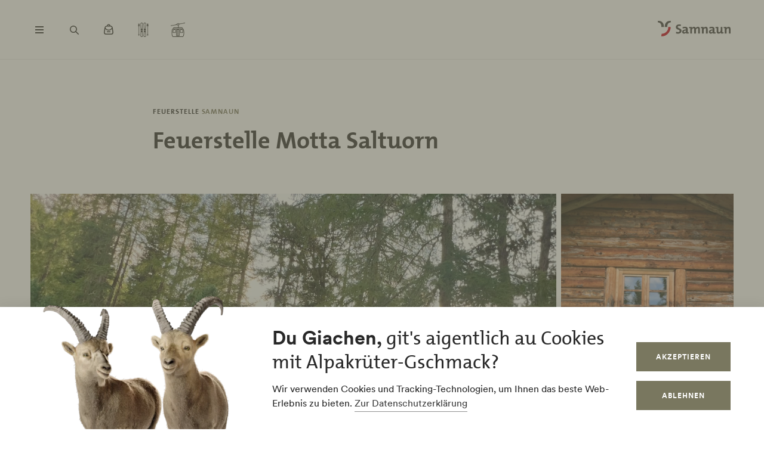

--- FILE ---
content_type: text/html; charset=UTF-8
request_url: https://www.samnaun.ch/de/feuerstelle-motta-saltuorn
body_size: 42954
content:
<!DOCTYPE html><!--[if IE 9 ]><html lang="de" dir="ltr" prefix="content: http://purl.org/rss/1.0/modules/content/ dc: http://purl.org/dc/terms/ foaf: http://xmlns.com/foaf/0.1/ og: http://ogp.me/ns# rdfs: http://www.w3.org/2000/01/rdf-schema# schema: http://schema.org/ sioc: http://rdfs.org/sioc/ns# sioct: http://rdfs.org/sioc/types# skos: http://www.w3.org/2004/02/skos/core# xsd: http://www.w3.org/2001/XMLSchema# " class="ie9"> <![endif]--><!--[if (gt IE 9)|!(IE)]><!--><html lang="de" dir="ltr" prefix="content: http://purl.org/rss/1.0/modules/content/ dc: http://purl.org/dc/terms/ foaf: http://xmlns.com/foaf/0.1/ og: http://ogp.me/ns# rdfs: http://www.w3.org/2000/01/rdf-schema# schema: http://schema.org/ sioc: http://rdfs.org/sioc/ns# sioct: http://rdfs.org/sioc/types# skos: http://www.w3.org/2004/02/skos/core# xsd: http://www.w3.org/2001/XMLSchema# "> <!--<![endif]--><head><meta charset="utf-8" /><script>window.dataLayerData = window.dataLayerData || []; window.dataLayerData.push({"pageLanguage":"de","siteName":"www.samnaun.ch","pageType":"detailseite","contentType":"poi","pageRegions":["Samnaun"],"pageTags":["Freizeit","Gratiseintritte"],"campaignTags":["tessvm-samnaun-grillstellen"],"trueUrl":"https:\/\/www.samnaun.ch\/de\/feuerstelle-motta-saltuorn","discoverswissId":"civ_4kq_cjcbihfa","userType":"anonymous","internal":false})</script><script src="/modules/custom/grf_analytics/js/grf_analytics.js"></script><script>(function(w,d,s,l,i){w[l]=w[l]||[];w[l].push(['consent', 'default', {'ad_user_data': 'denied', 'ad_personalization': 'denied', 'ad_storage': 'denied', 'analytics_storage': 'denied', 'wait_for_update': 500,}]);w[l].push(['js', new Date()]);w[l].push(['config', 'GTM-KRF8M3D']);w[l].push({'gtm.start':new Date().getTime(),event:'gtm.js'});var f=d.getElementsByTagName(s)[0],j=d.createElement(s),dl=l!='dataLayer'?'&l='+l:'';j.async=true;j.src='https://www.googletagmanager.com/gtm.js?id='+i+dl;f.parentNode.insertBefore(j,f);})(window,document,'script','dataLayer','GTM-KRF8M3D');</script><noscript><style>form.antibot * :not(.antibot-message) { display: none !important; }</style></noscript><meta name="description" content="||Die Grillstelle erreicht man vom Parkplatz Votlas in Samnaun Dorf über den Forstweg durch den Waldweg zur Jägerhütte Motta Saltuorn. Gleich unter der Hütte ist ein Brunnen und ein kleiner Teich. Ein Plumpsklo ist auch vorhanden. Ausreichend Brennholz und ein Grillrost sind bei der Feuerstelle vorhanden." /><link rel="canonical" href="https://www.samnaun.ch/de/feuerstelle-motta-saltuorn" /><meta property="og:site_name" content="Samnaun" /><meta property="og:description" content="||Die Grillstelle erreicht man vom Parkplatz Votlas in Samnaun Dorf über den Forstweg durch den Waldweg zur Jägerhütte Motta Saltuorn. Gleich unter der Hütte ist ein Brunnen und ein kleiner Teich. Ein Plumpsklo ist auch vorhanden. Ausreichend Brennholz und ein Grillrost sind bei der Feuerstelle vorhanden." /><meta property="og:image" content="https://www.samnaun.ch/sites/all/files/styles/hero_detailpage_large/shared/discover.swiss/images/img_4kq_gbjbhccjd.jpg?h=4521fff0&amp;itok=D0XYellH||https://www.samnaun.ch/sites/all/files/styles/hero_detailpage_large/shared/discover.swiss/images/img_4kq_edfcajii.jpg?h=5dc9785f&amp;itok=BMIsIosm" /><meta name="Generator" content="Drupal 10 (https://www.drupal.org)" /><meta name="MobileOptimized" content="width" /><meta name="HandheldFriendly" content="true" /><meta name="viewport" content="width=device-width, initial-scale=1.0, maximum-scale=2.0" /><link rel="alternate" hreflang="de" href="https://www.samnaun.ch/de/feuerstelle-motta-saltuorn" /><link rel="alternate" hreflang="en" href="https://www.samnaun.ch/en/fireplace-motta-saltuorn" /><title>Feuerstelle Motta Saltuorn | Samnaun</title><link rel="shortcut icon" href="/themes/tonic/sites/graubuenden/favicon.ico" type="image/vnd.microsoft.icon" /><link rel="apple-touch-icon" href="/themes/tonic/sites/graubuenden/app-192x192.png" /><link rel="apple-touch-icon" sizes="120x120" href="/themes/tonic/sites/graubuenden/app-144x144.png" /><link rel="apple-touch-icon" sizes="152x152" href="/themes/tonic/sites/graubuenden/app-144x144.png" /><link rel="apple-touch-icon" sizes="167x167" href="/themes/tonic/sites/graubuenden/app-192x192.png" /><link rel="apple-touch-icon" sizes="180x180" href="/themes/tonic/sites/graubuenden/app-192x192.png" /><link rel="icon" href="/themes/tonic/sites/graubuenden/app-192x192.png" sizes="192x192" /><link rel="icon" href="/themes/tonic/sites/graubuenden/app-512x512.png" sizes="512x512" /><meta name="theme-color" content="#ffffff" /><link rel="stylesheet" media="all" href="/sites/samnaun/files/css/css_nnSEMv-EtMQYhx3rmbUTm-b_nAkCtR0OKEWTx1ipRAk.css?delta=0&amp;language=de&amp;theme=tonic&amp;include=eJxtyF0KAjEMReENFbukck0uQ7RtSuL4t3qFeRJ8OpxPOjJfdTATG7PI8dOVRTxYNfaFfsIFzx9QQ_ftoOkx0O3Nwr2J-9X4zVjdMIX1H7YzguXm06SqpfidkQ_LbAOrrdAP1eA8BA" /><link rel="stylesheet" media="all" href="/sites/samnaun/files/css/css_FA0q04vg4JIbPutf9_w6nfyzdW_1n6ktxPs-sKBdqpw.css?delta=1&amp;language=de&amp;theme=tonic&amp;include=eJxtyF0KAjEMReENFbukck0uQ7RtSuL4t3qFeRJ8OpxPOjJfdTATG7PI8dOVRTxYNfaFfsIFzx9QQ_ftoOkx0O3Nwr2J-9X4zVjdMIX1H7YzguXm06SqpfidkQ_LbAOrrdAP1eA8BA" /><link rel='preload' media="all" href="//static.maptoolkit.net/mtk/v10.2.1/mtk.css" as='style' onload="this.rel='stylesheet'" /><noscript><link rel="stylesheet" media="all" href="//static.maptoolkit.net/mtk/v10.2.1/mtk.css" /></noscript><link rel='preload' media="all" href="//static.maptoolkit.net/mtk/v10.2.1/ui.css" as='style' onload="this.rel='stylesheet'" /><noscript><link rel="stylesheet" media="all" href="//static.maptoolkit.net/mtk/v10.2.1/ui.css" /></noscript><link rel='preload' media="all" href="//static.maptoolkit.net/mtk/v10.2.1/elevationprofile.css" as='style' onload="this.rel='stylesheet'" /><noscript><link rel="stylesheet" media="all" href="//static.maptoolkit.net/mtk/v10.2.1/elevationprofile.css" /></noscript><style type="text/css">
.cdc-container{display:-webkit-box;display:-ms-flexbox;display:flex;-webkit-box-align:center;-ms-flex-align:center;align-items:center;-webkit-box-pack:center;-ms-flex-pack:center;justify-content:center}.cdc{height:auto;position:relative;-ms-flex-negative:0;flex-shrink:0}.cdc,.cdc-overlay{border-radius:50%;overflow:hidden}.cdc-overlay{opacity:1;position:absolute;display:-webkit-box;display:-ms-flexbox;display:flex;-webkit-box-align:center;-ms-flex-align:center;align-items:center;-webkit-box-pack:center;-ms-flex-pack:center;justify-content:center}.cdc-text{text-align:center}.cdc-legend{display:-webkit-box;display:-ms-flexbox;display:flex;-webkit-box-pack:center;-ms-flex-pack:center;justify-content:center;margin-top:1em;-ms-flex-wrap:wrap;flex-wrap:wrap}.cdc-legend-item{display:-webkit-inline-box;display:-ms-inline-flexbox;display:inline-flex;-webkit-box-align:center;-ms-flex-align:center;align-items:center;margin:.5em}.cdc-legend-item-color{height:1.25em;width:1.25em;border-radius:2px;margin-right:.5em}.cdc-sections{position:absolute;height:auto;width:100%;padding-bottom:100%;border-radius:50%}.cdc-section{width:50%;overflow:hidden;background-color:transparent;-webkit-transform-origin:0 50%;transform-origin:0 50%;pointer-events:none}.cdc-filler,.cdc-section{position:absolute;height:100%}.cdc-filler{width:100%;pointer-events:all}.cdc-section.cdc-section-right{left:50%}.cdc-section.cdc-section-right .cdc-filler{-webkit-transform-origin:0 50%;transform-origin:0 50%}.cdc-section.cdc-section-left{left:0}.cdc-section.cdc-section-left,.cdc-section.cdc-section-left .cdc-filler{-webkit-transform-origin:100% 50%;transform-origin:100% 50%}
html{line-height:1.15;-webkit-text-size-adjust:100%}body{margin:0}main{display:block}h1{font-size:2em;margin:.67em 0}hr{-webkit-box-sizing:content-box;box-sizing:content-box;height:0;overflow:visible}pre{font-family:monospace,monospace;font-size:1em}a{background-color:transparent}abbr[title]{border-bottom:none;text-decoration:underline;-webkit-text-decoration:underline dotted;text-decoration:underline dotted}b,strong{font-weight:bolder}code,kbd,samp{font-family:monospace,monospace;font-size:1em}small{font-size:80%}sub,sup{font-size:75%;line-height:0;position:relative;vertical-align:baseline}sub{bottom:-0.25em}sup{top:-0.5em}img{border-style:none}button,input,optgroup,select,textarea{font-family:inherit;font-size:100%;line-height:1.15;margin:0}button,input{overflow:visible}button,select{text-transform:none}button,[type=button],[type=reset],[type=submit]{-webkit-appearance:button}button::-moz-focus-inner,[type=button]::-moz-focus-inner,[type=reset]::-moz-focus-inner,[type=submit]::-moz-focus-inner{border-style:none;padding:0}button:-moz-focusring,[type=button]:-moz-focusring,[type=reset]:-moz-focusring,[type=submit]:-moz-focusring{outline:1px dotted ButtonText}fieldset{padding:.35em .75em .625em}legend{-webkit-box-sizing:border-box;box-sizing:border-box;color:inherit;display:table;max-width:100%;padding:0;white-space:normal}progress{vertical-align:baseline}textarea{overflow:auto}[type=checkbox],[type=radio]{-webkit-box-sizing:border-box;box-sizing:border-box;padding:0}[type=number]::-webkit-inner-spin-button,[type=number]::-webkit-outer-spin-button{height:auto}[type=search]{-webkit-appearance:textfield;outline-offset:-2px}[type=search]::-webkit-search-decoration{-webkit-appearance:none}::-webkit-file-upload-button{-webkit-appearance:button;font:inherit}details{display:block}summary{display:list-item}template{display:none}[hidden]{display:none}.visually-hidden{position:absolute !important;clip:rect(0 0 0 0);-webkit-clip-path:inset(50%);clip-path:inset(50%);overflow:hidden;margin:-1px;border:0;height:1px;width:1px;white-space:nowrap}.m-cookie-banner .eu-cookie-compliance-banner .eu-cookie-compliance-message a,.c-lead a{color:var(--colorSlateGray);text-decoration:none;padding-bottom:var(--spacingXXXS);border-bottom:1px solid var(--colorDarkSlateGray50);-webkit-transition:240ms cubic-bezier(0.455, 0.03, 0.515, 0.955);transition:240ms cubic-bezier(0.455, 0.03, 0.515, 0.955);word-break:break-all;word-break:break-word}.m-cookie-banner .eu-cookie-compliance-banner .eu-cookie-compliance-message a+.icon--external-link,.c-lead a+.icon--external-link{display:none}.m-cookie-banner .eu-cookie-compliance-banner .eu-cookie-compliance-message a:hover,.c-lead a:hover,.m-cookie-banner .eu-cookie-compliance-banner .eu-cookie-compliance-message a:active,.c-lead a:active{color:var(--colorSlateGray);border-bottom:1px solid var(--colorSlateGray)}.c-infolayer--link{color:var(--colorWhite);text-decoration:none;padding-bottom:var(--spacingXXXS);border-bottom:1px solid var(--colorWhite);-webkit-transition:240ms cubic-bezier(0.455, 0.03, 0.515, 0.955);transition:240ms cubic-bezier(0.455, 0.03, 0.515, 0.955);word-break:break-all;word-break:break-word}.c-infolayer--link+.icon--external-link{display:none}.c-infolayer--link:hover,.c-infolayer--link:active{color:var(--colorWhite)}.c-lead a[href^="http:"],.c-lead a[href^="https:"]{position:relative;margin-right:1.25em;padding-bottom:0}.c-lead a[href^="http:"]::after,.c-lead a[href^="https:"]::after{content:"";background-image:url("data:image/svg+xml,%3Csvg width='12' height='12' viewBox='0 0 12 12' fill='none' xmlns='http://www.w3.org/2000/svg'%3E%3Cpath d='M1.79113 10.875L0.875 9.97177L8.66855 2.16532H1.10726V0.875H10.875V10.6427H9.58468V3.08145L1.79113 10.875Z' fill='black'/%3E%3C/svg%3E%0A");background-repeat:no-repeat;background-size:100%;position:absolute;width:.5em;height:.5em;margin-left:.4em;margin-top:.6em;opacity:.7}.c-lead a[href^="http:"]:hover::after,.c-lead a[href^="https:"]:hover::after{opacity:1}.m-cta-primary__list{list-style:none;margin:0;padding:0}@font-face{font-family:"CircularGraubuendenWeb";src:url(/themes/tonic/dist/fonts/CirculargraubuendenWeb-Book.woff2) format("woff2"),url(/themes/tonic/dist/fonts/CirculargraubuendenWeb-Book.woff) format("woff");font-weight:400;font-style:normal;font-display:swap}@font-face{font-family:"CircularGraubuendenWeb";src:url(/themes/tonic/dist/fonts/CirculargraubuendenWeb-Bold.woff2) format("woff2"),url(/themes/tonic/dist/fonts/CirculargraubuendenWeb-Bold.woff) format("woff");font-weight:600;font-style:normal;font-display:swap}@font-face{font-family:"TheMix";src:url(/themes/tonic/dist/fonts/TheMix_500_.woff2) format("woff2"),url(/themes/tonic/dist/fonts/TheMix_500_.woff) format("woff");font-weight:500;font-style:normal;font-display:swap}@font-face{font-family:"TheMix";src:url(/themes/tonic/dist/fonts/TheMix_700_.woff2) format("woff2"),url(/themes/tonic/dist/fonts/TheMix_700_.woff) format("woff");font-weight:700;font-style:normal;font-display:swap}:root{--colorDarkSlateGray: #282828;--colorDarkGranat: #910013;--colorGranat: #C60219;--colorSlateGray: #3C3C3C;--colorGranit: #79775F;--colorMintGreen: #58A291;--colorIceBlue: #4E769C;--colorHoneyYellow: #F2A900;--colorForestGreen: #115740;--colorSunsetRed: #A45248;--colorGranit75: #A19E8C;--colorGranit50: #C0BFB2;--colorGranit25: #E0DFD9;--colorGranit10: #F2F2F0;--colorWhite: #FFFFFF;--colorLaPalma: #3D9B35;--colorGRFFooterBorder: #C0BFB2;--colorGranit5: #F9F9F7;--colorGranitDarkened20: #6F6D59;--colorGranitDarkened25: #6B6956;--colorGranit50Darkened20: #A2A196;--colorGranit50Darkened25: #9A998F;--colorDarkSlateGray50: #939393;--colorDarkSlateGray30: #BFBFBF;--colorDarkSlateGray10: #EAEAEA;--colorWeatherLabel: #767674;--colorSearchItemText: #6e6e6c;--colorWhiteAlpha20: rgba(255, 255, 255, .2);--colorWhiteAlpha50: rgba(255, 255, 255, .5);--colorGranat10: #F9E6E8;--colorGranatDarkened20: #B40217;--colorGranatDarkened25: #A80215;--menuShadow: 0px 0px 20px rgba(40, 40, 40, .1);--colorShadow: rgba(40, 40, 40, .2);--buttonShadow: 0px 2px 20px var(--colorShadow);--calendarShadow: 0px 4px 20px rgba(25, 24, 19, .1);--highShadow: 0 0 30px rgba(0, 0, 0, .27)}:root{--gridColumns: 6;--gridGutter: 16px;--gridMargin: 24px;--gridMaxWidth: 1660px;--gridColumn33: 6;--gridGutter33: 16px;--gridColumn50: 6;--gridGutter50: 16px;--gridColumn67: 6;--gridGutter67: 16px}@media all and (min-width: 36em){:root{--gridGutter: 24px;--gridGutter50: 24px;--gridGutter67: 24px}}@media all and (min-width: 48em){:root{--gridColumns: 12;--gridMargin: 48px}}@media all and (min-width: 61.25em){:root{--gridGutter: 32px;--gridColumn33: 4;--gridColumn67: 8;--gridGutter67: 32px}}@media all and (min-width: 75em){:root{--gridMargin: 56px}}@media all and (min-width: 90em){:root{--gridGutter: 40px;--gridMargin: 64px}}:root{--spacingXXXXS: 2px;--spacingXXXS: 4px;--spacingXXS: 8px;--spacingXS: 12px;--spacingS: 16px;--spacingM: 20px;--spacingL: 24px;--spacingXL: 32px;--spacingXXL: 48px;--spacingXXXL: 64px;--spacingXXXXL: 100px;--spacingFlexXXS: 8px;--spacingFlexXS: 12px;--spacingFlexS: 16px;--spacingFlexL: 24px;--spacingFlexXL: 24px;--spacingFlexXXL: 48px;--spacingFlexXXXL: 80px;--headerHeight: 80px;--longLogoHeight: 68px;--pwaNavigationHeight: 60px}@media all and (min-width: 48em){:root{--spacingFlexS: 20px;--spacingFlexXL: 32px;--spacingFlexXXXL: 120px;--longLogoHeight: 110px}}@media all and (min-width: 61.25em){:root{--spacingFlexXXS: 16px;--spacingFlexXS: 20px;--spacingFlexL: 32px;--spacingFlexXXL: 64px}}@media all and (min-width: 75em){:root{--spacingFlexXL: 48px;--headerHeight: 100px;--longLogoHeight: 125px}}.h1-alike,h1{font-family:"TheMix",BlinkMacSystemFont,-apple-system,"Segoe UI",Roboto,Oxygen-Sans,Ubuntu,Cantarell,"Helvetica Neue",sans-serif;font-size:32px;font-weight:bold;line-height:1.25;color:var(--colorDarkSlateGray)}@media all and (min-width: 48em){.h1-alike,h1{font-size:48px;line-height:1.26}}@media all and (min-width: 75em){.h1-alike,h1{font-size:56px;line-height:1.214}}@media all and (min-width: 90em){.h1-alike,h1{font-size:68px}}.h2-alike,h2{font-family:"TheMix",BlinkMacSystemFont,-apple-system,"Segoe UI",Roboto,Oxygen-Sans,Ubuntu,Cantarell,"Helvetica Neue",sans-serif;font-size:24px;font-weight:bold;line-height:1.25;color:var(--colorDarkSlateGray)}@media all and (min-width: 36em){.h2-alike,h2{font-size:28px}}@media all and (min-width: 61.25em){.h2-alike,h2{font-size:32px}}@media all and (min-width: 75em){.h2-alike,h2{font-size:40px}}@media all and (min-width: 90em){.h2-alike,h2{font-size:42px;line-height:1.238}}.m-cookie-banner .eu-cookie-compliance-banner .eu-cookie-compliance-message h2,.m-cookie-banner .eu-cookie-compliance-banner .eu-cookie-compliance-message h3,.m-cookie-banner .eu-cookie-compliance-banner .eu-cookie-compliance-message h4,.m-cookie-banner .eu-cookie-compliance-banner .eu-cookie-compliance-message h5,.m-cookie-banner .eu-cookie-compliance-banner .eu-cookie-compliance-message h6,.h3-alike,h3{font-family:"TheMix",BlinkMacSystemFont,-apple-system,"Segoe UI",Roboto,Oxygen-Sans,Ubuntu,Cantarell,"Helvetica Neue",sans-serif;font-size:24px;font-weight:bold;line-height:1.25;color:var(--colorDarkSlateGray)}@media all and (min-width: 48em){.m-cookie-banner .eu-cookie-compliance-banner .eu-cookie-compliance-message h2,.m-cookie-banner .eu-cookie-compliance-banner .eu-cookie-compliance-message h3,.m-cookie-banner .eu-cookie-compliance-banner .eu-cookie-compliance-message h4,.m-cookie-banner .eu-cookie-compliance-banner .eu-cookie-compliance-message h5,.m-cookie-banner .eu-cookie-compliance-banner .eu-cookie-compliance-message h6,.h3-alike,h3{font-size:28px;line-height:1.285}}@media all and (min-width: 75em){.m-cookie-banner .eu-cookie-compliance-banner .eu-cookie-compliance-message h2,.m-cookie-banner .eu-cookie-compliance-banner .eu-cookie-compliance-message h3,.m-cookie-banner .eu-cookie-compliance-banner .eu-cookie-compliance-message h4,.m-cookie-banner .eu-cookie-compliance-banner .eu-cookie-compliance-message h5,.m-cookie-banner .eu-cookie-compliance-banner .eu-cookie-compliance-message h6,.h3-alike,h3{font-size:32px;line-height:1.25}}.h4-alike,h4{font-family:"TheMix",BlinkMacSystemFont,-apple-system,"Segoe UI",Roboto,Oxygen-Sans,Ubuntu,Cantarell,"Helvetica Neue",sans-serif;font-size:20px;font-weight:bold;line-height:1.2;color:var(--colorDarkSlateGray)}@media all and (min-width: 48em){.h4-alike,h4{font-size:22px;line-height:1.227}}@media all and (min-width: 61.25em){.h4-alike,h4{font-size:24px;line-height:1.167}}@media all and (min-width: 75em){.h4-alike,h4{line-height:1.25}}.h5-alike,h5{font-family:"TheMix",BlinkMacSystemFont,-apple-system,"Segoe UI",Roboto,Oxygen-Sans,Ubuntu,Cantarell,"Helvetica Neue",sans-serif;font-size:20px;font-weight:bold;line-height:1.2;color:var(--colorDarkSlateGray)}h1 .thin,h1.thin,.h1-alike .thin,.h1-alike.thin,h2 .thin,h2.thin,.h2-alike .thin,.h2-alike.thin,h3 .thin,h3.thin,.h3-alike .thin,.h3-alike.thin,h4 .thin,h4.thin,.h4-alike .thin,.h4-alike.thin,h5 .thin,h5.thin,.h5-alike .thin,.h5-alike.thin{font-family:"CircularGraubuendenWeb","Circular",BlinkMacSystemFont,-apple-system,"Segoe UI",Roboto,Oxygen-Sans,Ubuntu,Cantarell,"Helvetica Neue",sans-serif;font-weight:400}.c-lead{font-size:20px;line-height:1.6}@media all and (min-width: 48em){.c-lead{font-size:24px;line-height:1.5}}@media all and (min-width: 75em){.c-lead{font-size:28px}}.m-personalization__stage .update-profile-note__text,.m-personalization__stage .update-profile-note p,.m-cookie-banner .eu-cookie-compliance-banner .eu-cookie-compliance-message p,.small-copy{font-size:16px;line-height:1.5;color:var(--colorDarkSlateGray)}.c-image__caption,.b-overlay--facets .reset-facets,.c-headline__preline,.button{font-size:12px;line-height:1.33}.c-headline__preline,.button{font-weight:bold;text-decoration:none}.ferien-profile-personalisation-features ul,.m-personalization .discover-swiss-account__title,body{font-size:18px;line-height:1.667;color:var(--colorDarkSlateGray);word-break:break-word}@media all and (min-width: 61.25em){.ferien-profile-personalisation-features ul,.m-personalization .discover-swiss-account__title,body{font-size:20px;line-height:1.6}}.c-large-teaser__lead{font-size:11px;font-weight:bold;line-height:1.45;letter-spacing:.05em;text-transform:uppercase;color:var(--colorGranit);margin:0 0 var(--spacingXXS) 0}@media all and (min-width: 61.25em){.c-large-teaser__lead{font-size:15px;line-height:1.33}}.c-large-teaser__text{font-size:16px;line-height:1.375;color:var(--colorDarkSlateGray)}@media all and (min-width: 61.25em){.c-large-teaser__text{line-height:1.5}}.c-headline__preline,.button{letter-spacing:.08em;text-transform:uppercase;color:var(--colorGranit)}.c-headline--centered{grid-column:span var(--gridColumns)}@media all and (min-width: 48em){.c-headline--centered{grid-column:2/12}}@media all and (min-width: 75em){.c-headline--centered{grid-column:3/11}}.button{display:inline-block;padding:var(--spacingS) var(--spacingXL);border:1px solid rgba(0,0,0,0);min-height:48px;overflow:hidden;background-color:rgba(0,0,0,0);-webkit-transition:420ms cubic-bezier(0.19, 1, 0.22, 1);transition:420ms cubic-bezier(0.19, 1, 0.22, 1);white-space:pre-line;text-align:center;cursor:pointer}.button--primary,.m-cta-primary__form .form-submit{position:relative;color:var(--colorWhite);background-color:var(--colorGranit)}.button--primary::after,.m-cta-primary__form .form-submit::after{content:"";display:block;z-index:0;position:absolute;top:0;left:0;width:100%;height:100%;opacity:.2;background-color:var(--colorDarkSlateGray);-webkit-transform:translateY(100%);transform:translateY(100%);-webkit-transition:420ms cubic-bezier(0.19, 1, 0.22, 1);transition:420ms cubic-bezier(0.19, 1, 0.22, 1)}.button--primary:hover,.m-cta-primary__form .form-submit:hover{color:var(--colorWhite)}.button--primary:hover::after,.m-cta-primary__form .form-submit:hover::after{-webkit-transform:translateY(0);transform:translateY(0)}.button--primary:focus,.m-cta-primary__form .form-submit:focus,.button--primary:active,.m-cta-primary__form .form-submit:active{color:var(--colorWhite)}.button--primary:focus::after,.m-cta-primary__form .form-submit:focus::after,.button--primary:active::after,.m-cta-primary__form .form-submit:active::after{opacity:.25;-webkit-transform:translateY(0);transform:translateY(0)}@-ms-viewport{width:auto}html{-webkit-box-sizing:border-box;box-sizing:border-box;scroll-behavior:auto;overflow-x:hidden;max-width:100%}*{-webkit-font-variant-ligatures:none;font-variant-ligatures:none}*,*::after,*::before{-webkit-box-sizing:border-box;box-sizing:border-box}input,textarea,button,select,a,li,div{-webkit-tap-highlight-color:rgba(0,0,0,0)}body{font-weight:400;font-size:100%;line-height:normal;font-family:"CircularGraubuendenWeb","Circular",BlinkMacSystemFont,-apple-system,"Segoe UI",Roboto,Oxygen-Sans,Ubuntu,Cantarell,"Helvetica Neue",sans-serif}body::before{display:none}@media all and (min-width: 20em){body::before{content:"xsmall"}}@media all and (min-width: 36em){body::before{content:"small"}}@media all and (min-width: 48em){body::before{content:"medium"}}@media all and (min-width: 61.25em){body::before{content:"large"}}@media all and (min-width: 75em){body::before{content:"xlarge"}}@media all and (min-width: 90em){body::before{content:"xxlarge"}}body .page{display:-webkit-box;display:-ms-flexbox;display:flex;-webkit-box-orient:vertical;-webkit-box-direction:normal;-ms-flex-direction:column;flex-direction:column;min-height:100vh;min-height:100dvh;max-height:100vh;overflow:hidden}body .page main{-webkit-box-flex:1;-ms-flex-positive:1;flex-grow:1}body.loaded .page{max-height:none;overflow:initial}::-moz-selection{background:#c7c6b8}::selection{background:#c7c6b8}a:not(.button){color:inherit}a:not(.button):hover{color:var(--colorSlateGray)}hr{margin:var(--spacingFlexXXL) 0;border:0 none;border-top:1px solid var(--colorGranit25)}.js-focus-visible :focus:not(.focus-visible){outline:none}.js-focus-visible .focus-visible{outline:2px solid var(--colorSlateGray);outline-offset:0}.js-focus-visible a.focus-visible:not(.button):not(.m-main-menu__overviewlink):not(.m-inpagenav__link):not(.c-newsletter-block--link){outline-offset:2px}.page--error--403 .ds-login-block .c-button{grid-column:3/6}html.details{opacity:1;-webkit-transform:none;transform:none}.hidden{display:none}.visually-hidden.focusable:active,.visually-hidden.focusable:focus{position:static !important;clip:auto;-webkit-clip-path:initial;clip-path:initial;overflow:visible;height:auto;width:auto}.invisible{visibility:hidden}.skeleton{width:100%;overflow:hidden;position:relative;background-color:var(--colorGranit10);border-radius:2px}.skeleton::after{-webkit-animation:skeleton-animation 1.2s infinite;animation:skeleton-animation 1.2s infinite;content:"";height:100%;left:0;position:absolute;right:0;top:0;-webkit-transform:translateX(-100%);transform:translateX(-100%);z-index:1;background:-webkit-gradient(linear, left top, right top, from(rgba(255, 255, 255, 0)), color-stop(rgba(255, 255, 255, 0.4)), to(rgba(255, 255, 255, 0)));background:linear-gradient(90deg, rgba(255, 255, 255, 0), rgba(255, 255, 255, 0.4), rgba(255, 255, 255, 0))}@-webkit-keyframes skeleton-animation{0%{-webkit-transform:translateX(-100%);transform:translateX(-100%)}to{-webkit-transform:translateX(100%);transform:translateX(100%)}}@keyframes skeleton-animation{0%{-webkit-transform:translateX(-100%);transform:translateX(-100%)}to{-webkit-transform:translateX(100%);transform:translateX(100%)}}.flatpickr-calendar .flatpickr-input{border:none;padding:0}.flatpickr-calendar .flatpickr-input.flatpickr-mobile{-webkit-appearance:none;-moz-appearance:none;appearance:none;height:68px}.flatpickr-calendar .flatpickr-calendar{-webkit-box-shadow:var(--calendarShadow);box-shadow:var(--calendarShadow)}.flatpickr-calendar .flatpickr-current-month{font-size:16px;padding-top:var(--spacingXS)}.flatpickr-calendar .flatpickr-months .flatpickr-prev-month,.flatpickr-calendar .flatpickr-months .flatpickr-next-month{margin:16px 12px;background-color:var(--colorGranit);-webkit-mask-image:url("data:image/svg+xml,%3Csvg viewBox='0 0 26 16' xmlns='http://www.w3.org/2000/svg'%3E%3Cline fill='none' y1='8' x2='22.6667' y2='8' stroke='currentColor' stroke-width='2'/%3E%3Cpath fill='none' d='M17.3333 15L24 8L17.3333 1' stroke='currentColor' stroke-width='2'/%3E%3C/svg%3E%0A");mask-image:url("data:image/svg+xml,%3Csvg viewBox='0 0 26 16' xmlns='http://www.w3.org/2000/svg'%3E%3Cline fill='none' y1='8' x2='22.6667' y2='8' stroke='currentColor' stroke-width='2'/%3E%3Cpath fill='none' d='M17.3333 15L24 8L17.3333 1' stroke='currentColor' stroke-width='2'/%3E%3C/svg%3E%0A");-webkit-mask-repeat:no-repeat;mask-repeat:no-repeat;-webkit-mask-position:center center;mask-position:center center;width:22px;height:13px;padding:0}.flatpickr-calendar .flatpickr-months .flatpickr-prev-month svg,.flatpickr-calendar .flatpickr-months .flatpickr-next-month svg{display:none}.flatpickr-calendar .flatpickr-months .flatpickr-prev-month{-webkit-transform:rotate(180deg);transform:rotate(180deg)}.flatpickr-calendar .flatpickr-weekdays{height:32px;margin-top:var(--spacingXS)}.flatpickr-calendar .flatpickr-weekday.span{font-size:13px;font-weight:normal;color:var(--colorDarkSlateGray50)}.flatpickr-calendar .flatpickr-day{color:var(--colorDarkSlateGray)}.flatpickr-calendar .flatpickr-day:hover,.flatpickr-calendar .flatpickr-day.today:hover{color:var(--colorDarkSlateGray);background:rgba(0,0,0,0);border-color:var(--colorDarkSlateGray)}.flatpickr-calendar .flatpickr-day.today{border-color:rgba(0,0,0,0);text-decoration:underline}.flatpickr-calendar .flatpickr-day.selected,.flatpickr-calendar .flatpickr-day.selected:hover{background:var(--colorGranit);border-color:var(--colorGranit)}.flatpickr-calendar .flatpickr-day.prevMonthDay:hover,.flatpickr-calendar .flatpickr-day.nextMonthDay:hover{background:rgba(0,0,0,0);color:var(--colorDarkSlateGray50);border-color:var(--colorGranit50)}.flatpickr-calendar .flatpickr-calendar .flatpickr-monthDropdown-months{-webkit-appearance:none;-moz-appearance:none;appearance:none;padding-top:var(--spacingXXXXS);padding-bottom:var(--spacingXXXXS);padding-right:var(--spacingL);background-image:url("/themes/tonic/dist/sprites/sprite.91856cb50da443d7391f.svg#arrow-down-view");background-repeat:no-repeat;background-position:top 66% right 6px;background-size:16px 16px}.flatpickr-calendar .flatpickr-calendar .flatpickr-monthDropdown-months:hover{background-color:rgba(0,0,0,.05);background-image:url("/themes/tonic/dist/sprites/sprite.91856cb50da443d7391f.svg#arrow-down-view");background-repeat:no-repeat;background-position:top 66% right 6px;background-size:16px 16px}.l-container{width:100%;max-width:var(--gridMaxWidth);margin:0 auto;padding-right:var(--gridMargin);padding-left:var(--gridMargin)}.l-container--full{max-width:100%}.l-container--centered{text-align:center}.l-container--flex{display:-webkit-box;display:-ms-flexbox;display:flex;-webkit-box-pack:justify;-ms-flex-pack:justify;justify-content:space-between;-webkit-box-align:center;-ms-flex-align:center;align-items:center}.l-section{margin-top:var(--spacingFlexXXXL)}.l-module{position:relative;grid-column:span var(--gridColumns)}@media all and (max-width: 47.99em){.l-grid--twocol .l-grid__region--second .l-module,.l-grid--twothirds-left .l-grid__region--second .l-module,.l-grid--twothirds-right .l-grid__region--second .l-module{margin-top:var(--spacingFlexXXL)}}.l-grid .l-module:not(:first-of-type){margin-top:var(--spacingFlexXXL)}.l-grid{display:grid;width:100%;grid-column-gap:var(--gridGutter);grid-template-columns:repeat(var(--gridColumns), 1fr)}@media all and (min-width: 48em){.l-grid--small{grid-template-columns:repeat(10, 1fr)}}.l-grid--onecol .l-grid__region{grid-column:span var(--gridColumns)}.l-grid--twocol .l-grid__region{grid-column:span var(--gridColumn50)}.l-grid--twothirds-left .l-grid__region--first{grid-column:span var(--gridColumn67)}.l-grid--twothirds-left .l-grid__region--second{grid-column:span var(--gridColumn33)}.l-grid--twothirds-right .l-grid__region--first{grid-column:span var(--gridColumn33)}.l-grid--twothirds-right .l-grid__region--second{grid-column:span var(--gridColumn67)}.swiper-container{margin-left:auto;margin-right:auto;position:relative;overflow:hidden;list-style:none;padding:0;z-index:1}.swiper-wrapper{position:relative;width:100%;height:100%;z-index:1;display:-webkit-box;display:-ms-flexbox;display:flex;-webkit-transition-property:-webkit-transform;transition-property:-webkit-transform;transition-property:transform;transition-property:transform, -webkit-transform}.swiper-container-android .swiper-slide,.swiper-wrapper{-webkit-transform:translate3d(0, 0, 0);transform:translate3d(0, 0, 0)}.swiper-slide{-ms-flex-negative:0;flex-shrink:0;width:100%;height:100%;position:relative;-webkit-transition-property:-webkit-transform;transition-property:-webkit-transform;transition-property:transform;transition-property:transform, -webkit-transform}.swiper-container-vertical>.swiper-wrapper{-webkit-box-orient:vertical;-webkit-box-direction:normal;-ms-flex-direction:column;flex-direction:column}.h1-alike,h1{margin:var(--spacingFlexXXL) 0 0 0}.h1-alike+.h2-alike,.h1-alike+h2,h1+.h2-alike,h1+h2{margin-top:var(--spacingL)}.h2-alike,h2{margin:var(--spacingFlexXXL) 0 0 0}.h2-alike+.h3-alike,.h2-alike+h3,h2+.h3-alike,h2+h3{margin-top:var(--spacingL)}.h3-alike,h3{margin:var(--spacingFlexXXL) 0 0 0}.h3-alike+.h4-alike,.h3-alike+h4,h3+.h4-alike,h3+h4{margin-top:var(--spacingL)}.h4-alike,h4{margin:var(--spacingFlexL) 0 0 0}.h4-alike+.h5-alike,.h4-alike+h5,h4+.h5-alike,h4+h5{margin-top:var(--spacingL)}.h5-alike,h5{margin:var(--spacingFlexL) 0 0 0}a{text-decoration:none}h1 a,.h1-alike a,h2 a,.h2-alike a,h3 a,.h3-alike a,h4 a,.h4-alike a,h5 a,.h5-alike a{line-height:1.667}@media all and (min-width: 61.25em){h1 a,.h1-alike a,h2 a,.h2-alike a,h3 a,.h3-alike a,h4 a,.h4-alike a,h5 a,.h5-alike a{line-height:1.6}}p{margin:var(--spacingL) 0 0 0}#GuuruMain{z-index:100 !important}.guuru-launcher{bottom:21px !important;right:88px !important;-webkit-transition:.2s cubic-bezier(0.455, 0.03, 0.515, 0.955);transition:.2s cubic-bezier(0.455, 0.03, 0.515, 0.955)}body:not(.loaded) .guuru-launcher{display:none !important}@media all and (max-width: 47.99em){.is-scrolling--stage:not(.is-scrolling--up) .guuru-launcher{-webkit-transform:translateY(250%);transform:translateY(250%)}}@media all and (min-width: 48em){.guuru-launcher{bottom:var(--spacingM) !important;right:var(--spacingM) !important}}body #onlim-chat-widget-trigger.onlim-chatwidget,body #onlim-chat-widget-unread.onlim-chatwidget,body #onlim-chat-widget-preview.onlim-chatwidget,body #onlim-chat-widget.onlim-chatwidget{z-index:100 !important}@media all and (max-width: 47.99em){.is-scrolling--stage:not(.is-scrolling--up) body #onlim-chat-widget-trigger,.is-scrolling--stage:not(.is-scrolling--up) body #onlim-chat-widget-unread,.is-scrolling--stage:not(.is-scrolling--up) body #onlim-chat-widget-preview,.is-scrolling--stage:not(.is-scrolling--up) body #onlim-chat-widget{-webkit-transform:translateY(250%);transform:translateY(250%)}}body #onlim-chat-widget-trigger{right:90px !important;-webkit-transition:.2s cubic-bezier(0.455, 0.03, 0.515, 0.955);transition:.2s cubic-bezier(0.455, 0.03, 0.515, 0.955)}@media all and (max-width: 47.99em){.onlim-chat-widget-active body #onlim-chat-widget-trigger{display:none}}@media all and (min-width: 48em){body #onlim-chat-widget-trigger{bottom:var(--spacingM) !important;right:var(--spacingM) !important}}body #onlim-chat-widget-unread{right:86px !important;-webkit-transition:.2s cubic-bezier(0.455, 0.03, 0.515, 0.955);transition:.2s cubic-bezier(0.455, 0.03, 0.515, 0.955)}@media all and (max-width: 47.99em){.is-scrolling--stage:not(.is-scrolling--up) body #onlim-chat-widget-unread{display:none !important}}@media all and (min-width: 48em){body #onlim-chat-widget-unread{right:16px !important}}@media all and (max-width: 47.99em){body.onlim-chat-initialized .overview-page__buttons{width:calc(100% - 56px - 60px - 2*var(--spacingXXS) - 2*var(--spacingL));right:calc(116px + 2*var(--spacingXXS) + var(--spacingL))}body.onlim-chat-initialized .m-cta__actions{width:calc(100% - 56px - 60px - 2*var(--spacingXXS) - 2*var(--spacingL));right:calc(116px + 2*var(--spacingXXS) + var(--spacingL))}html.noscroll #onlim-chat-widget-trigger.onlim-chatwidget,html.noscroll #onlim-chat-widget-unread.onlim-chatwidget,html.noscroll #onlim-chat-widget-preview.onlim-chatwidget,html.noscroll #onlim-chat-widget.onlim-chatwidget{z-index:99 !important}}.element.fade-in{opacity:0;-webkit-transform:translateY(200px);transform:translateY(200px);-webkit-transition:opacity 3200ms cubic-bezier(0.19, 1, 0.22, 1),-webkit-transform 800ms cubic-bezier(0.19, 1, 0.22, 1);transition:opacity 3200ms cubic-bezier(0.19, 1, 0.22, 1),-webkit-transform 800ms cubic-bezier(0.19, 1, 0.22, 1);transition:transform 800ms cubic-bezier(0.19, 1, 0.22, 1),opacity 3200ms cubic-bezier(0.19, 1, 0.22, 1);transition:transform 800ms cubic-bezier(0.19, 1, 0.22, 1),opacity 3200ms cubic-bezier(0.19, 1, 0.22, 1),-webkit-transform 800ms cubic-bezier(0.19, 1, 0.22, 1)}.element--visible.fade-in{-webkit-transform:translateY(0);transform:translateY(0);opacity:1}.l-layout-section-html .element.fade-in,.l-layout-section-html .element--visible.fade-in{-webkit-transform:none;transform:none}.icon{fill:currentColor;width:24px;height:24px}.icon--internal-link{width:26px;height:16px}.icon--external-link{position:relative;top:-2px;left:-4px;width:24px;height:24px}.loader{z-index:999;position:fixed;top:0;left:0;width:100%;max-width:100vw;height:100%;max-height:100vh;background:var(--colorWhite);display:-webkit-box;display:-ms-flexbox;display:flex;-webkit-box-orient:vertical;-webkit-box-direction:normal;-ms-flex-direction:column;flex-direction:column;-webkit-box-align:center;-ms-flex-align:center;align-items:center;-webkit-box-pack:center;-ms-flex-pack:center;justify-content:center;-webkit-animation:pulse 960ms linear infinite;animation:pulse 960ms linear infinite;-webkit-transition:640ms cubic-bezier(0.455, 0.03, 0.515, 0.955);transition:640ms cubic-bezier(0.455, 0.03, 0.515, 0.955)}@media(prefers-reduced-motion){.loader{-webkit-animation-play-state:paused;animation-play-state:paused}}.loader__logo{max-width:80%}.loader__logo img{max-width:100%;max-height:240px}.loader--multiple.loader--has-cookie .loader__logo{width:auto;max-width:none}.loader--multiple.loader--has-cookie .loader__logo svg{width:56px;height:auto}@-webkit-keyframes pulse{0%{-webkit-transform:scale(1);transform:scale(1)}70%{-webkit-transform:scale(1.06);transform:scale(1.06)}100%{-webkit-transform:scale(1);transform:scale(1)}}@keyframes pulse{0%{-webkit-transform:scale(1);transform:scale(1)}70%{-webkit-transform:scale(1.06);transform:scale(1.06)}100%{-webkit-transform:scale(1);transform:scale(1)}}.loaded .loader{visibility:hidden;opacity:0;-webkit-animation-play-state:paused;animation-play-state:paused}.b-overlay__wrapper,.b-overlay__background{position:fixed;top:0;right:0;width:100%;height:100%}.b-overlay__wrapper{z-index:107;padding:var(--spacingL);overflow-y:auto;-webkit-overflow-scrolling:touch;background:var(--colorWhite);-webkit-transform:translate(0, 100%);transform:translate(0, 100%);-webkit-transition:420ms cubic-bezier(0.19, 1, 0.22, 1);transition:420ms cubic-bezier(0.19, 1, 0.22, 1)}@media all and (min-width: 48em){.b-overlay__wrapper{width:420px;padding:var(--spacingXL) var(--spacingXXXL);-webkit-transform:translate(100%, 0);transform:translate(100%, 0)}}.b-overlay.is-open .b-overlay__wrapper{-webkit-transform:translate(0, 0);transform:translate(0, 0)}.b-overlay__background{z-index:101;background:var(--colorGranit);opacity:0;visibility:hidden;-webkit-transition:420ms cubic-bezier(0.19, 1, 0.22, 1);transition:420ms cubic-bezier(0.19, 1, 0.22, 1)}.b-overlay.is-open .b-overlay__background{opacity:.8;visibility:visible}.b-overlay__header{display:-webkit-box;display:-ms-flexbox;display:flex;-webkit-box-pack:justify;-ms-flex-pack:justify;justify-content:space-between}.b-overlay__title{font-size:16px;margin:0;padding-right:var(--spacingXL)}@media all and (min-width: 48em){.b-overlay__title{font-size:20px;padding-right:0}}.b-overlay__close{cursor:pointer;background:none;border:0 none;height:24px;padding-right:0}.b-overlay__close .icon{-webkit-transition:.2s ease;transition:.2s ease}.b-overlay__close:hover .icon,.b-overlay__close:active .icon{-webkit-transform:rotate(90deg);transform:rotate(90deg)}.b-overlay__content{margin-top:var(--spacingXXL)}@media all and (min-width: 48em){.b-overlay__content{margin-top:80px}}.b-overlay__actions{position:-webkit-sticky;position:sticky;z-index:2;bottom:0;left:0;right:0;background:var(--colorWhite);padding:var(--spacingM) var(--spacingL);margin-top:var(--spacingXL)}.b-overlay__actions::before{content:"";position:absolute;z-index:101;top:-32px;left:0;right:0;height:32px;background:-webkit-gradient(linear, left top, left bottom, color-stop(54.13%, rgba(255, 255, 255, 0)), color-stop(92.73%, rgba(255, 255, 255, 0.64)));background:linear-gradient(rgba(255, 255, 255, 0) 54.13%, rgba(255, 255, 255, 0.64) 92.73%);pointer-events:none}.b-overlay__actions .button{width:100%;border-radius:0;position:relative}.b-overlay--facets .b-overlay__wrapper{padding:0}.b-overlay--facets .b-overlay__header{background-color:var(--colorGranit5);padding:var(--spacingM) var(--spacingL);position:-webkit-sticky;position:sticky;top:0;z-index:1}.b-overlay--facets .b-overlay__title{font-size:16px;color:var(--colorDarkSlateGray)}.b-overlay--facets .b-overlay__content{margin-top:0}.b-overlay--facets .reset-facets{cursor:pointer;display:block;width:100%;font-weight:bold;text-align:center;color:var(--colorGranit);padding:var(--spacingM) 0;margin-bottom:calc(var(--spacingM)*-1)}.b-overlay--facets .reset-facets:hover{color:var(--colorDarkSlateGray)}html.noscroll{height:100vh;overflow:hidden}.button__label{z-index:1;position:relative}.button--primary.button--inverted,.m-cta-primary__form .button--inverted.form-submit{color:var(--colorGranit);background-color:var(--colorWhite)}.button--primary.button--inverted::after,.m-cta-primary__form .button--inverted.form-submit::after{opacity:1;background-color:var(--colorGranit10)}.button--primary.button--inverted:focus,.m-cta-primary__form .button--inverted.form-submit:focus,.button--primary.button--inverted:active,.m-cta-primary__form .button--inverted.form-submit:active{background-color:var(--colorGranit25)}.button--primary.button--inverted:hover,.m-cta-primary__form .button--inverted.form-submit:hover{color:var(--colorGranit);background-color:var(--colorWhite)}.button--secondary{border:1px solid var(--colorGranit);color:var(--colorGranit);background-color:var(--colorWhite)}.button--secondary:hover,.button--secondary:focus,.button--secondary:active{border-color:var(--colorSlateGray);color:var(--colorSlateGray)}.m-image-text .button--secondary{background-color:var(--colorGranit10)}.button--secondary.button--inverted{border-color:var(--colorWhite);color:var(--colorWhite);background-color:rgba(0,0,0,0)}.button--secondary.button--inverted:hover{border-color:var(--colorGranit10);color:var(--colorGranit10)}.button--secondary.button--inverted:focus,.button--secondary.button--inverted:active{border-color:var(--colorGranit25);color:var(--colorGranit25)}.button--primary-cta,.button--secondary-cta{letter-spacing:normal;text-transform:none;padding:var(--spacingM)}@media all and (min-width: 48em){.button--primary-cta,.button--secondary-cta{padding:var(--spacingS) var(--spacingXL)}}.button--primary-cta{color:var(--colorWhite);background-color:var(--colorGranit)}.button--primary-cta:hover{color:var(--colorWhite);background-color:var(--colorGranitDarkened20)}.button--primary-cta:focus,.button--primary-cta:active{color:var(--colorWhite);background-color:var(--colorGranitDarkened25)}.button--secondary-cta{border-color:var(--colorGranit);color:var(--colorGranit);background-color:var(--colorWhite)}.button--secondary-cta:hover,.button--secondary-cta:focus,.button--secondary-cta:active{border-color:var(--colorGranitDarkened20);color:var(--colorGranitDarkened20)}.button--filter{border-color:rgba(0,0,0,0);border-radius:28px;padding:var(--spacingM) var(--spacingXL);height:56px;text-transform:none;background:var(--colorGranit50);color:var(--colorDarkSlateGray)}@media all and (min-width: 48em){.button--filter{border-radius:0;padding:var(--spacingS) var(--spacingXL);height:48px}}.button--filter:hover{background:var(--colorGranit50Darkened20);color:var(--colorDarkSlateGray)}.button--filter:focus,.button--filter:active{background:var(--colorGranit50Darkened25);color:var(--colorDarkSlateGray)}.button--filter--secondary,.button--filter.button--inverted{border-color:rgba(0,0,0,0);border-radius:28px;padding:var(--spacingM) var(--spacingXL);height:56px;text-transform:none;background:var(--colorWhite);color:var(--colorGranit)}@media all and (min-width: 48em){.button--filter--secondary,.button--filter.button--inverted{border-radius:0;padding:var(--spacingS) var(--spacingXL);height:48px}}.button--filter--secondary:hover,.button--filter--secondary:focus,.button--filter--secondary:active,.button--filter.button--inverted:hover,.button--filter.button--inverted:focus,.button--filter.button--inverted:active{background:var(--colorWhite);color:var(--colorSlateGray)}.button--disabled,.button--disabled:hover,.button--disabled:focus,.button--disabled:active{border-color:rgba(0,0,0,0);color:var(--colorWhite);background-color:var(--colorGranit25);cursor:default;pointer-events:none}.button--disabled.button--secondary,.button--disabled.button--secondary:hover,.button--disabled.button--secondary:focus,.button--disabled.button--secondary:active,.button--disabled.button--secondary-cta,.button--disabled.button--secondary-cta:hover,.button--disabled.button--secondary-cta:focus,.button--disabled.button--secondary-cta:active,.button--disabled.button--primary.button--inverted,.m-cta-primary__form .button--disabled.button--inverted.form-submit,.button--disabled.button--primary.button--inverted:hover,.button--disabled.button--primary.button--inverted:focus,.button--disabled.button--primary.button--inverted:active,.button--disabled.button--filter--secondary,.button--disabled.button--filter--secondary:hover,.button--disabled.button--filter--secondary:focus,.button--disabled.button--filter--secondary:active,.button--disabled.button--filter.button--inverted,.button--disabled.button--filter.button--inverted:hover,.button--disabled.button--filter.button--inverted:focus,.button--disabled.button--filter.button--inverted:active{border-color:var(--colorGranit25);color:var(--colorGranit25);background-color:var(--colorWhite)}.button--disabled::after{display:none}.button--primary.button--garnet,.m-cta-primary__form .button--garnet.form-submit{background-color:var(--colorGranat)}.button--primary.button--inverted.button--garnet,.m-cta-primary__form .button--inverted.button--garnet.form-submit{border-color:var(--colorGranat);background-color:var(--colorWhite);color:var(--colorGranat)}.button--primary.button--inverted.button--garnet::after,.m-cta-primary__form .button--inverted.button--garnet.form-submit::after{background-color:var(--colorGranat10)}.button--primary.button--inverted.button--garnet:focus,.m-cta-primary__form .button--inverted.button--garnet.form-submit:focus,.button--primary.button--inverted.button--garnet:active,.m-cta-primary__form .button--inverted.button--garnet.form-submit:active{background-color:var(--colorGranit25)}.button--secondary.button--garnet,.button--secondary-cta.button--garnet{border-color:var(--colorGranat);color:var(--colorGranat)}.button--secondary.button--garnet:hover,.button--secondary.button--garnet:focus,.button--secondary.button--garnet:active,.button--secondary-cta.button--garnet:hover,.button--secondary-cta.button--garnet:focus,.button--secondary-cta.button--garnet:active{border-color:var(--colorGranatDarkened20);color:var(--colorGranatDarkened20)}.button--secondary.button--inverted.button--garnet:hover{border-color:var(--colorGranatDarkened20);color:var(--colorGranatDarkened20)}.button--secondary.button--inverted.button--garnet:focus,.button--secondary.button--inverted.button--garnet:active{border-color:var(--colorGranatDarkened25);color:var(--colorGranatDarkened25)}.button--primary-cta.button--garnet{background-color:var(--colorGranat)}.button--primary-cta.button--garnet:hover{background-color:var(--colorGranatDarkened20)}.button--primary-cta.button--garnet:focus,.button--primary-cta.button--garnet:active{background-color:var(--colorGranatDarkened25)}@media all and (max-width: 47.99em){.button--floating{-webkit-box-shadow:var(--buttonShadow);box-shadow:var(--buttonShadow)}}.button--is-loading::before,.button--is-loading:hover::before,.button--is-loading:active::before{content:"";z-index:2;position:absolute;top:50%;left:50%;display:block;width:24px;height:24px;margin-top:-12px;margin-left:-12px;border:2px solid var(--colorWhite);border-left-color:rgba(0,0,0,0);border-radius:50%;background:rgba(0,0,0,0);-webkit-animation:spin .75s infinite ease;animation:spin .75s infinite ease}.button--is-loading::after,.button--is-loading:hover::after,.button--is-loading:active::after{position:absolute;top:50%;left:50%;-webkit-transform:translate(-50%, -50%);transform:translate(-50%, -50%);content:"";opacity:1;display:block;width:100%;height:100%;background:var(--colorGranit)}.button--icon{display:-webkit-box;display:-ms-flexbox;display:flex;-webkit-box-align:center;-ms-flex-align:center;align-items:center;-webkit-box-pack:center;-ms-flex-pack:center;justify-content:center}.button .icon{margin-right:var(--spacingXS)}@-webkit-keyframes spin{0%{-webkit-transform:rotate(0deg);transform:rotate(0deg)}100%{-webkit-transform:rotate(360deg);transform:rotate(360deg)}}@keyframes spin{0%{-webkit-transform:rotate(0deg);transform:rotate(0deg)}100%{-webkit-transform:rotate(360deg);transform:rotate(360deg)}}.m-cta-primary__list+.m-cta-primary__list,.m-cta-primary__list+.m-cta-primary__form{margin-top:var(--spacingXXL)}.m-cta-primary__item{margin-top:var(--spacingM)}.m-cta-primary__link{font-size:20px;line-height:1.4;color:var(--colorDarkSlateGray)}.m-cta-primary__link .icon--external-link{top:2px}.m-cta-primary__link:hover{color:var(--colorSlateGray)}.b-overlay--primarycta.is-open .b-overlay__wrapper{overflow-x:hidden}@media all and (max-width: 47.99em){.c-header-search{position:fixed;bottom:var(--spacingL);right:80px;z-index:2}.second-level-open .c-header-search{display:none}}.c-header-search__toggle{-webkit-appearance:none;-moz-appearance:none;appearance:none;background:none;padding:0;border:0 none;border-radius:50%;display:block;width:56px;height:56px;margin-left:calc(var(--spacingS)*-1);-webkit-transition:.2s cubic-bezier(0.455, 0.03, 0.515, 0.955);transition:.2s cubic-bezier(0.455, 0.03, 0.515, 0.955)}@media all and (max-width: 47.99em){.c-header-search__toggle{margin:0;-webkit-box-shadow:0px 0 24px 8px var(--colorWhite);box-shadow:0px 0 24px 8px var(--colorWhite);background:radial-gradient(closest-side, var(--colorWhite), var(--colorWhiteAlpha50))}.search-open .c-header-search__toggle{opacity:0;visibility:hidden}}.c-header-search__toggle:hover{background-color:var(--colorGranit10)}.c-header-search__toggle svg{width:24px;height:24px;margin:16px}.c-header-search__back-link{position:absolute;bottom:40px;left:44px;z-index:1}@media all and (min-width: 48em){.c-header-search__back-link{display:none}}.c-header-search__flyout,.c-header-search__background{opacity:0;visibility:hidden;-webkit-transition:420ms cubic-bezier(0.19, 1, 0.22, 1);transition:420ms cubic-bezier(0.19, 1, 0.22, 1)}.c-header-search__flyout--visible,.c-header-search__background--visible{opacity:1;visibility:visible}.c-header-search__flyout{position:fixed;left:0;top:0;width:100%;height:100%;z-index:1;background:var(--colorWhite);-webkit-transform:translateX(100%);transform:translateX(100%)}@media all and (min-width: 48em){.c-header-search__flyout{top:var(--headerHeight);height:auto;-webkit-transform:translateY(-32px);transform:translateY(-32px)}}.c-header-search__flyout--visible{-webkit-transform:translate(0, 0);transform:translate(0, 0)}@media all and (min-width: 48em){.c-header-search__background{position:fixed;top:var(--headerHeight);right:0;width:100vw;height:calc(100vh - var(--headerHeight));z-index:-1;background:var(--colorGranit)}.c-header-search__background--visible{opacity:.8}.header--hidden .c-header-search__background{height:100vh}}.c-hamburger__line{display:block;position:absolute;height:1.5px;width:14px;background:var(--colorDarkSlateGray);opacity:1;left:21px;-webkit-transform:translate(0) rotate(0deg);transform:translate(0) rotate(0deg);-webkit-transition:.25s ease-in-out;transition:.25s ease-in-out;-webkit-transform-origin:center center;transform-origin:center center}.c-hamburger__line:first-child{top:22.25px}.menu-open .c-hamburger__line:first-child{width:16px;-webkit-transform:translate(-1px, 5px) rotate(45deg);transform:translate(-1px, 5px) rotate(45deg)}.c-hamburger__line:nth-child(2){top:27.25px;-webkit-transform-origin:left center;transform-origin:left center}.menu-open .c-hamburger__line:nth-child(2){width:0%;opacity:0}.c-hamburger__line:nth-child(3){top:32.25px}.menu-open .c-hamburger__line:nth-child(3){width:16px;-webkit-transform:translate(-1px, -5px) rotate(-45deg);transform:translate(-1px, -5px) rotate(-45deg)}.c-headline{position:relative;font-family:"TheMix",BlinkMacSystemFont,-apple-system,"Segoe UI",Roboto,Oxygen-Sans,Ubuntu,Cantarell,"Helvetica Neue",sans-serif}.c-headline__wrapper{margin:0;opacity:0;display:inline-block;-webkit-transform:translateY(100%);transform:translateY(100%);-webkit-transition:opacity 560ms cubic-bezier(0.19, 1, 0.22, 1),-webkit-transform 560ms cubic-bezier(0.19, 1, 0.22, 1);transition:opacity 560ms cubic-bezier(0.19, 1, 0.22, 1),-webkit-transform 560ms cubic-bezier(0.19, 1, 0.22, 1);transition:opacity 560ms cubic-bezier(0.19, 1, 0.22, 1),transform 560ms cubic-bezier(0.19, 1, 0.22, 1);transition:opacity 560ms cubic-bezier(0.19, 1, 0.22, 1),transform 560ms cubic-bezier(0.19, 1, 0.22, 1),-webkit-transform 560ms cubic-bezier(0.19, 1, 0.22, 1)}.c-headline__wrapper__has-logo{width:100%}.c-headline__wrapper__has-logo .c-headline__container{display:-webkit-box;display:-ms-flexbox;display:flex}.c-headline--inline .c-headline__wrapper{display:inline;gap:var(--spacingXXS)}.c-headline__preline,.c-headline__title,.c-headline__topline{display:block;margin:0}.c-headline__swiss-mobility-logo{display:block;width:52px}@media all and (min-width: 36em){.c-headline__swiss-mobility-logo{width:80px}}.c-headline__title.title-inline{display:block}@media all and (min-width: 36em){.c-headline__title.title-inline{display:inline;vertical-align:middle}}.c-headline__container{display:inline;-webkit-box-pack:justify;-ms-flex-pack:justify;justify-content:space-between;-webkit-box-align:center;-ms-flex-align:center;align-items:center;gap:var(--spacingL)}.c-headline--inline .c-headline__title,.c-headline--inline .c-headline__topline{display:inline}.c-headline--inline .c-headline__topline::after{content:" "}.c-headline__preline{color:var(--colorDarkSlateGray);margin-top:var(--spacingXL);margin-bottom:var(--spacingS)}.c-headline__preline-content{color:var(--colorGranit)}.c-headline__topline{font-family:"CircularGraubuendenWeb","Circular",BlinkMacSystemFont,-apple-system,"Segoe UI",Roboto,Oxygen-Sans,Ubuntu,Cantarell,"Helvetica Neue",sans-serif;font-weight:bold}.c-headline__topline.h1-alike{font-family:"TheMix",BlinkMacSystemFont,-apple-system,"Segoe UI",Roboto,Oxygen-Sans,Ubuntu,Cantarell,"Helvetica Neue",sans-serif}.c-headline__topline+h1,.c-headline__topline+.h1-alike{font-family:"CircularGraubuendenWeb","Circular",BlinkMacSystemFont,-apple-system,"Segoe UI",Roboto,Oxygen-Sans,Ubuntu,Cantarell,"Helvetica Neue",sans-serif}.c-headline__topline+h2,.c-headline__topline+.h2-alike,.c-headline__topline+h3,.c-headline__topline+.h3-alike,.c-headline__topline+h4,.c-headline__topline+.h4-alike,.c-headline__topline+h5,.c-headline__topline+.h5-alike{font-family:"TheMix",BlinkMacSystemFont,-apple-system,"Segoe UI",Roboto,Oxygen-Sans,Ubuntu,Cantarell,"Helvetica Neue",sans-serif}.c-headline--centered{margin-top:var(--spacingFlexXL)}.c-headline:not(.c-headline--centered){grid-column:span var(--gridColumns)}@media all and (min-width: 48em){.c-headline--small:not(.c-headline--centered){grid-column:2/12}}@media all and (min-width: 75em){.c-headline--small:not(.c-headline--centered){grid-column:3/11}}@media all and (min-width: 48em){.l-grid--twocol .l-grid__region .c-headline{grid-column:1/span var(--gridColumn50)}}@media all and (min-width: 48em){.l-grid--twothirds-left .l-grid__region--first .c-headline,.l-grid--twothirds-right .l-grid__region--second .c-headline{grid-column:1/span var(--gridColumn67)}}@media all and (min-width: 48em){.l-grid--twothirds-left .l-grid__region--second .c-headline,.l-grid--twothirds-right .l-grid__region--first .c-headline{grid-column:1/span var(--gridColumn33)}}.layout--full-width .layout__region .c-headline{margin-left:auto;margin-right:auto;width:100%;max-width:calc(100vw - 2*var(--gridMargin))}@media all and (min-width: 48em){.layout--full-width .layout__region .c-headline{max-width:calc(((((min(100vw, var(--gridMaxWidth)) - (var(--gridMargin) * 2) + var(--gridGutter)) / var(--gridColumns)) * 10) - var(--gridGutter)))}}@media all and (min-width: 75em){.layout--full-width .layout__region .c-headline{max-width:calc(((((min(100vw, var(--gridMaxWidth)) - (var(--gridMargin) * 2) + var(--gridGutter)) / var(--gridColumns)) * 8) - var(--gridGutter)))}}.loaded .c-headline__wrapper{opacity:1;-webkit-transform:translateY(0);transform:translateY(0)}.c-image{position:relative;line-height:0}.c-image__caption{text-align:left;z-index:1;position:absolute;bottom:var(--spacingXS);left:var(--spacingS);margin-right:var(--spacingS);text-shadow:0px 0px 6px var(--colorSlateGray);max-width:100%}@media all and (min-width: 48em){.c-image__caption{max-width:calc(max(100% - 640px,50%) - var(--spacingS) - var(--spacingS))}}.c-image__caption::after{content:"";z-index:-1;position:absolute;bottom:4px;right:0;width:100%;height:1px;-webkit-box-shadow:1px 1px 12px rgba(0,0,0,.3);box-shadow:1px 1px 12px rgba(0,0,0,.3)}.c-image__caption a:hover{color:var(--colorWhite)}.c-image__caption .icon{width:12px;height:12px}.c-image__caption,.c-image__caption-link{color:var(--colorWhite)}.c-image img{max-width:100%;color:rgba(0,0,0,0)}.c-image img::before{display:none}.c-small-teaser .c-image img.error{opacity:1}.c-image img.error::after,.c-image--empty::after{content:"";position:absolute;top:0;left:0;width:100%;height:100%;min-height:180px;-o-object-fit:cover;object-fit:cover;background-image:url(/themes/tonic/media/images/logo-capricorn-outline.svg);background-repeat:no-repeat;background-position:95% 10%;background-size:clamp(36px,22%,200px) auto}@media all and (max-width: 47.99em){.c-image--has-mobile-image .c-image__image{display:none}}@media all and (min-width: 48em){.c-image--has-mobile-image .c-image__mobile-image{display:none}}.c-image--right-top img{-o-object-position:right top;object-position:right top}.c-image--left-top img{-o-object-position:left top;object-position:left top}.c-image--center-top img{-o-object-position:center top;object-position:center top}.c-image--right-middle img{-o-object-position:right center;object-position:right center}.c-image--left-middle img{-o-object-position:left center;object-position:left center}.c-image--center-middle img{-o-object-position:center center;object-position:center center}.c-image--right-bottom img{-o-object-position:right bottom;object-position:right bottom}.c-image--left-bottom img{-o-object-position:left bottom;object-position:left bottom}.c-image--center-bottom img{-o-object-position:center bottom;object-position:center bottom}@media all and (max-width: 47.99em){.c-image--mobile-right-top img{-o-object-position:right top;object-position:right top}.c-image--mobile-left-top img{-o-object-position:left top;object-position:left top}.c-image--mobile-center-top img{-o-object-position:center top;object-position:center top}.c-image--mobile-right-middle img{-o-object-position:right center;object-position:right center}.c-image--mobile-left-middle img{-o-object-position:left center;object-position:left center}.c-image--mobile-center-middle img{-o-object-position:center center;object-position:center center}.c-image--mobile-right-bottom img{-o-object-position:right bottom;object-position:right bottom}.c-image--mobile-left-bottom img{-o-object-position:left bottom;object-position:left bottom}.c-image--mobile-center-bottom img{-o-object-position:center bottom;object-position:center bottom}}.c-infolayer{z-index:1;position:relative;background-color:var(--colorDarkGranat);color:var(--colorWhite);font-size:18px;line-height:1.7;padding:var(--spacingFlexL) 0;display:none}.c-infolayer--visible{display:block}.c-infolayer--text{grid-column:1/6}@media all and (min-width: 48em){.c-infolayer--text{grid-column:1/12;max-width:1200px}}.c-infolayer--text>*{display:inline}.c-infolayer--text a:hover,.c-infolayer--text a:not(.button):hover{color:var(--colorDarkSlateGray10)}.c-infolayer--icon{cursor:pointer;margin-top:var(--spacingXXXS);text-align:right}.c-infolayer--icon .icon{-webkit-transition:.2s cubic-bezier(0.455, 0.03, 0.515, 0.955);transition:.2s cubic-bezier(0.455, 0.03, 0.515, 0.955)}.c-infolayer--icon:hover,.c-infolayer--icon:not(.button):hover{color:var(--colorDarkSlateGray10)}.c-infolayer--icon:hover .icon,.c-infolayer--icon:not(.button):hover .icon{-webkit-transform:rotate(90deg);transform:rotate(90deg)}.c-large-teaser__media{position:relative;display:block;width:100%;padding-bottom:100%;background-color:var(--colorGranit25)}@media all and (min-width: 61.25em){.c-large-teaser__media{padding-bottom:66.67%}}.c-large-teaser__media .c-image,.c-large-teaser__media .c-video{position:static}.c-large-teaser__media img,.c-large-teaser__media video{position:absolute;top:50%;left:50%;-webkit-transform:translate(-50%, -50%);transform:translate(-50%, -50%);width:100%;height:100%;-o-object-fit:cover;object-fit:cover}.c-large-teaser__box{position:relative;padding:var(--spacingFlexXL) var(--spacingFlexL) 0;background:var(--colorWhite)}@media all and (min-width: 48em){.c-large-teaser__box{position:absolute;right:-1px;bottom:-1px;width:50%;max-width:640px;padding-bottom:calc(70px + var(--spacingL))}}.c-large-teaser__box .icon{position:relative;z-index:2;display:-webkit-inline-box;display:-ms-inline-flexbox;display:inline-flex;margin-top:var(--spacingFlexXS)}.c-large-teaser__box-link{z-index:1;display:block;position:absolute;top:0;left:0;width:100%;height:100%}.c-large-teaser__lead{word-break:break-word}.c-large-teaser__title{margin:0;font-size:24px;line-height:1.25;word-break:break-word}@media all and (min-width: 48em){.c-large-teaser__title{font-size:28px;line-height:1.29}}@media all and (min-width: 61.25em){.c-large-teaser__title{font-size:24px;line-height:1.25}}@media all and (min-width: 75em){.c-large-teaser__title{font-size:32px}}.c-large-teaser__text{margin-top:var(--spacingL);display:none}@media all and (min-width: 75em){.c-large-teaser__text{display:block}}.c-large-teaser__text p{margin:0}.c-large-teaser .link-text{margin-right:var(--spacingXXS)}.c-large-teaser .link-text~.icon--internal-link{margin-left:var(--spacingXXXS)}.c-large-teaser .icon--internal-link{position:relative;top:2px}.c-large-teaser .icon--external-link{left:-16px;width:48px;height:48px}@media all and (max-width: 47.99em){.l-grid--onecol .c-large-teaser__box{padding-left:0;padding-right:0}}.c-lead{color:var(--colorDarkSlateGray);margin-top:var(--spacingFlexXXL)}@media all and (min-width: 48em){.c-logo{z-index:2}}.c-logo a{display:inline-block}.c-logo img,.c-logo svg{max-height:36px}.c-logo--long{z-index:1}.c-logo--long img,.c-logo--long svg{height:var(--longLogoHeight);max-height:initial}@media all and (min-width: 48em){.c-logo--long{z-index:2;-ms-flex-item-align:start;align-self:flex-start;margin-left:var(--spacingFlexL)}}@media all and (max-width: 47.99em){.c-logo--long{-ms-flex-preferred-size:100%;flex-basis:100%;text-align:right}}.c-logo--wide img,.c-logo--wide svg{max-height:44px}@media all and (min-width: 75em){.c-logo--wide img,.c-logo--wide svg{max-height:48px}}@media all and (min-width: 48em){.m-header.menu-open .c-logo--no-whitening{z-index:1}}.c-mobile-logo{margin-top:var(--spacingXL);z-index:1;color:var(--colorWhite)}.has-fullscreen-stage .c-mobile-logo svg path{fill:var(--colorWhite)}.node--type-around-me .c-mobile-logo{width:40px;text-align:left;margin-top:12px}.node--type-around-me .c-mobile-logo svg{-webkit-filter:drop-shadow(var(--menuShadow));filter:drop-shadow(var(--menuShadow))}.node--type-around-me .c-mobile-logo svg path{fill:var(--colorWhite);stroke:var(--colorDarkSlateGray);stroke-width:1;-webkit-filter:drop-shadow(1px 1px 3px var(--colorShadow));filter:drop-shadow(1px 1px 3px var(--colorShadow))}.c-mobile-logo svg{-webkit-filter:drop-shadow(0 0 3px var(--colorShadow));filter:drop-shadow(0 0 3px var(--colorShadow))}@media all and (min-width: 48em){.c-mobile-logo{display:none}}.c-mobile-logo img{max-height:30px}.c-mobile-logo.c-logo--long img{max-height:initial}.ajax-progress-throbber,.ui-dialog .ajax-progress-throbber{z-index:1263;position:fixed;top:0;left:0;width:100%;height:100%;display:-webkit-box;display:-ms-flexbox;display:flex;-webkit-box-align:center;-ms-flex-align:center;align-items:center;cursor:wait;background:rgba(255,255,255,.6)}.ajax-progress-throbber .throbber,.ajax-progress-throbber .message,.ui-dialog .ajax-progress-throbber .throbber,.ui-dialog .ajax-progress-throbber .message{position:absolute;top:50%;left:50%;-webkit-transform:translate(-50%, -50%);transform:translate(-50%, -50%)}.ajax-progress-throbber .throbber,.ui-dialog .ajax-progress-throbber .throbber{display:block;width:48px;height:48px}@media all and (min-width: 48em){.ajax-progress-throbber .throbber,.ui-dialog .ajax-progress-throbber .throbber{width:64px;height:64px}}.ajax-progress-throbber .throbber::before,.ui-dialog .ajax-progress-throbber .throbber::before{content:"";position:absolute;top:0;left:0;width:100%;height:100%;background:url("[data-uri]") center center no-repeat;background-size:100% 100%}.ajax-progress-throbber .message,.ui-dialog .ajax-progress-throbber .message{top:calc(50% + 48px);display:inline-block;font-size:14px;color:#807d63}@media all and (min-width: 48em){.ajax-progress-throbber .message,.ui-dialog .ajax-progress-throbber .message{top:calc(50% + 64px)}}.m-cookie-banner{margin-top:100px;width:100%;pointer-events:auto}.m-cookie-banner::before{content:"";position:fixed;top:0;left:0;width:100%;height:100%;pointer-events:all;background-color:var(--colorGranitDarkened25);opacity:.6}.m-cookie-banner__panel{background:var(--colorWhite);-webkit-box-shadow:var(--menuShadow);box-shadow:var(--menuShadow)}.m-cookie-banner__image{position:relative;width:100%;overflow:hidden;pointer-events:none}@media all and (min-width: 61.25em){.m-cookie-banner__image{grid-column:5/11;position:absolute;bottom:-1px;overflow:visible}}.m-cookie-banner .eu-cookie-compliance-banner{position:relative}.m-cookie-banner .eu-cookie-compliance-banner .eu-cookie-compliance-content{max-width:none}.m-cookie-banner .eu-cookie-compliance-banner .eu-cookie-compliance-message{grid-column:span var(--gridColumns);align-self:flex-end;float:none;margin-top:var(--spacingFlexL);margin-bottom:var(--spacingFlexL);max-width:none}@media all and (min-width: 61.25em){.m-cookie-banner .eu-cookie-compliance-banner .eu-cookie-compliance-message{grid-column:5/11}}.m-cookie-banner .eu-cookie-compliance-banner .eu-cookie-compliance-message h2,.m-cookie-banner .eu-cookie-compliance-banner .eu-cookie-compliance-message h3,.m-cookie-banner .eu-cookie-compliance-banner .eu-cookie-compliance-message h4,.m-cookie-banner .eu-cookie-compliance-banner .eu-cookie-compliance-message h5,.m-cookie-banner .eu-cookie-compliance-banner .eu-cookie-compliance-message h6{margin:0 0 var(--spacingXS) 0;font-family:"TheMix",BlinkMacSystemFont,-apple-system,"Segoe UI",Roboto,Oxygen-Sans,Ubuntu,Cantarell,"Helvetica Neue",sans-serif;font-weight:normal}.m-cookie-banner .eu-cookie-compliance-banner .eu-cookie-compliance-message h2 strong,.m-cookie-banner .eu-cookie-compliance-banner .eu-cookie-compliance-message h3 strong,.m-cookie-banner .eu-cookie-compliance-banner .eu-cookie-compliance-message h4 strong,.m-cookie-banner .eu-cookie-compliance-banner .eu-cookie-compliance-message h5 strong,.m-cookie-banner .eu-cookie-compliance-banner .eu-cookie-compliance-message h6 strong{font-family:"CircularGraubuendenWeb","Circular",BlinkMacSystemFont,-apple-system,"Segoe UI",Roboto,Oxygen-Sans,Ubuntu,Cantarell,"Helvetica Neue",sans-serif;font-weight:bold}.m-cookie-banner .eu-cookie-compliance-banner .eu-cookie-compliance-message p{margin:0 0 var(--spacingXS) 0}.m-cookie-banner .eu-cookie-compliance-banner .eu-cookie-compliance-message p:only-of-type{display:inline}.m-cookie-banner .eu-cookie-compliance-banner .eu-cookie-compliance-message p:last-child{margin-bottom:0}.m-cookie-banner .eu-cookie-compliance-banner .eu-cookie-compliance-buttons{grid-column:span var(--gridColumns);float:none;align-self:flex-end;margin:var(--spacingXXS) 0 var(--spacingFlexL) auto;width:100%;max-width:none}@media all and (min-width: 61.25em){.m-cookie-banner .eu-cookie-compliance-banner .eu-cookie-compliance-buttons{grid-column:11/13;margin-top:var(--spacingFlexL);width:auto}}.m-cookie-banner .eu-cookie-compliance-banner .eu-cookie-compliance-buttons .button-wrapper{display:-webkit-inline-box;display:-ms-inline-flexbox;display:inline-flex;-webkit-box-orient:vertical;-webkit-box-direction:normal;-ms-flex-direction:column;flex-direction:column;-ms-flex-wrap:wrap;flex-wrap:wrap;width:100%}@media all and (min-width: 48em){.m-cookie-banner .eu-cookie-compliance-banner .eu-cookie-compliance-buttons .button-wrapper{width:auto}}@media all and (min-width: 48em)and (max-width: 61.24em){.m-cookie-banner .eu-cookie-compliance-banner .eu-cookie-compliance-buttons .button-wrapper{-webkit-box-orient:horizontal;-webkit-box-direction:normal;-ms-flex-direction:row;flex-direction:row}}.m-cookie-banner .eu-cookie-compliance-banner .eu-cookie-compliance-buttons .button{margin-top:0}.m-cookie-banner .eu-cookie-compliance-banner .eu-cookie-compliance-buttons .button:not(:first-child){margin-top:var(--spacingS)}@media all and (min-width: 48em)and (max-width: 61.24em){.m-cookie-banner .eu-cookie-compliance-banner .eu-cookie-compliance-buttons .button:not(:first-child){margin-top:0;margin-left:var(--spacingM)}}.m-cookie-banner .eu-cookie-compliance-image{position:relative;pointer-events:none}.m-cookie-banner .eu-cookie-compliance-image .c-image{grid-column:1/7;margin:0 auto -20px auto;max-width:512px}@media all and (min-width: 48em){.m-cookie-banner .eu-cookie-compliance-image .c-image{grid-column:1/13}}@media all and (min-width: 61.25em){.m-cookie-banner .eu-cookie-compliance-image .c-image{grid-column:1/5;margin:0 var(--spacingS) 0 0}}.m-cookie-banner .eu-cookie-compliance-image .c-image img{width:100%}.m-cookie-banner .eu-cookie-compliance-image .c-image img.error{visibility:hidden}.m-cookie-banner .eu-cookie-compliance-image .popup-image__animation__wrapper{position:absolute;top:0;left:0;width:100%;height:100%;overflow:hidden;-webkit-clip-path:inset(1px 0 0 0);clip-path:inset(1px 0 0 0)}.m-cookie-banner .eu-cookie-compliance-image .popup-image__animation__animation{position:absolute;top:0;left:0;width:100%;height:100%;-webkit-transform:translate3d(0, 0, 0);transform:translate3d(0, 0, 0)}.m-cookie-banner .content__shadow{position:relative;grid-column:span var(--gridColumns);z-index:-1;pointer-events:none}@media all and (min-width: 61.25em){.m-cookie-banner .content__shadow{grid-column:1/5;margin-left:calc(var(--gridMargin)*-0.5)}}.m-cookie-banner .content__shadow .content__shadow__shape{position:absolute;padding-bottom:50%;width:100%;-webkit-transform:scaleX(3) scaleY(1.5) translateY(-40%);transform:scaleX(3) scaleY(1.5) translateY(-40%);background:radial-gradient(circle, rgba(88, 108, 136, 0.35) 5%, rgba(88, 108, 136, 0.15) 18%, rgba(88, 108, 136, 0.05) 27%, rgba(88, 108, 136, 0) 33%)}@media all and (min-width: 61.25em){.m-cookie-banner .content__shadow .content__shadow__shape{bottom:0;-webkit-transform:scaleX(3) translateY(-40%);transform:scaleX(3) translateY(-40%);background:radial-gradient(circle, rgba(25, 24, 19, 0.2) 5%, rgba(25, 24, 19, 0.075) 18%, rgba(25, 24, 19, 0.025) 27%, rgba(25, 24, 19, 0) 33%)}}.sliding-popup-bottom{width:100%;pointer-events:none;bottom:0 !important;z-index:998 !important}@media all and (min-width: 48em){.m-header{position:-webkit-sticky;position:sticky;top:0;z-index:100;width:100%;background:var(--colorWhite);height:var(--headerHeight);border-bottom:1px solid var(--colorDarkSlateGray10);-webkit-transform:translate3d(0, 0, 0);transform:translate3d(0, 0, 0);-webkit-transition:-webkit-transform .15s 240ms cubic-bezier(0.455, 0.03, 0.515, 0.955);transition:-webkit-transform .15s 240ms cubic-bezier(0.455, 0.03, 0.515, 0.955);transition:transform .15s 240ms cubic-bezier(0.455, 0.03, 0.515, 0.955);transition:transform .15s 240ms cubic-bezier(0.455, 0.03, 0.515, 0.955), -webkit-transform .15s 240ms cubic-bezier(0.455, 0.03, 0.515, 0.955)}.m-header:hover{z-index:106}.m-header.header--hidden,.--hash-is-set .m-header,.--has-inpage-nav.is-scrolling--stage .m-header{-webkit-transform:translate3d(0, calc(var(--longLogoHeight) * -1), 0);transform:translate3d(0, calc(var(--longLogoHeight) * -1), 0)}.m-header.header--hidden~.l-main .m-inpagenav,.--hash-is-set .m-header~.l-main .m-inpagenav,.--has-inpage-nav.is-scrolling--stage .m-header~.l-main .m-inpagenav{top:0}}.m-header.menu-open:not(.second-level-open) .c-logo:not(.c-logo--no-whitening):not(.c-logo--long) .logo-no-white-area{opacity:.3}.m-header.menu-open:not(.second-level-open) .c-logo:not(.c-logo--no-whitening):not(.c-logo--long) path{fill:var(--colorWhite)}.m-header.menu-open:not(.second-level-open) .c-logo:not(.c-logo--no-whitening):not(.c-logo--long) img{-webkit-filter:brightness(0) invert(1);filter:brightness(0) invert(1)}.m-header__toggle{border:none;padding:0;background:rgba(0,0,0,0);position:relative;left:-18px;z-index:106;width:56px;height:56px;-ms-flex-negative:0;flex-shrink:0;cursor:pointer;border-radius:50%;-webkit-transition:.2s cubic-bezier(0.455, 0.03, 0.515, 0.955);transition:.2s cubic-bezier(0.455, 0.03, 0.515, 0.955)}.m-header__toggle:hover{background-color:var(--colorGranit10)}.noscroll .m-header__toggle,.onlim-chat-widget-active .m-header__toggle{z-index:99}@media all and (max-width: 47.99em){.m-header__toggle{position:fixed;bottom:var(--spacingL);right:var(--spacingL);left:auto;background:var(--colorWhite);-webkit-box-shadow:var(--buttonShadow);box-shadow:var(--buttonShadow)}.menu-open .m-header__toggle{-webkit-box-shadow:0px 0 24px 8px var(--colorWhite);box-shadow:0px 0 24px 8px var(--colorWhite);background:radial-gradient(closest-side, var(--colorWhite), var(--colorWhiteAlpha50))}.menu-open.search-open .m-header__toggle{display:none}}@media all and (max-width: 47.99em){.is-scrolling--stage:not(.is-scrolling--up) .m-header .m-header__toggle{-webkit-transform:translateY(150%);transform:translateY(150%)}}.m-header>.l-container{display:-webkit-box;display:-ms-flexbox;display:flex;-webkit-box-align:center;-ms-flex-align:center;align-items:center;height:var(--headerHeight)}@media all and (max-width: 47.99em){.m-header>.l-container{-webkit-box-align:normal;-ms-flex-align:normal;align-items:normal;-webkit-box-pack:justify;-ms-flex-pack:justify;justify-content:space-between}}@media all and (min-width: 48em){.mobile-only{display:none}}@media all and (max-width: 47.99em){.tablet-up{display:none}}html.open-menu{height:100vh;overflow:hidden}html.open-menu .region-infolayer{height:0;overflow:hidden}html.open-search{height:100vh;overflow:hidden}@media all and (max-width: 47.99em){.m-header__wrapper{position:fixed;top:0;bottom:0;width:100%;left:100%;visibility:hidden;opacity:0;-webkit-transition:all .4s cubic-bezier(0.19, 1, 0.22, 1);transition:all .4s cubic-bezier(0.19, 1, 0.22, 1);z-index:-1;overflow-y:scroll;background-color:var(--colorWhite);padding:var(--spacingFlexXXXL) var(--spacingFlexXXL)}.m-header__wrapper::before{content:"";position:fixed;z-index:1;width:100%;left:0;bottom:0;height:80px;background:-webkit-gradient(linear, left bottom, left top, color-stop(34%, #FFFFFF), color-stop(54%, rgba(255, 255, 255, 0.64)), color-stop(92%, rgba(255, 255, 255, 0)));background:linear-gradient(0deg, #FFFFFF 34%, rgba(255, 255, 255, 0.64) 54%, rgba(255, 255, 255, 0) 92%)}.menu-open .m-header__wrapper{visibility:visible;opacity:1;left:0;z-index:101}.m-header__wrapper--pwa{position:fixed;bottom:0;left:0;width:100%;z-index:100}.m-header__flyout .l-container{padding:0}}@media all and (min-width: 48em){.m-header__wrapper,.m-header__wrapper--pwa{display:-webkit-box;display:-ms-flexbox;display:flex;-webkit-box-align:center;-ms-flex-align:center;align-items:center;width:100%;height:var(--headerHeight)}.m-header__flyout{visibility:hidden;opacity:0;pointer-events:none;-webkit-transition:visibility 0s,opacity .4s ease-in-out;transition:visibility 0s,opacity .4s ease-in-out;position:fixed;top:0;left:0;width:100%;height:100%;z-index:2;clip:rect(0, 0, 0, 0);-webkit-clip-path:inset(50%);clip-path:inset(50%)}.menu-open .m-header__flyout{visibility:visible;opacity:1;pointer-events:all;clip:auto;-webkit-clip-path:initial;clip-path:initial}.header--hidden .m-header__flyout{top:var(--headerHeight)}.m-header__flyout .l-container{margin-top:var(--headerHeight)}.m-header .navigation{position:relative;width:50%}.m-header .navigation::before{content:"";position:absolute;top:calc(var(--headerHeight)*-1);left:-50vw;right:0;height:100vh;background:var(--colorWhite);z-index:1}.m-header__overlay{position:fixed;top:0;left:0;width:100%;height:100%;height:100vh;background-color:var(--colorGranit);opacity:.8}.header--hidden .m-header__overlay{top:var(--headerHeight)}.m-header .spacer{-ms-flex-preferred-size:100%;flex-basis:100%}.m-header .block-discoverswiss-login-block{margin-right:var(--spacingFlexXL)}}@media all and (min-width: 75em){.m-header .navigation{width:33.3%}}.l-large-teaser-list{grid-column:span var(--gridColumns)}.m-large-teaser-list{position:relative}@media all and (min-width: 61.25em){.layout--full-width .m-large-teaser-list{border-left:var(--gridMargin) solid var(--colorWhite);border-right:var(--gridMargin) solid var(--colorWhite)}}.m-large-teaser-list__slide{width:100% !important}.m-large-teaser-list__buttons{z-index:3;position:absolute;top:calc(100vw - 2*var(--gridMargin));right:0;display:-webkit-box;display:-ms-flexbox;display:flex;-webkit-transform:translateY(-100%);transform:translateY(-100%);margin-top:1px}@media all and (min-width: 48em){.m-large-teaser-list__buttons{top:auto;bottom:0;-webkit-transform:none;transform:none;margin-top:0}}.layout--full-width .m-large-teaser-list__buttons{top:100vw}@media all and (min-width: 48em){.layout--full-width .m-large-teaser-list__buttons{top:auto}}@media all and (min-width: 61.25em){.layout--full-width .m-large-teaser-list__buttons{right:var(--gridMargin)}}.m-large-teaser-list__button-prev,.m-large-teaser-list__button-next{display:block;-webkit-appearance:none;-moz-appearance:none;appearance:none;width:70px;height:70px;padding:0;margin:0;color:var(--colorGranit);background-color:var(--colorGranit10);border:0 none;-webkit-transition:420ms cubic-bezier(0.19, 1, 0.22, 1);transition:420ms cubic-bezier(0.19, 1, 0.22, 1);cursor:pointer}.m-large-teaser-list__button-prev:hover,.m-large-teaser-list__button-prev:active,.m-large-teaser-list__button-next:hover,.m-large-teaser-list__button-next:active{color:var(--colorSlateGray);background-color:var(--colorGranit25)}.m-large-teaser-list--small{grid-column:span var(--gridColumns)}@media all and (min-width: 61.25em){.m-large-teaser-list--small{grid-column:2/12}}@media all and (min-width: 48em){.m-large-teaser-list__box-slides{z-index:2;position:absolute;bottom:-1px;right:0;width:50%;max-width:640px}.m-large-teaser-list__box-slides .swiper-wrapper{-webkit-transition:420ms cubic-bezier(0.19, 1, 0.22, 1);transition:420ms cubic-bezier(0.19, 1, 0.22, 1)}.m-large-teaser-list__box-slides .m-large-teaser-list__box-slide{height:auto;-ms-flex-item-align:end;align-self:flex-end}.m-large-teaser-list__box-slides .c-large-teaser__box{position:initial;width:100%}}.m-personalization .loading{opacity:.4}.m-personalization__stage{background-color:var(--colorGranit10);padding:var(--spacingFlexXXL) 0}@media all and (min-width: 36em){.m-personalization__stage{padding-bottom:var(--spacingXXXL)}}@media all and (min-width: 61.25em){.m-personalization__stage{padding-bottom:var(--spacingXXXXL)}}.m-personalization__stage+.m-personalization__body{margin-top:var(--spacingFlexXXL)}@media all and (min-width: 61.25em){.m-personalization__stage+.m-personalization__body.cta-complete{margin-top:5rem}}.m-personalization__stage.empty{min-height:60vh;display:-webkit-box;display:-ms-flexbox;display:flex;justify-items:center;-webkit-box-align:center;-ms-flex-align:center;align-items:center;height:100%;padding:var(--spacingFlexXXXL) 0}.m-personalization__stage .l-grid{-webkit-box-align:center;-ms-flex-align:center;align-items:center}.m-personalization__stage .c-button{margin-top:var(--spacingXL)}.m-personalization__stage .l-grid__region--first.chart{grid-column:1/-1}@media all and (min-width: 48em){.m-personalization__stage .l-grid__region--first.chart{grid-column:1/span 7}}@media all and (min-width: 61.25em){.m-personalization__stage .l-grid__region--first.chart{grid-column:1/span 6}}@media all and (min-width: 90em){.m-personalization__stage .l-grid__region--first.chart{grid-column:3/span 4}}.m-personalization__stage .l-grid__region--second.content{grid-column:1/-1}@media all and (min-width: 48em){.m-personalization__stage .l-grid__region--second.content{grid-column:8/span 5}}@media all and (min-width: 90em){.m-personalization__stage .l-grid__region--second.content{grid-column:8/span 4}}.m-personalization__stage .l-grid__region--second.cta-complete{grid-column:1/-1;align-self:start}@media all and (min-width: 61.25em){.m-personalization__stage .l-grid__region--second.cta-complete{grid-column:7/span 6}}@media all and (min-width: 90em){.m-personalization__stage .l-grid__region--second.cta-complete{grid-column:8/span 5}}.m-personalization__stage .score-description{min-height:150px}.m-personalization__stage .score-description--cta-complete{min-height:2.5rem}.m-personalization__stage .score-description__title{margin-top:0;font-size:32px}.m-personalization__stage .score-description__title.skeleton{min-height:32px;background-color:var(--colorGranit25)}.m-personalization__stage .score-description__text{font-size:18px;font-style:normal;font-weight:450;line-height:30px;max-width:50ch;margin-top:var(--spacingL)}.m-personalization__stage .score-description__text p{margin-top:0}.m-personalization__stage .score-description__text.skeleton{min-height:100px;background-color:var(--colorGranit25)}.m-personalization__stage .update-profile-note{padding:var(--spacingFlexM)}.m-personalization__stage .update-profile-note--before{display:none}@media all and (min-width: 61.25em){.m-personalization__stage .update-profile-note--before{display:block}}.m-personalization__stage .update-profile-note--after{display:block;margin-top:var(--spacingXL)}@media all and (min-width: 61.25em){.m-personalization__stage .update-profile-note--after{display:none}}.m-personalization__stage .update-profile-note__text,.m-personalization__stage .update-profile-note p{max-width:27rem;color:var(--colorSearchItemText)}@media all and (max-width: 35.99em){.m-personalization__stage .update-profile-note__text,.m-personalization__stage .update-profile-note p{font-size:.9375rem}}.m-personalization__stage .update-profile-note__text a,.m-personalization__stage .update-profile-note p a{padding-bottom:var(--spacingXXXXS);color:var(--colorSearchItemText)}.m-personalization__headline{margin-bottom:var(--spacingXXL);grid-column:1/span 6;font-size:32px}@media all and (min-width: 48em){.m-personalization__headline{grid-column:1/span 12;font-size:48px}}@media all and (min-width: 61.25em){.m-personalization__headline{font-size:56px}}@media all and (min-width: 90em){.m-personalization__headline{grid-column:3/span 9}}.m-personalization__body{margin-bottom:var(--spacingFlexXXXL)}.m-personalization .l-grid__region--first{grid-column:1/span 6}@media all and (min-width: 48em){.m-personalization .l-grid__region--first{grid-column:1/span 6}}@media all and (min-width: 90em){.m-personalization .l-grid__region--first{grid-column:3/span 4}}.m-personalization .l-grid__region--second{grid-column:1/span 6}@media all and (min-width: 48em){.m-personalization .l-grid__region--second{grid-column:8/span 5}}@media all and (min-width: 90em){.m-personalization .l-grid__region--second{grid-column:8/span 3}}.m-personalization__body__content img{max-width:100%;margin-bottom:var(--spacingL)}.m-personalization__body__content .c-headline{margin-top:0}.m-personalization__body__content .m-personalization__headline{margin-bottom:var(--spacingFlexS)}.m-personalization__body__content .c-text{margin-bottom:var(--spacingL)}.m-personalization .m-cta-complete-top{padding:var(--spacingFlexXL);background-color:var(--colorWhite)}@media all and (max-width: 61.24em){.m-personalization .m-cta-complete-top{margin-top:var(--spacingFlexXXL)}}@media all and (min-width: 61.25em){.m-personalization .m-cta-complete-top{margin-left:calc(var(--gridGutter)*-1)}}.m-personalization .m-cta-complete-top__title{margin-top:0}@media all and (max-width: 47.99em){.m-personalization .m-image-text--outline{padding-left:var(--spacingFlexL);padding-right:var(--spacingFlexL)}}.m-personalization .m-image-text--outline__background{border:1px solid var(--colorGranit25);background-color:var(--colorWhite)}@media all and (max-width: 35.99em){.m-personalization .m-cta-complete-top__cta .c-button .button,.m-personalization .m-image-text__cta .c-button .button{width:100%}}.m-personalization .discover-swiss-account{border:1px solid var(--colorGranit50);padding:var(--spacingFlexL)}@media all and (min-width: 48em)and (max-width: 61.24em){.m-personalization .discover-swiss-account{margin-left:calc(var(--gridGutter)*-1)}}@media all and (min-width: 90em){.m-personalization .discover-swiss-account{margin-right:calc(var(--gridGutter)*-1);padding:var(--spacingFlexXL)}}.m-personalization .discover-swiss-account .logout-top{margin-bottom:var(--spacingXL)}.m-personalization .discover-swiss-account__title{font-weight:bold;margin-top:0;margin-bottom:var(--spacingL)}.m-personalization .discover-swiss-account__divider{margin-top:var(--spacingL);padding-top:var(--spacingL);border-top:1px solid var(--colorDarkSlateGray30)}.m-personalization .discover-swiss-account__text{margin-top:0;margin-bottom:var(--spacingL);line-height:1.5}.m-personalization .discover-swiss-account label{display:block;font-size:13px;line-height:1.25;color:var(--colorSlateGray);margin-bottom:var(--spacingXXS)}.m-personalization .discover-swiss-account input{line-height:1.5;width:100%;padding:var(--spacingXS);border:1px solid var(--colorDarkSlateGray30);-webkit-box-shadow:none;box-shadow:none;margin-bottom:var(--spacingS)}.m-personalization .discover-swiss-account .button{width:100%}.ferien-profile-personalisation-features{background-color:var(--colorGranit10);padding:var(--spacingFlexXS) var(--spacingFlexS);margin-top:var(--spacingXL)}.ferien-profile-personalisation-features ul{list-style:none}.ferien-profile-personalisation-features ul li{position:relative;margin-top:var(--spacingXXS)}.ferien-profile-personalisation-features ul li::before{content:"";display:block;position:absolute;top:3px;left:-29px;width:24px;height:24px;background:url("/themes/tonic/dist/sprites/sprite.91856cb50da443d7391f.svg#tick-view")}.ferien-profile-personalisation-features.ferien-profile-teaser{margin-top:0;padding:0}.ferien-profile-personalisation-features.ferien-profile-teaser ul{padding-left:24px}.ferien-profile-personalisation-features.ferien-profile-teaser ul li{margin-top:0}.m-stage-content-page{margin-top:var(--spacingFlexXXL);width:calc(100% - 8px)}.m-stage-content-page__image{position:relative;padding-bottom:100%;overflow:hidden;background-color:var(--colorGranit25)}.m-stage-content-page .c-image,.m-stage-content-page .c-video{position:absolute;top:0;left:0;width:100%;height:100%;will-change:transform;-webkit-transform:scale(1);transform:scale(1);-webkit-transition:-webkit-transform 3600ms cubic-bezier(0.19, 1, 0.22, 1);transition:-webkit-transform 3600ms cubic-bezier(0.19, 1, 0.22, 1);transition:transform 3600ms cubic-bezier(0.19, 1, 0.22, 1);transition:transform 3600ms cubic-bezier(0.19, 1, 0.22, 1), -webkit-transform 3600ms cubic-bezier(0.19, 1, 0.22, 1);-webkit-transition-delay:320ms;transition-delay:320ms}.m-stage-content-page .c-image__caption{left:auto;right:var(--spacingS)}.m-stage-content-page img,.m-stage-content-page video{position:absolute;top:0;left:0;width:100%;height:100%;-o-object-fit:cover;object-fit:cover}.m-stage-content-page img::before{margin:.5em}@media all and (min-width: 48em){.m-stage-content-page img::before{margin:1em 2em}}@media all and (min-width: 48em){.m-stage-content-page{width:calc(100% - var(--gridMargin));max-width:calc((100% - var(--gridMaxWidth))/2 + var(--gridMaxWidth) - var(--gridMargin))}.m-stage-content-page .m-stage-content-page__image{padding-bottom:min(50%,760px)}}@media all and (min-width: 90em){.m-stage-content-page{margin-left:auto;margin-right:auto;width:100%;max-width:var(--gridMaxWidth);padding-left:var(--gridMargin);padding-right:var(--gridMargin)}}body:not(.path-frontpage) .m-stage-content-page__image::before{content:"";pointer-events:none;z-index:1;display:block;position:absolute;top:0;left:0;width:100%;height:100%;border-right:48px solid var(--colorWhite);border-top:48px solid var(--colorWhite);-webkit-transition:border 480ms ease-out;transition:border 480ms ease-out;-webkit-transition-delay:240ms;transition-delay:240ms}.loaded:not(.path-frontpage) .m-stage-content-page img,.loaded:not(.path-frontpage) .m-stage-content-page video{-webkit-transform:scale(1.05);transform:scale(1.05)}.loaded:not(.path-frontpage) .m-stage-content-page__image::before{border-top:0px solid var(--colorWhite);border-right:0px solid var(--colorWhite)}.m-stage-detail-page{width:calc(100% - 16px);margin-left:8px;margin-top:var(--spacingFlexXXL);display:grid;grid-template-columns:repeat(var(--gridColumns), 1fr);grid-column-gap:var(--spacingXXS);grid-template-rows:repeat(var(--gridColumns), auto);grid-row-gap:var(--spacingXXS)}.m-stage-detail-page--multiple-images .m-stage-detail-page__image{cursor:pointer}.m-stage-detail-page--multiple-images .m-stage-detail-page__image:hover img{-webkit-transform:scale(1.05);transform:scale(1.05)}.m-stage-detail-page__image{position:relative;padding-bottom:53.33%;background:var(--colorGranit25);overflow:hidden}.m-stage-detail-page__image:nth-of-type(1){grid-column:span var(--gridColumns);grid-row:span var(--gridColumns)}@media all and (min-width: 48em){.m-stage-detail-page__image:nth-of-type(1){grid-column:1/10}}.m-stage-detail-page__image:nth-of-type(2),.m-stage-detail-page__image:nth-of-type(3){grid-column:span 3;grid-row:span 4;padding-bottom:66%}@media all and (min-width: 48em){.m-stage-detail-page__image:nth-of-type(2),.m-stage-detail-page__image:nth-of-type(3){grid-column:10/13;padding-bottom:0}}@media all and (min-width: 48em){.m-stage-detail-page__image:nth-of-type(2){grid-row:1/8}}@media all and (min-width: 48em){.m-stage-detail-page__image:nth-of-type(3){grid-row:8/13}}.m-stage-detail-page__image img{-webkit-transition:-webkit-transform 420ms cubic-bezier(0.19, 1, 0.22, 1);transition:-webkit-transform 420ms cubic-bezier(0.19, 1, 0.22, 1);transition:transform 420ms cubic-bezier(0.19, 1, 0.22, 1);transition:transform 420ms cubic-bezier(0.19, 1, 0.22, 1), -webkit-transform 420ms cubic-bezier(0.19, 1, 0.22, 1)}.m-stage-detail-page__image:first-of-type:last-of-type{margin:0;grid-column:span var(--gridColumns);grid-row:span var(--gridColumns)}.m-stage-detail-page__image:nth-of-type(2n):last-of-type{grid-column:span var(--gridColumns);grid-row:7/13;padding-bottom:33%}@media all and (min-width: 48em){.m-stage-detail-page__image:nth-of-type(2n):last-of-type{grid-column:10/13;grid-row:1/13;padding-bottom:0}}.m-stage-detail-page__image img,.m-stage-detail-page__image video{position:absolute;top:0;left:0;width:100%;height:100%;-o-object-fit:cover;object-fit:cover}.m-stage-detail-page .c-image,.m-stage-detail-page .c-video{position:absolute;top:0;left:0;width:100%;height:100%;clip:rect(0, 100vw, auto, 0)}.m-stage-detail-page .c-image__caption{left:auto;right:var(--spacingS)}@media all and (min-width: 48em){.m-stage-detail-page{width:calc(100% - min(8vw,112px));margin-left:min(4vw,56px)}.m-stage-detail-page__image{padding-bottom:min(42%,664px)}}@media all and (min-width: 48em){.m-stage-detail-page{grid-template-rows:repeat(var(--gridColumns), min(3vw, 48px))}}.m-stage-home{position:relative;width:100%;overflow:hidden}@media all and (max-width: 47.99em){.m-stage-home{margin-top:calc(var(--headerHeight)*-1)}}.m-stage-home__headline{z-index:2;position:absolute;left:0;bottom:var(--spacingFlexXXXL);width:100%}.m-stage-home__headline .c-headline{grid-column:span var(--gridColumns);margin-top:var(--spacingFlexXL);text-shadow:0px 2px 40px rgba(40,40,40,.8),0px 2px 40px rgba(40,40,40,.35),0px 0px 70px rgba(40,40,40,.4)}@media all and (min-width: 48em){.m-stage-home__headline .c-headline{grid-column:1/11}}@media all and (min-width: 48em){.m-stage-home__headline--marketing .c-headline{grid-column:1/12}}.m-stage-home__headline h1,.m-stage-home__headline .h1-alike{color:var(--colorWhite)}.m-stage-home__headline .c-headline__wrapper{-webkit-transform:translateY(0) skew(0);transform:translateY(0) skew(0)}.m-stage-home__headline .c-button{margin-top:var(--spacingXL)}.m-stage-home__ctas{display:-webkit-box;display:-ms-flexbox;display:flex;gap:var(--spacingM)}@media all and (max-width: 47.99em){.m-stage-home__ctas .c-button+.c-button{display:none}}.m-stage-home__download-button{margin-top:var(--spacingXL)}.m-stage-home__download-buttons svg:not(.m-stage-home__download-buttons--floating){width:auto;height:48px}@media all and (min-width: 48em){.m-stage-home__download-buttons svg{width:auto;height:48px}}@media all and (max-width: 47.99em){.m-stage-home__buttons--floating{position:fixed;z-index:100;bottom:var(--spacingL);right:calc(56px + var(--spacingL) + var(--spacingXXS));width:calc(100% - 56px - 2*var(--spacingL));-webkit-transition:.2s cubic-bezier(0.455, 0.03, 0.515, 0.955);transition:.2s cubic-bezier(0.455, 0.03, 0.515, 0.955);gap:var(--spacingXXS);line-height:0}.m-stage-home__buttons--floating .m-stage-home__download-button{background:#000;display:-webkit-box;display:-ms-flexbox;display:flex;-webkit-box-align:center;-ms-flex-align:center;align-items:center;margin:0;border-radius:28px;-webkit-box-pack:center;-ms-flex-pack:center;justify-content:center;-webkit-box-shadow:var(--buttonShadow);box-shadow:var(--buttonShadow);-ms-flex-preferred-size:50%;flex-basis:50%;-webkit-box-flex:1;-ms-flex-positive:1;flex-grow:1;height:56px}.m-stage-home__buttons--floating .m-stage-home__download-button svg{width:90%;max-width:160px;height:auto;display:block}.m-stage-home__buttons--floating .c-button{width:100%}.m-stage-home__buttons--floating .button{width:100%;border-radius:28px;height:56px;letter-spacing:normal;text-transform:none;padding:var(--spacingM)}.m-stage-home__buttons--floating .border{display:none}.is-scrolling--stage:not(.is-scrolling--up) .m-stage-home__buttons--floating{-webkit-transform:translateY(150%);transform:translateY(150%)}.guuru-chat-initialized .m-stage-home__buttons--floating{width:calc(100% - 56px - 60px - 2*var(--spacingXXS) - 2*var(--spacingL));right:calc(116px + 2*var(--spacingXXS) + var(--spacingL))}}.m-stage-home.android .m-stage-home__download-button--apple{display:none}.m-stage-home.ios .m-stage-home__download-button--google{display:none}.m-stage-home__image{height:calc(var(--vh, 1vh)*100);max-height:calc(var(--vh, 1vh)*100);background:var(--colorGranit25)}@media all and (min-width: 48em){.m-stage-home__image{padding-bottom:calc(100vh - var(--headerHeight));height:auto;max-height:none}}.m-stage-home .c-image,.m-stage-home .c-video{position:absolute;top:0;left:0;width:100%;height:100%}.m-stage-home .c-image__caption{left:auto;right:var(--spacingS);-webkit-transform:translateY(0);transform:translateY(0);-webkit-transition:-webkit-transform 720ms ease-out;transition:-webkit-transform 720ms ease-out;transition:transform 720ms ease-out;transition:transform 720ms ease-out, -webkit-transform 720ms ease-out;-webkit-transition-delay:400ms;transition-delay:400ms}.m-stage-home__image img,.m-stage-home__image video{position:absolute;top:0;left:0;width:100%;height:100%;-o-object-fit:cover;object-fit:cover;-webkit-transform:scale(1);transform:scale(1);-webkit-transition:-webkit-transform 2600ms cubic-bezier(0.19, 1, 0.22, 1);transition:-webkit-transform 2600ms cubic-bezier(0.19, 1, 0.22, 1);transition:transform 2600ms cubic-bezier(0.19, 1, 0.22, 1);transition:transform 2600ms cubic-bezier(0.19, 1, 0.22, 1), -webkit-transform 2600ms cubic-bezier(0.19, 1, 0.22, 1);-webkit-transition-delay:400ms;transition-delay:400ms}.m-stage-home__capricorn{display:none}@media all and (min-width: 48em){.m-stage-home__capricorn{display:block;width:56px;height:56px;position:absolute;top:50%;right:var(--spacingM);-webkit-transform:translateY(-50%);transform:translateY(-50%);margin-top:-48px}.m-stage-home__capricorn svg{width:100%;height:100%;fill:var(--colorWhite)}.m-stage-home__capricorn--garnet svg{fill:var(--colorGranat)}.m-stage-home__capricorn--slate svg{fill:var(--colorSlateGray)}}@media all and (min-width: 75em){.m-stage-home__capricorn{width:84px;height:84px;right:var(--spacingXL)}}@media all and (min-width: 48em){.m-stage-home--capricorn .m-stage-home__headline{padding-right:64px}}@media all and (min-width: 75em){.m-stage-home--capricorn .m-stage-home__headline{padding-right:128px}}.m-stage-home__marketing-element{width:40vw;max-width:175px;margin-bottom:-12px}@media all and (min-width: 48em){.m-stage-home__marketing-element{max-width:300px}}@media all and (min-width: 75em){.m-stage-home__marketing-element{max-width:350px;margin-bottom:-24px}}.m-stage-home__marketing-element .c-image,.m-stage-home__marketing-element img{position:relative}body:not(.path-frontpage) .m-stage-home__image::before{content:"";pointer-events:none;z-index:1;display:block;position:absolute;top:0;left:0;width:100%;height:100%;border-bottom:0 solid var(--colorWhite);-webkit-transition:border 720ms ease-out;transition:border 720ms ease-out;-webkit-transition-delay:400ms;transition-delay:400ms}.loaded:not(.path-frontpage) .m-stage-home img,.loaded:not(.path-frontpage) .m-stage-home video{-webkit-transform:scale(1.05);transform:scale(1.05)}.loaded:not(.path-frontpage) .m-stage-home__image::before{border-bottom:48px solid var(--colorWhite)}.loaded:not(.path-frontpage) .m-stage-home .c-image__caption{-webkit-transform:translateY(-48px);transform:translateY(-48px)}.m-stage-home--availability .m-stage-home__headline{margin-bottom:var(--spacingXL)}@media all and (min-width: 48em){.m-stage-home--availability .m-stage-home__headline{margin-bottom:calc(var(--spacingXL) + 120px)}}.noscroll .m-stage-home--availability .m-stage-home__headline{z-index:106}.loaded .m-stage-home:last-child .m-stage-home__image::before{border:none}.m-stage-home:last-child{margin-bottom:calc(var(--spacingFlexXXXL)*-1)}.m-stage-iframe{margin-left:auto;margin-right:auto;width:100%;max-width:1920px}@media all and (min-width: 75em){.m-stage-iframe{padding-left:var(--gridMargin);padding-right:var(--gridMargin)}}.m-stage-iframe__iframe-wrapper{position:relative;padding-bottom:max(480px,41%)}.m-stage-iframe iframe{position:absolute;top:0;left:0;width:100%;height:100%;border:0 none}@media all and (max-width: 64.0525em){.m-stage-iframe~.node--type-overview-page>.overview-page__wrapper>.l-grid>.c-headline{margin-top:0;margin-bottom:var(--spacingFlexL)}}
</style><link rel="preload" href="/themes/tonic/dist/fonts/CirculargraubuendenWeb-Book.woff2" as="font" type="font/woff2" crossorigin /><link rel="preload" href="/themes/tonic/dist/fonts/CirculargraubuendenWeb-Bold.woff2" as="font" type="font/woff2" crossorigin /><link rel="preload" href="/themes/tonic/dist/fonts/TheMix_500_.woff2" as="font" type="font/woff2" crossorigin /><link rel="preload" href="/themes/tonic/dist/fonts/TheMix_700_.woff2" as="font" type="font/woff2" crossorigin /><meta name="facebook-domain-verification" content="kga2yyx9u84kos7vkcsqzcjxte5hi0" /><script type="text/javascript">
try{
window.fdData = window.fdData || [];
window.fdData.push({'conversion': 'wettbewerb'});
}catch(e){
console.log('fdData error:', e);
}
</script></head><body class="node--type-point-of-interest path-node"> <noscript><iframe src="https://www.googletagmanager.com/ns.html?id=GTM-KRF8M3D"
height="0" width="0" style="display:none;visibility:hidden"></iframe></noscript> <a href="#main-content" class="visually-hidden focusable skip-link"> Skip to main content </a><div id="app" class="page " data-vue-init><div is="loaderComponent" inline-template :site-name="'samnaun'" ><div class="loader loader--default" :class="isCookieSet ? 'loader--has-cookie' : 'loader--initial'"><div class="loader__logo"> <img src="/themes/tonic/sites/samnaun/loader.svg" width="320" height="240" alt="samnaun loader logo" /></div></div></div><div is="headerComponent" inline-template> <header role="banner" aria-label="Site header" class="m-header" :class="{ 'header--hidden': !showHeader, 'menu-open': mainMenuOpen, 'second-level-open': secondLevelOpen, 'third-level-open': thirdLevelOpen }"><div class="l-container"> <a href="/de" class="c-mobile-logo" title="Home" rel="home"> <svg xmlns="http://www.w3.org/2000/svg" width="22px" height="25px" viewBox="0 0 170 200"><path fill="#3c3c3c" d="M166.84,20.83c-21.14-1.17-47.5,14-43,59.17H90C90,31.7,111.33-2.36,170,.13Zm-163.68,0c21.14-1.17,47.5,14,43,59.17H80C80,31.7,58.67-2.36,0,.13Z"/><path fill="#c60219" d="M136.43,80c0,47.85-36,86.83-85.17,86.83L46.2,200h5.06c64.81,0,115.58-54.25,115.58-120Z"/></svg></a> <button class="m-header__toggle" :aria-expanded="mainMenuOpen ? 'true' : 'false'" :aria-label="mainMenuOpen ? 'Menü schliessen' : 'Menü öffnen'" type="button" @click="toggle"> <span class="c-hamburger__line"></span><span class="c-hamburger__line"></span><span class="c-hamburger__line"></span> </button><div class="m-header__wrapper"><div class="m-header__flyout"> <span class="m-header__overlay" v-if="mainMenuOpen" @click="toggle"></span><div class="l-container"><div class="region region-header"> <nav role="navigation" aria-labelledby="block-main-navigation-de-menu" id="block-main-navigation-de" class="block block-menu navigation menu--main-navigation-de" ><h2 class="visually-hidden" id="block-main-navigation-de-menu">Main Navigation DE</h2><div is="mainMenuComponent" inline-template><ul class="m-main-menu__menu first-level" :class="{hovering: hoverFirstLevel}" v-if="mainMenuOpen"><li class="m-main-menu__menuitem first-level" :class="{'is-open':1 === secondLevelIndex}" @mouseover="hoveringFirstLevel(true)" @mouseleave="hoveringFirstLevel(false)" > <span tabindex="0" role="link" class="m-main-menu__menulink" @click="openSecondLevel(1, true)" @keyup.enter="openSecondLevel(1, true)">Aktivitäten &amp; Erlebnisse</span> <span class="m-main-menu__background m-main-menu__background__second-level"></span><div class="m-main-menu__wrapper second-level" :class="{'third-level-open': thirdLevelOpen}"><div class="m-main-menu__scroll" :class="{'third-level-open': thirdLevelOpen}"><div class="m-navigationteaser m-navigationteaser--has-media"> <a class="m-navigationteaser__full-link" href="/de/skigebiet-samnaun-ischgl" tabindex="-1"> <span class="visually-hidden">Skifahren &amp; Snowboarden</span> </a><div class="m-navigationteaser__media first-level"><div class="c-image" itemscope itemtype="http://schema.org/ImageObject"> <picture class="c-image__image"> <source media="all and (min-width: 1200px)" srcset="/sites/samnaun/files/styles/navigationteaser_large/public/2024-11/Winter_Samnaun_Skifahren.jpg?h=56d0ca2e&amp;itok=rLAi2SfU 1x, /sites/samnaun/files/styles/navigationteaser_large_1_5x/public/2024-11/Winter_Samnaun_Skifahren.jpg?h=56d0ca2e&amp;itok=lP96SGVy 1.5x" type="image/jpeg" > <source media="all and (min-width: 768px)" srcset="/sites/samnaun/files/styles/image_text_3_2_medium/public/2024-11/Winter_Samnaun_Skifahren.jpg?h=56d0ca2e&amp;itok=EwR2jpk3 1x, /sites/samnaun/files/styles/image_text_3_2_large/public/2024-11/Winter_Samnaun_Skifahren.jpg?h=56d0ca2e&amp;itok=qaYiar9C 1.5x" type="image/jpeg" > <source media="all and (min-width: 576px)" srcset="/sites/samnaun/files/styles/image_text_3_2_large/public/2024-11/Winter_Samnaun_Skifahren.jpg?h=56d0ca2e&amp;itok=qaYiar9C 1x, /sites/samnaun/files/styles/image_text_3_2_xlarge/public/2024-11/Winter_Samnaun_Skifahren.jpg?h=56d0ca2e&amp;itok=_RxFPrQi 1.5x" type="image/jpeg" > <source media="all and (min-width: 320px)" srcset="/sites/samnaun/files/styles/image_text_3_2_medium/public/2024-11/Winter_Samnaun_Skifahren.jpg?h=56d0ca2e&amp;itok=EwR2jpk3 1x, /sites/samnaun/files/styles/image_text_3_2_large/public/2024-11/Winter_Samnaun_Skifahren.jpg?h=56d0ca2e&amp;itok=qaYiar9C 1.5x" type="image/jpeg" > <img class="img" src="/sites/samnaun/files/styles/image_text_3_2_medium/public/2024-11/Winter_Samnaun_Skifahren.jpg?h=56d0ca2e&amp;itok=EwR2jpk3" alt="Skifahren in Samnaun" itemprop="contentUrl" width="100%" height="100%" /> </picture></div></div> <a class="m-navigationteaser__link first-level" href="/de/skigebiet-samnaun-ischgl"> <span class="m-navigationteaser__link-text"> <span class="m-navigationteaser__link-title"> Skifahren &amp; Snowboarden </span> </span> <svg class="icon icon--arrow-back first-level"> <use xlink:href="/themes/tonic/dist/sprites/sprite.91856cb50da443d7391f.svg#arrow-back"></use></svg> </a></div> <span class="m-main-menu__spacer"></span> <a class="m-main-menu__overviewlink" href="/de/aktivitaeten-erlebnisse" title="Zur Übersicht">Zur Übersicht</a><ul class="m-main-menu__menu second-level" :class="{hovering: hoverSecondLevel}"><li class="m-main-menu__menuitem second-level " :class="{'is-open':'0|1' == thirdLevelIndex }" @mouseover="hoverSecondLevel = true" @mouseleave="hoverSecondLevel = false" > <span tabindex="0" role="link" class="m-main-menu__menulink" @click="openThirdLevel('0|1', true)" @keyup.enter="openThirdLevel('0|1', true)">Sommer</span> <span class="m-main-menu__background m-main-menu__background__third-level"></span><div class="m-main-menu__wrapper third-level"><div class="m-main-menu__scroll"><div class="m-navigationteaser m-navigationteaser--has-media"> <a class="m-navigationteaser__full-link" href="/de/aktivitaeten-erlebnisse/sommer/discgolf-frisbee" tabindex="-1"> <span class="visually-hidden">Discgolf</span> </a><div class="m-navigationteaser__media second-level"><div class="c-image" itemscope itemtype="http://schema.org/ImageObject"> <picture class="c-image__image"> <source media="all and (min-width: 1200px)" srcset="/sites/samnaun/files/styles/navigationteaser_large/public/2021-05/discgolf-parcours-samnaun-titelbild-schweiz.jpg?h=0f4230fa&amp;itok=SkPIY9n4 1x, /sites/samnaun/files/styles/navigationteaser_large_1_5x/public/2021-05/discgolf-parcours-samnaun-titelbild-schweiz.jpg?h=0f4230fa&amp;itok=kkzNuBFF 1.5x" type="image/jpeg" > <source media="all and (min-width: 768px)" srcset="/sites/samnaun/files/styles/image_text_3_2_medium/public/2021-05/discgolf-parcours-samnaun-titelbild-schweiz.jpg?h=0f4230fa&amp;itok=N7N7ph_z 1x, /sites/samnaun/files/styles/image_text_3_2_large/public/2021-05/discgolf-parcours-samnaun-titelbild-schweiz.jpg?h=0f4230fa&amp;itok=xLd45QUr 1.5x" type="image/jpeg" > <source media="all and (min-width: 576px)" srcset="/sites/samnaun/files/styles/image_text_3_2_large/public/2021-05/discgolf-parcours-samnaun-titelbild-schweiz.jpg?h=0f4230fa&amp;itok=xLd45QUr 1x, /sites/samnaun/files/styles/image_text_3_2_xlarge/public/2021-05/discgolf-parcours-samnaun-titelbild-schweiz.jpg?h=0f4230fa&amp;itok=OO9ks47c 1.5x" type="image/jpeg" > <source media="all and (min-width: 320px)" srcset="/sites/samnaun/files/styles/image_text_3_2_medium/public/2021-05/discgolf-parcours-samnaun-titelbild-schweiz.jpg?h=0f4230fa&amp;itok=N7N7ph_z 1x, /sites/samnaun/files/styles/image_text_3_2_large/public/2021-05/discgolf-parcours-samnaun-titelbild-schweiz.jpg?h=0f4230fa&amp;itok=xLd45QUr 1.5x" type="image/jpeg" > <img class="img" src="/sites/samnaun/files/styles/image_text_3_2_medium/public/2021-05/discgolf-parcours-samnaun-titelbild-schweiz.jpg?h=0f4230fa&amp;itok=N7N7ph_z" title="discgolf-parcours-samnaun-titelbild-schweiz.jpg" alt="discgolf-parcours-samnaun-titelbild-schweiz.jpg" itemprop="contentUrl" width="100%" height="100%" /> </picture></div></div> <a class="m-navigationteaser__link second-level" href="/de/aktivitaeten-erlebnisse/sommer/discgolf-frisbee"> <span class="m-navigationteaser__link-text"> <span class="m-navigationteaser__link-title"> Discgolf </span> </span> <svg class="icon icon--arrow-back second-level"> <use xlink:href="/themes/tonic/dist/sprites/sprite.91856cb50da443d7391f.svg#arrow-back"></use></svg> </a></div> <span class="m-main-menu__spacer"></span> <a class="m-main-menu__overviewlink" href="/de/aktivitaeten-erlebnisse/sommererlebnisse" title="Zur Übersicht">Zur Übersicht</a><ul class="m-main-menu__menu third-level" :class="{hovering: hoverThirdLevel}"><li class="m-main-menu__menuitem third-level" @mouseover="hoverThirdLevel = true" @mouseleave="hoverThirdLevel = false"> <a class="m-main-menu__menulink" href="/de/aktivitaeten-erlebnisse/sommer/gaestekarte-alles-inklusive-sommer" title="Gästekarte «Alles Inklusive» Sommer">Gästekarte «Alles Inklusive» Sommer</a></li><li class="m-main-menu__menuitem third-level" @mouseover="hoverThirdLevel = true" @mouseleave="hoverThirdLevel = false"> <a class="m-main-menu__menulink" href="/de/aktivitaeten-erlebnisse/wanderferien-engadin" title="Wandern">Wandern</a></li><li class="m-main-menu__menuitem third-level" @mouseover="hoverThirdLevel = true" @mouseleave="hoverThirdLevel = false"> <a class="m-main-menu__menulink" href="/de/aktivitaeten-erlebnisse/sommer/bikeferien-mountainbiken" title="Mountainbiken">Mountainbiken</a></li><li class="m-main-menu__menuitem third-level" @mouseover="hoverThirdLevel = true" @mouseleave="hoverThirdLevel = false"> <a class="m-main-menu__menulink" href="/de/aktivitaeten-erlebnisse/sommer/bergbahnen" title="Bergbahnen Samnaun">Bergbahnen Samnaun</a></li><li class="m-main-menu__menuitem third-level" @mouseover="hoverThirdLevel = true" @mouseleave="hoverThirdLevel = false"> <a class="m-main-menu__menulink" href="/de/aktivitaeten-erlebnisse/sommer/familienferien-samnaun" title="Familienferien">Familienferien</a></li><li class="m-main-menu__menuitem third-level" @mouseover="hoverThirdLevel = true" @mouseleave="hoverThirdLevel = false"> <a class="m-main-menu__menulink" href="/de/aktivitaeten-erlebnisse/sommer/trailrunning-samnaun" title="Trailrunning">Trailrunning</a></li><li class="m-main-menu__menuitem third-level" @mouseover="hoverThirdLevel = true" @mouseleave="hoverThirdLevel = false"> <a class="m-main-menu__menulink" href="/de/aktivitaeten-erlebnisse/sommer/discgolf-frisbee" title="Discgolf-Parcours">Discgolf-Parcours</a></li><li class="m-main-menu__menuitem third-level" @mouseover="hoverThirdLevel = true" @mouseleave="hoverThirdLevel = false"> <a class="m-main-menu__menulink" href="/de/aktivitaeten-erlebnisse/sommer/holzkugelbahn-dem-alptrider-sattel" title="Holzkugelbahn">Holzkugelbahn</a></li><li class="m-main-menu__menuitem third-level" @mouseover="hoverThirdLevel = true" @mouseleave="hoverThirdLevel = false"> <a class="m-main-menu__menulink" href="https://www.samnaun.ch/de/oset-e-trial-bikes" title="Oset E-Trial Bikes">Oset E-Trial Bikes</a></li><li class="m-main-menu__menuitem third-level" @mouseover="hoverThirdLevel = true" @mouseleave="hoverThirdLevel = false"> <a class="m-main-menu__menulink" href="/de/aktivitaeten-erlebnisse/skyfly-fimbatal" title="SKYFLY Fimbatal">SKYFLY Fimbatal</a></li><li class="m-main-menu__menuitem third-level" @mouseover="hoverThirdLevel = true" @mouseleave="hoverThirdLevel = false"> <a class="m-main-menu__menulink" href="/de/aktivitaeten-erlebnisse/sommer/hangsegeln" title="Hangsegeln">Hangsegeln</a></li><li class="m-main-menu__menuitem third-level" @mouseover="hoverThirdLevel = true" @mouseleave="hoverThirdLevel = false"> <a class="m-main-menu__menulink" href="/de/aktivitaeten-erlebnisse/sommer/motorradreisen" title="Motorradtouren">Motorradtouren</a></li><li class="m-main-menu__menuitem third-level" @mouseover="hoverThirdLevel = true" @mouseleave="hoverThirdLevel = false"> <a class="m-main-menu__menulink" href="/de/aktivitaeten-erlebnisse/sommer/zurich-vitaparcours" title="Zurich vitaparcours">Zurich vitaparcours</a></li><li class="m-main-menu__menuitem third-level" @mouseover="hoverThirdLevel = true" @mouseleave="hoverThirdLevel = false"> <a class="m-main-menu__menulink" href="/de/aktivitaeten-erlebnisse/sommer/nachhaltige-ferien-sommer" title="Nachhaltige Sommerferien">Nachhaltige Sommerferien</a></li></ul></div> <a class="m-main-menu__backlink" href="#" @click="closeThirdLevel()" title="Zurück"><svg class="icon icon--arrow-back "> <use xlink:href="/themes/tonic/dist/sprites/sprite.91856cb50da443d7391f.svg#arrow-back"></use></svg> Zurück</a></div></li><li class="m-main-menu__menuitem second-level " :class="{'is-open':'0|2' == thirdLevelIndex }" @mouseover="hoverSecondLevel = true" @mouseleave="hoverSecondLevel = false" > <span tabindex="0" role="link" class="m-main-menu__menulink" @click="openThirdLevel('0|2', true)" @keyup.enter="openThirdLevel('0|2', true)">Winter</span> <span class="m-main-menu__background m-main-menu__background__third-level"></span><div class="m-main-menu__wrapper third-level"><div class="m-main-menu__scroll"><div class="m-navigationteaser m-navigationteaser--has-media"> <a class="m-navigationteaser__full-link" href="/de/skigebiet-samnaun-ischgl" tabindex="-1"> <span class="visually-hidden">Skifahren</span> </a><div class="m-navigationteaser__media second-level"><div class="c-image" itemscope itemtype="http://schema.org/ImageObject"> <picture class="c-image__image"> <source media="all and (min-width: 1200px)" srcset="/sites/samnaun/files/styles/navigationteaser_large/public/d7/gallery/foto_skiwochenende_in_den_bergen_1_c_andrea_badrutt.jpg?h=0f4230fa&amp;itok=rXwEe1Yr 1x, /sites/samnaun/files/styles/navigationteaser_large_1_5x/public/d7/gallery/foto_skiwochenende_in_den_bergen_1_c_andrea_badrutt.jpg?h=0f4230fa&amp;itok=8ZzeutVi 1.5x" type="image/jpeg" > <source media="all and (min-width: 768px)" srcset="/sites/samnaun/files/styles/image_text_3_2_medium/public/d7/gallery/foto_skiwochenende_in_den_bergen_1_c_andrea_badrutt.jpg?h=0f4230fa&amp;itok=jeUOZ__N 1x, /sites/samnaun/files/styles/image_text_3_2_large/public/d7/gallery/foto_skiwochenende_in_den_bergen_1_c_andrea_badrutt.jpg?h=0f4230fa&amp;itok=gQkGVJSa 1.5x" type="image/jpeg" > <source media="all and (min-width: 576px)" srcset="/sites/samnaun/files/styles/image_text_3_2_large/public/d7/gallery/foto_skiwochenende_in_den_bergen_1_c_andrea_badrutt.jpg?h=0f4230fa&amp;itok=gQkGVJSa 1x, /sites/samnaun/files/styles/image_text_3_2_xlarge/public/d7/gallery/foto_skiwochenende_in_den_bergen_1_c_andrea_badrutt.jpg?h=0f4230fa&amp;itok=VLKPcBJe 1.5x" type="image/jpeg" > <source media="all and (min-width: 320px)" srcset="/sites/samnaun/files/styles/image_text_3_2_medium/public/d7/gallery/foto_skiwochenende_in_den_bergen_1_c_andrea_badrutt.jpg?h=0f4230fa&amp;itok=jeUOZ__N 1x, /sites/samnaun/files/styles/image_text_3_2_large/public/d7/gallery/foto_skiwochenende_in_den_bergen_1_c_andrea_badrutt.jpg?h=0f4230fa&amp;itok=gQkGVJSa 1.5x" type="image/jpeg" > <img class="img" src="/sites/samnaun/files/styles/image_text_3_2_medium/public/d7/gallery/foto_skiwochenende_in_den_bergen_1_c_andrea_badrutt.jpg?h=0f4230fa&amp;itok=jeUOZ__N" itemprop="contentUrl" width="100%" height="100%" /> </picture></div></div> <a class="m-navigationteaser__link second-level" href="/de/skigebiet-samnaun-ischgl"> <span class="m-navigationteaser__link-text"> <span class="m-navigationteaser__link-title"> Skifahren </span> </span> <svg class="icon icon--arrow-back second-level"> <use xlink:href="/themes/tonic/dist/sprites/sprite.91856cb50da443d7391f.svg#arrow-back"></use></svg> </a></div> <span class="m-main-menu__spacer"></span> <a class="m-main-menu__overviewlink" href="/de/aktivitaeten-erlebnisse/wintererlebnisse-skifahren-vieles-mehr" title="Zur Übersicht">Zur Übersicht</a><ul class="m-main-menu__menu third-level" :class="{hovering: hoverThirdLevel}"><li class="m-main-menu__menuitem third-level" @mouseover="hoverThirdLevel = true" @mouseleave="hoverThirdLevel = false"> <a class="m-main-menu__menulink" href="/de/aktivitaeten-erlebnisse/winter/winterwandern" title="Winterwandern">Winterwandern</a></li><li class="m-main-menu__menuitem third-level" @mouseover="hoverThirdLevel = true" @mouseleave="hoverThirdLevel = false"> <a class="m-main-menu__menulink" href="/de/aktivitaeten-erlebnisse/winter/schlittschuhlaufen-eisstockschiessen-eishockey" title="Eissport">Eissport</a></li><li class="m-main-menu__menuitem third-level" @mouseover="hoverThirdLevel = true" @mouseleave="hoverThirdLevel = false"> <a class="m-main-menu__menulink" href="/de/aktivitaeten-erlebnisse/schlitteln-rodeln" title="Schlitteln">Schlitteln</a></li><li class="m-main-menu__menuitem third-level" @mouseover="hoverThirdLevel = true" @mouseleave="hoverThirdLevel = false"> <a class="m-main-menu__menulink" href="/de/aktivitaeten-erlebnisse/winter/langlaufen" title="Langlaufen">Langlaufen</a></li><li class="m-main-menu__menuitem third-level" @mouseover="hoverThirdLevel = true" @mouseleave="hoverThirdLevel = false"> <a class="m-main-menu__menulink" href="/de/aktivitaeten-erlebnisse/schneeschuhwandern" title="Schneeschuhlaufen">Schneeschuhlaufen</a></li><li class="m-main-menu__menuitem third-level" @mouseover="hoverThirdLevel = true" @mouseleave="hoverThirdLevel = false"> <a class="m-main-menu__menulink" href="/de/aktivitaeten-erlebnisse/familienferien-im-winter" title="Familienferien im Winter">Familienferien im Winter</a></li><li class="m-main-menu__menuitem third-level" @mouseover="hoverThirdLevel = true" @mouseleave="hoverThirdLevel = false"> <a class="m-main-menu__menulink" href="https://www.samnaun.ch/de/kegeln-samnaun" title="Kegeln">Kegeln</a></li><li class="m-main-menu__menuitem third-level" @mouseover="hoverThirdLevel = true" @mouseleave="hoverThirdLevel = false"> <a class="m-main-menu__menulink" href="/de/aktivitaeten-erlebnisse/winter/nachhaltige-ferien-winter" title="Nachhaltige Winterferien">Nachhaltige Winterferien</a></li></ul></div> <a class="m-main-menu__backlink" href="#" @click="closeThirdLevel()" title="Zurück"><svg class="icon icon--arrow-back "> <use xlink:href="/themes/tonic/dist/sprites/sprite.91856cb50da443d7391f.svg#arrow-back"></use></svg> Zurück</a></div></li><li class="m-main-menu__menuitem second-level " :class="{'is-open':'0|3' == thirdLevelIndex }" @mouseover="hoverSecondLevel = true" @mouseleave="hoverSecondLevel = false" > <span tabindex="0" role="link" class="m-main-menu__menulink" @click="openThirdLevel('0|3', true)" @keyup.enter="openThirdLevel('0|3', true)">Ganzjahr</span> <span class="m-main-menu__background m-main-menu__background__third-level"></span><div class="m-main-menu__wrapper third-level"><div class="m-main-menu__scroll"><div class="m-navigationteaser m-navigationteaser--has-media"> <a class="m-navigationteaser__full-link" href="/de/aktivitaeten-erlebnisse/alpenquell-erlebnisbad-samnaun" tabindex="-1"> <span class="visually-hidden">Alpenquell Erlebnisbad</span> </a><div class="m-navigationteaser__media second-level"><div class="c-image" itemscope itemtype="http://schema.org/ImageObject"> <picture class="c-image__image"> <source media="all and (min-width: 1200px)" srcset="/sites/samnaun/files/styles/navigationteaser_large/public/2023-09/2023_08_18_mg_2362.jpg?h=db79cac8&amp;itok=VOqM6ZDB 1x, /sites/samnaun/files/styles/navigationteaser_large_1_5x/public/2023-09/2023_08_18_mg_2362.jpg?h=db79cac8&amp;itok=cYOdoCrd 1.5x" type="image/jpeg" > <source media="all and (min-width: 768px)" srcset="/sites/samnaun/files/styles/image_text_3_2_medium/public/2023-09/2023_08_18_mg_2362.jpg?h=db79cac8&amp;itok=o3WAG13g 1x, /sites/samnaun/files/styles/image_text_3_2_large/public/2023-09/2023_08_18_mg_2362.jpg?h=db79cac8&amp;itok=3XrpUEnh 1.5x" type="image/jpeg" > <source media="all and (min-width: 576px)" srcset="/sites/samnaun/files/styles/image_text_3_2_large/public/2023-09/2023_08_18_mg_2362.jpg?h=db79cac8&amp;itok=3XrpUEnh 1x, /sites/samnaun/files/styles/image_text_3_2_xlarge/public/2023-09/2023_08_18_mg_2362.jpg?h=db79cac8&amp;itok=dzKhOrgr 1.5x" type="image/jpeg" > <source media="all and (min-width: 320px)" srcset="/sites/samnaun/files/styles/image_text_3_2_medium/public/2023-09/2023_08_18_mg_2362.jpg?h=db79cac8&amp;itok=o3WAG13g 1x, /sites/samnaun/files/styles/image_text_3_2_large/public/2023-09/2023_08_18_mg_2362.jpg?h=db79cac8&amp;itok=3XrpUEnh 1.5x" type="image/jpeg" > <img class="img" src="/sites/samnaun/files/styles/image_text_3_2_medium/public/2023-09/2023_08_18_mg_2362.jpg?h=db79cac8&amp;itok=o3WAG13g" alt="Alpenquell Erlebnisbad 2023" itemprop="contentUrl" width="100%" height="100%" /> </picture></div></div> <a class="m-navigationteaser__link second-level" href="/de/aktivitaeten-erlebnisse/alpenquell-erlebnisbad-samnaun"> <span class="m-navigationteaser__link-text"> <span class="m-navigationteaser__link-title"> Alpenquell Erlebnisbad </span> </span> <svg class="icon icon--arrow-back second-level"> <use xlink:href="/themes/tonic/dist/sprites/sprite.91856cb50da443d7391f.svg#arrow-back"></use></svg> </a></div> <span class="m-main-menu__spacer"></span> <a class="m-main-menu__overviewlink" href="/de/aktivitaeten-erlebnisse/ganzjahres-erlebnisse" title="Zur Übersicht">Zur Übersicht</a><ul class="m-main-menu__menu third-level" :class="{hovering: hoverThirdLevel}"><li class="m-main-menu__menuitem third-level" @mouseover="hoverThirdLevel = true" @mouseleave="hoverThirdLevel = false"> <a class="m-main-menu__menulink" href="/de/aktivitaeten-erlebnisse/menschen-geschichten-aus-samnaun" title="Menschen &amp; Geschichten">Menschen &amp; Geschichten</a></li><li class="m-main-menu__menuitem third-level" @mouseover="hoverThirdLevel = true" @mouseleave="hoverThirdLevel = false"> <a class="m-main-menu__menulink" href="/de/aktivitaeten-erlebnisse/ganzjahr/erlebnisangebote" title="Ferientipps - Gästeprogramm">Ferientipps - Gästeprogramm</a></li><li class="m-main-menu__menuitem third-level" @mouseover="hoverThirdLevel = true" @mouseleave="hoverThirdLevel = false"> <a class="m-main-menu__menulink" href="/de/aktivitaeten-erlebnisse/alpenquell-erlebnisbad-samnaun" title="Alpenquell Erlebnisbad">Alpenquell Erlebnisbad</a></li><li class="m-main-menu__menuitem third-level" @mouseover="hoverThirdLevel = true" @mouseleave="hoverThirdLevel = false"> <a class="m-main-menu__menulink" href="/de/restaurants-gastronomie" title="Restaurants &amp; Gastronomie">Restaurants &amp; Gastronomie</a></li><li class="m-main-menu__menuitem third-level" @mouseover="hoverThirdLevel = true" @mouseleave="hoverThirdLevel = false"> <a class="m-main-menu__menulink" href="/de/kulinarik-samnaun" title="Kulinarik">Kulinarik</a></li><li class="m-main-menu__menuitem third-level" @mouseover="hoverThirdLevel = true" @mouseleave="hoverThirdLevel = false"> <a class="m-main-menu__menulink" href="/de/aktivitaeten-erlebnisse/ganzjahr/schlechtwetter-programm" title="Alternativ-Programm">Alternativ-Programm</a></li></ul></div> <a class="m-main-menu__backlink" href="#" @click="closeThirdLevel()" title="Zurück"><svg class="icon icon--arrow-back "> <use xlink:href="/themes/tonic/dist/sprites/sprite.91856cb50da443d7391f.svg#arrow-back"></use></svg> Zurück</a></div></li></ul></div> <a class="m-main-menu__backlink" href="#" @click="closeSecondLevel()" title="Zurück"><svg class="icon icon--arrow-back "> <use xlink:href="/themes/tonic/dist/sprites/sprite.91856cb50da443d7391f.svg#arrow-back"></use></svg> Zurück</a></div></li><li class="m-main-menu__menuitem first-level" :class="{'is-open':2 === secondLevelIndex}" @mouseover="hoveringFirstLevel(true)" @mouseleave="hoveringFirstLevel(false)" > <span tabindex="0" role="link" class="m-main-menu__menulink" @click="openSecondLevel(2, true)" @keyup.enter="openSecondLevel(2, true)">Ski-Arena</span> <span class="m-main-menu__background m-main-menu__background__second-level"></span><div class="m-main-menu__wrapper second-level" :class="{'third-level-open': thirdLevelOpen}"><div class="m-main-menu__scroll" :class="{'third-level-open': thirdLevelOpen}"><div class="m-navigationteaser m-navigationteaser--has-media"> <a class="m-navigationteaser__full-link" href="/de/skigebiet-samnaun-ischgl" tabindex="-1"> <span class="visually-hidden">Skifahren in Samnaun</span> </a><div class="m-navigationteaser__media first-level"><div class="c-image" itemscope itemtype="http://schema.org/ImageObject"> <picture class="c-image__image"> <source media="all and (min-width: 1200px)" srcset="/sites/samnaun/files/styles/navigationteaser_large/public/d7/teaser/2017_02_15_a05z0696.jpg?h=0f4230fa&amp;itok=cOzf0PNf 1x, /sites/samnaun/files/styles/navigationteaser_large_1_5x/public/d7/teaser/2017_02_15_a05z0696.jpg?h=0f4230fa&amp;itok=GYfJatbz 1.5x" type="image/jpeg" > <source media="all and (min-width: 768px)" srcset="/sites/samnaun/files/styles/image_text_3_2_medium/public/d7/teaser/2017_02_15_a05z0696.jpg?h=0f4230fa&amp;itok=1lTDzvmQ 1x, /sites/samnaun/files/styles/image_text_3_2_large/public/d7/teaser/2017_02_15_a05z0696.jpg?h=0f4230fa&amp;itok=7QzGkxof 1.5x" type="image/jpeg" > <source media="all and (min-width: 576px)" srcset="/sites/samnaun/files/styles/image_text_3_2_large/public/d7/teaser/2017_02_15_a05z0696.jpg?h=0f4230fa&amp;itok=7QzGkxof 1x, /sites/samnaun/files/styles/image_text_3_2_xlarge/public/d7/teaser/2017_02_15_a05z0696.jpg?h=0f4230fa&amp;itok=Rt0BGT83 1.5x" type="image/jpeg" > <source media="all and (min-width: 320px)" srcset="/sites/samnaun/files/styles/image_text_3_2_medium/public/d7/teaser/2017_02_15_a05z0696.jpg?h=0f4230fa&amp;itok=1lTDzvmQ 1x, /sites/samnaun/files/styles/image_text_3_2_large/public/d7/teaser/2017_02_15_a05z0696.jpg?h=0f4230fa&amp;itok=7QzGkxof 1.5x" type="image/jpeg" > <img class="img" src="/sites/samnaun/files/styles/image_text_3_2_medium/public/d7/teaser/2017_02_15_a05z0696.jpg?h=0f4230fa&amp;itok=1lTDzvmQ" title="Skifahren in Samnaun." alt="Skifahren in Samnaun." itemprop="contentUrl" width="100%" height="100%" /> </picture></div></div> <a class="m-navigationteaser__link first-level" href="/de/skigebiet-samnaun-ischgl"> <span class="m-navigationteaser__link-text"> <span class="m-navigationteaser__link-title"> Skifahren in Samnaun </span> </span> <svg class="icon icon--arrow-back first-level"> <use xlink:href="/themes/tonic/dist/sprites/sprite.91856cb50da443d7391f.svg#arrow-back"></use></svg> </a></div> <span class="m-main-menu__spacer"></span> <a class="m-main-menu__overviewlink" href="/de/skigebiet-samnaun-ischgl" title="Zur Übersicht">Zur Übersicht</a><ul class="m-main-menu__menu second-level" :class="{hovering: hoverSecondLevel}"><li class="m-main-menu__menuitem second-level m-main-menu__menuitem--no-teaser" :class="{'is-open':'1|1' == thirdLevelIndex }" @mouseover="hoverSecondLevel = true" @mouseleave="hoverSecondLevel = false" > <a class="m-main-menu__menulink" href="/de/skigebiet-samnaun-ischgl" title="Überblick: Skigebiet Samnaun/Ischgl">Überblick: Skigebiet Samnaun/Ischgl</a></li><li class="m-main-menu__menuitem second-level m-main-menu__menuitem--no-teaser" :class="{'is-open':'1|2' == thirdLevelIndex }" @mouseover="hoverSecondLevel = true" @mouseleave="hoverSecondLevel = false" > <a class="m-main-menu__menulink" href="/de/ski-arena/live-pistenplan" title="Live-Pistenplan">Live-Pistenplan</a></li><li class="m-main-menu__menuitem second-level m-main-menu__menuitem--no-teaser" :class="{'is-open':'1|3' == thirdLevelIndex }" @mouseover="hoverSecondLevel = true" @mouseleave="hoverSecondLevel = false" > <a class="m-main-menu__menulink" href="/de/ski-arena/skipass-samnaunischgl" title="Skipass">Skipass</a></li><li class="m-main-menu__menuitem second-level m-main-menu__menuitem--no-teaser" :class="{'is-open':'1|4' == thirdLevelIndex }" @mouseover="hoverSecondLevel = true" @mouseleave="hoverSecondLevel = false" > <a class="m-main-menu__menulink" href="/de/ski-arena/bergrestaurants-im-skigebiet" title="Bergrestaurants">Bergrestaurants</a></li><li class="m-main-menu__menuitem second-level " :class="{'is-open':'1|5' == thirdLevelIndex }" @mouseover="hoverSecondLevel = true" @mouseleave="hoverSecondLevel = false" > <span tabindex="0" role="link" class="m-main-menu__menulink" @click="openThirdLevel('1|5', true)" @keyup.enter="openThirdLevel('1|5', true)">Nützliche Informationen</span> <span class="m-main-menu__background m-main-menu__background__third-level"></span><div class="m-main-menu__wrapper third-level"><div class="m-main-menu__scroll"><div class="m-navigationteaser m-navigationteaser--has-media"> <a class="m-navigationteaser__full-link" href="/de/ski-arena/betriebszeiten-saisonzeiten-skigebiet" tabindex="-1"> <span class="visually-hidden">Betriebszeiten Bergbahnen</span> </a><div class="m-navigationteaser__media second-level"><div class="c-image" itemscope itemtype="http://schema.org/ImageObject"> <picture class="c-image__image"> <source media="all and (min-width: 1200px)" srcset="/sites/samnaun/files/styles/navigationteaser_large/public/d7/teaser/bergbahn_samnaun_andrea_badrutt.jpg?h=ac778ff2&amp;itok=iGjYiJLJ 1x, /sites/samnaun/files/styles/navigationteaser_large_1_5x/public/d7/teaser/bergbahn_samnaun_andrea_badrutt.jpg?h=ac778ff2&amp;itok=0YdYlbS- 1.5x" type="image/jpeg" > <source media="all and (min-width: 768px)" srcset="/sites/samnaun/files/styles/image_text_3_2_medium/public/d7/teaser/bergbahn_samnaun_andrea_badrutt.jpg?h=ac778ff2&amp;itok=w1qqRT8E 1x, /sites/samnaun/files/styles/image_text_3_2_large/public/d7/teaser/bergbahn_samnaun_andrea_badrutt.jpg?h=ac778ff2&amp;itok=oLxktssE 1.5x" type="image/jpeg" > <source media="all and (min-width: 576px)" srcset="/sites/samnaun/files/styles/image_text_3_2_large/public/d7/teaser/bergbahn_samnaun_andrea_badrutt.jpg?h=ac778ff2&amp;itok=oLxktssE 1x, /sites/samnaun/files/styles/image_text_3_2_xlarge/public/d7/teaser/bergbahn_samnaun_andrea_badrutt.jpg?h=ac778ff2&amp;itok=ZA2DYrly 1.5x" type="image/jpeg" > <source media="all and (min-width: 320px)" srcset="/sites/samnaun/files/styles/image_text_3_2_medium/public/d7/teaser/bergbahn_samnaun_andrea_badrutt.jpg?h=ac778ff2&amp;itok=w1qqRT8E 1x, /sites/samnaun/files/styles/image_text_3_2_large/public/d7/teaser/bergbahn_samnaun_andrea_badrutt.jpg?h=ac778ff2&amp;itok=oLxktssE 1.5x" type="image/jpeg" > <img class="img" src="/sites/samnaun/files/styles/image_text_3_2_medium/public/d7/teaser/bergbahn_samnaun_andrea_badrutt.jpg?h=ac778ff2&amp;itok=w1qqRT8E" title="Doppelstockbahn Samnaun" alt="Doppelstockbahn Samnaun" itemprop="contentUrl" width="100%" height="100%" /> </picture></div></div> <a class="m-navigationteaser__link second-level" href="/de/ski-arena/betriebszeiten-saisonzeiten-skigebiet"> <span class="m-navigationteaser__link-text"> <span class="m-navigationteaser__link-title"> Betriebszeiten Bergbahnen </span> </span> <svg class="icon icon--arrow-back second-level"> <use xlink:href="/themes/tonic/dist/sprites/sprite.91856cb50da443d7391f.svg#arrow-back"></use></svg> </a></div> <span class="m-main-menu__spacer"></span> <a class="m-main-menu__overviewlink" href="/de/ski-arena/nuetzliche-informationen" title="Zur Übersicht">Zur Übersicht</a><ul class="m-main-menu__menu third-level" :class="{hovering: hoverThirdLevel}"><li class="m-main-menu__menuitem third-level" @mouseover="hoverThirdLevel = true" @mouseleave="hoverThirdLevel = false"> <a class="m-main-menu__menulink" href="/de/ski-arena/betriebszeiten-saisonzeiten-skigebiet" title="Betriebszeiten &amp; Saisonzeiten">Betriebszeiten &amp; Saisonzeiten</a></li><li class="m-main-menu__menuitem third-level" @mouseover="hoverThirdLevel = true" @mouseleave="hoverThirdLevel = false"> <a class="m-main-menu__menulink" href="/de/ski-arena/pisten-anlagen" title="Pisten &amp; Anlagen">Pisten &amp; Anlagen</a></li><li class="m-main-menu__menuitem third-level" @mouseover="hoverThirdLevel = true" @mouseleave="hoverThirdLevel = false"> <a class="m-main-menu__menulink" href="/de/ski-arena/schneebericht" title="Schneebericht">Schneebericht</a></li><li class="m-main-menu__menuitem third-level" @mouseover="hoverThirdLevel = true" @mouseleave="hoverThirdLevel = false"> <a class="m-main-menu__menulink" href="/de/ski-arena/skischulen-verleih-und-skidepot" title="Skischulen &amp; Skiverleih">Skischulen &amp; Skiverleih</a></li><li class="m-main-menu__menuitem third-level" @mouseover="hoverThirdLevel = true" @mouseleave="hoverThirdLevel = false"> <a class="m-main-menu__menulink" href="/de/ski-arena/news-projekte-skigebiet" title="News &amp; Projekte">News &amp; Projekte</a></li><li class="m-main-menu__menuitem third-level" @mouseover="hoverThirdLevel = true" @mouseleave="hoverThirdLevel = false"> <a class="m-main-menu__menulink" href="/de/samnaun-app" title="Samnaun App">Samnaun App</a></li></ul></div> <a class="m-main-menu__backlink" href="#" @click="closeThirdLevel()" title="Zurück"><svg class="icon icon--arrow-back "> <use xlink:href="/themes/tonic/dist/sprites/sprite.91856cb50da443d7391f.svg#arrow-back"></use></svg> Zurück</a></div></li><li class="m-main-menu__menuitem second-level m-main-menu__menuitem--no-teaser" :class="{'is-open':'1|6' == thirdLevelIndex }" @mouseover="hoverSecondLevel = true" @mouseleave="hoverSecondLevel = false" > <span tabindex="0" role="link" class="m-main-menu__menulink" @click="openThirdLevel('1|6', true)" @keyup.enter="openThirdLevel('1|6', true)">Action &amp; Fun</span> <span class="m-main-menu__background m-main-menu__background__third-level"></span><div class="m-main-menu__wrapper third-level"><div class="m-main-menu__scroll"> <span class="m-main-menu__spacer"></span> <a class="m-main-menu__overviewlink" href="/de/ski-arena/action-fun-skigebiet-samnaun" title="Zur Übersicht">Zur Übersicht</a><ul class="m-main-menu__menu third-level" :class="{hovering: hoverThirdLevel}"><li class="m-main-menu__menuitem third-level" @mouseover="hoverThirdLevel = true" @mouseleave="hoverThirdLevel = false"> <a class="m-main-menu__menulink" href="/de/ski-arena/snowpark" title="JEEP® Snowpark">JEEP® Snowpark</a></li><li class="m-main-menu__menuitem third-level" @mouseover="hoverThirdLevel = true" @mouseleave="hoverThirdLevel = false"> <a class="m-main-menu__menulink" href="/de/ski-arena/schmugglerrunde" title="Schmugglerrunde">Schmugglerrunde</a></li><li class="m-main-menu__menuitem third-level" @mouseover="hoverThirdLevel = true" @mouseleave="hoverThirdLevel = false"> <a class="m-main-menu__menulink" href="/de/ski-arena/kinderland-samnaun" title="Kinderland">Kinderland</a></li></ul></div> <a class="m-main-menu__backlink" href="#" @click="closeThirdLevel()" title="Zurück"><svg class="icon icon--arrow-back "> <use xlink:href="/themes/tonic/dist/sprites/sprite.91856cb50da443d7391f.svg#arrow-back"></use></svg> Zurück</a></div></li></ul></div> <a class="m-main-menu__backlink" href="#" @click="closeSecondLevel()" title="Zurück"><svg class="icon icon--arrow-back "> <use xlink:href="/themes/tonic/dist/sprites/sprite.91856cb50da443d7391f.svg#arrow-back"></use></svg> Zurück</a></div></li><li class="m-main-menu__menuitem first-level" :class="{'is-open':3 === secondLevelIndex}" @mouseover="hoveringFirstLevel(true)" @mouseleave="hoveringFirstLevel(false)" > <span tabindex="0" role="link" class="m-main-menu__menulink" @click="openSecondLevel(3, true)" @keyup.enter="openSecondLevel(3, true)">Zollfreies Shopping</span> <span class="m-main-menu__background m-main-menu__background__second-level"></span><div class="m-main-menu__wrapper second-level" :class="{'third-level-open': thirdLevelOpen}"><div class="m-main-menu__scroll" :class="{'third-level-open': thirdLevelOpen}"><div class="m-navigationteaser m-navigationteaser--has-media"> <a class="m-navigationteaser__full-link" href="/de/zollfreies-einkaufserlebnis/zollfrei-einkaufen-samnaun" tabindex="-1"> <span class="visually-hidden">Zollfreiparadies Samnaun</span> </a><div class="m-navigationteaser__media first-level"><div class="c-image" itemscope itemtype="http://schema.org/ImageObject"> <picture class="c-image__image"> <source media="all and (min-width: 1200px)" srcset="/sites/samnaun/files/styles/navigationteaser_large/public/d7/menu_images/zollfreies-einkaufen-samnaun.jpg?h=0aa41ae5&amp;itok=JW-At2nP 1x, /sites/samnaun/files/styles/navigationteaser_large_1_5x/public/d7/menu_images/zollfreies-einkaufen-samnaun.jpg?h=0aa41ae5&amp;itok=whx_dFj0 1.5x" type="image/jpeg" > <source media="all and (min-width: 768px)" srcset="/sites/samnaun/files/styles/image_text_3_2_medium/public/d7/menu_images/zollfreies-einkaufen-samnaun.jpg?h=0aa41ae5&amp;itok=6WQleavT 1x, /sites/samnaun/files/styles/image_text_3_2_large/public/d7/menu_images/zollfreies-einkaufen-samnaun.jpg?h=0aa41ae5&amp;itok=dZ6ahnhF 1.5x" type="image/jpeg" > <source media="all and (min-width: 576px)" srcset="/sites/samnaun/files/styles/image_text_3_2_large/public/d7/menu_images/zollfreies-einkaufen-samnaun.jpg?h=0aa41ae5&amp;itok=dZ6ahnhF 1x, /sites/samnaun/files/styles/image_text_3_2_xlarge/public/d7/menu_images/zollfreies-einkaufen-samnaun.jpg?h=0aa41ae5&amp;itok=YXU1LC2t 1.5x" type="image/jpeg" > <source media="all and (min-width: 320px)" srcset="/sites/samnaun/files/styles/image_text_3_2_medium/public/d7/menu_images/zollfreies-einkaufen-samnaun.jpg?h=0aa41ae5&amp;itok=6WQleavT 1x, /sites/samnaun/files/styles/image_text_3_2_large/public/d7/menu_images/zollfreies-einkaufen-samnaun.jpg?h=0aa41ae5&amp;itok=dZ6ahnhF 1.5x" type="image/jpeg" > <img class="img" src="/sites/samnaun/files/styles/image_text_3_2_medium/public/d7/menu_images/zollfreies-einkaufen-samnaun.jpg?h=0aa41ae5&amp;itok=6WQleavT" title="Beachten Sie in Samnaun die Zollbedingungen." alt="Beachten Sie in Samnaun die Zollbedingungen." itemprop="contentUrl" width="100%" height="100%" /> </picture></div></div> <a class="m-navigationteaser__link first-level" href="/de/zollfreies-einkaufserlebnis/zollfrei-einkaufen-samnaun"> <span class="m-navigationteaser__link-text"> <span class="m-navigationteaser__link-title"> Zollfreiparadies Samnaun </span> </span> <svg class="icon icon--arrow-back first-level"> <use xlink:href="/themes/tonic/dist/sprites/sprite.91856cb50da443d7391f.svg#arrow-back"></use></svg> </a></div> <span class="m-main-menu__spacer"></span> <a class="m-main-menu__overviewlink" href="/de/zollfreies-einkaufserlebnis/zollfrei-einkaufen-samnaun" title="Zur Übersicht">Zur Übersicht</a><ul class="m-main-menu__menu second-level" :class="{hovering: hoverSecondLevel}"><li class="m-main-menu__menuitem second-level m-main-menu__menuitem--no-teaser" :class="{'is-open':'2|1' == thirdLevelIndex }" @mouseover="hoverSecondLevel = true" @mouseleave="hoverSecondLevel = false" > <a class="m-main-menu__menulink" href="/de/zollfreies-einkaufserlebnis/zollfrei-einkaufen-samnaun" title="Zollfrei einkaufen in Samnaun">Zollfrei einkaufen in Samnaun</a></li><li class="m-main-menu__menuitem second-level m-main-menu__menuitem--no-teaser" :class="{'is-open':'2|2' == thirdLevelIndex }" @mouseover="hoverSecondLevel = true" @mouseleave="hoverSecondLevel = false" > <a class="m-main-menu__menulink" href="/de/zollfreies-shopping/samnaun-geschaefte" title="Alle Geschäfte im Überblick">Alle Geschäfte im Überblick</a></li><li class="m-main-menu__menuitem second-level m-main-menu__menuitem--no-teaser" :class="{'is-open':'2|3' == thirdLevelIndex }" @mouseover="hoverSecondLevel = true" @mouseleave="hoverSecondLevel = false" > <a class="m-main-menu__menulink" href="/de/zollfreies-einkaufserlebnis/guenstig-tanken" title="Günstig tanken">Günstig tanken</a></li><li class="m-main-menu__menuitem second-level m-main-menu__menuitem--no-teaser" :class="{'is-open':'2|4' == thirdLevelIndex }" @mouseover="hoverSecondLevel = true" @mouseleave="hoverSecondLevel = false" > <a class="m-main-menu__menulink" href="/de/zollfreies-einkaufserlebnis/kostenlose-parkplaetze" title="Kostenlose Parkplätze">Kostenlose Parkplätze</a></li><li class="m-main-menu__menuitem second-level m-main-menu__menuitem--no-teaser" :class="{'is-open':'2|5' == thirdLevelIndex }" @mouseover="hoverSecondLevel = true" @mouseleave="hoverSecondLevel = false" > <a class="m-main-menu__menulink" href="/de/zollfreies-einkaufserlebnis/oeffnungszeiten-geschaefte" title="Öffnungszeiten Geschäfte">Öffnungszeiten Geschäfte</a></li><li class="m-main-menu__menuitem second-level m-main-menu__menuitem--no-teaser" :class="{'is-open':'2|6' == thirdLevelIndex }" @mouseover="hoverSecondLevel = true" @mouseleave="hoverSecondLevel = false" > <a class="m-main-menu__menulink" href="/de/zollfreies-einkaufserlebnis/geschichte-des-samnauntals" title="Geschichte des Samnauntals">Geschichte des Samnauntals</a></li><li class="m-main-menu__menuitem second-level m-main-menu__menuitem--no-teaser" :class="{'is-open':'2|7' == thirdLevelIndex }" @mouseover="hoverSecondLevel = true" @mouseleave="hoverSecondLevel = false" > <a class="m-main-menu__menulink" href="/de/zollfreies-einkaufserlebnis/zollbestimmungen-fuer-ihre-rueckreise" title="Zollbestimmungen für Ihre Rückreise">Zollbestimmungen für Ihre Rückreise</a></li></ul></div> <a class="m-main-menu__backlink" href="#" @click="closeSecondLevel()" title="Zurück"><svg class="icon icon--arrow-back "> <use xlink:href="/themes/tonic/dist/sprites/sprite.91856cb50da443d7391f.svg#arrow-back"></use></svg> Zurück</a></div></li><li class="m-main-menu__menuitem first-level" :class="{'is-open':4 === secondLevelIndex}" @mouseover="hoveringFirstLevel(true)" @mouseleave="hoveringFirstLevel(false)" > <span tabindex="0" role="link" class="m-main-menu__menulink" @click="openSecondLevel(4, true)" @keyup.enter="openSecondLevel(4, true)">Events</span> <span class="m-main-menu__background m-main-menu__background__second-level"></span><div class="m-main-menu__wrapper second-level" :class="{'third-level-open': thirdLevelOpen}"><div class="m-main-menu__scroll" :class="{'third-level-open': thirdLevelOpen}"><div class="m-navigationteaser m-navigationteaser--has-media"> <a class="m-navigationteaser__full-link" href="/de/events/internationales-fruehlings-schneefest" tabindex="-1"> <span class="visually-hidden">Frühlings-Schneefest</span> </a><div class="m-navigationteaser__media first-level"><div class="c-image" itemscope itemtype="http://schema.org/ImageObject"> <picture class="c-image__image"> <source media="all and (min-width: 1200px)" srcset="/sites/samnaun/files/styles/navigationteaser_large/public/2025-09/Beatrice_Egli_1_%C2%A9Michael_de_Boer.jpg?h=70e81d51&amp;itok=zPovKxzB 1x, /sites/samnaun/files/styles/navigationteaser_large_1_5x/public/2025-09/Beatrice_Egli_1_%C2%A9Michael_de_Boer.jpg?h=70e81d51&amp;itok=GDIpmO0q 1.5x" type="image/jpeg" > <source media="all and (min-width: 768px)" srcset="/sites/samnaun/files/styles/image_text_3_2_medium/public/2025-09/Beatrice_Egli_1_%C2%A9Michael_de_Boer.jpg?h=70e81d51&amp;itok=dG1AtMmt 1x, /sites/samnaun/files/styles/image_text_3_2_large/public/2025-09/Beatrice_Egli_1_%C2%A9Michael_de_Boer.jpg?h=70e81d51&amp;itok=59MsjQPo 1.5x" type="image/jpeg" > <source media="all and (min-width: 576px)" srcset="/sites/samnaun/files/styles/image_text_3_2_large/public/2025-09/Beatrice_Egli_1_%C2%A9Michael_de_Boer.jpg?h=70e81d51&amp;itok=59MsjQPo 1x, /sites/samnaun/files/styles/image_text_3_2_xlarge/public/2025-09/Beatrice_Egli_1_%C2%A9Michael_de_Boer.jpg?h=70e81d51&amp;itok=o3IMJ9id 1.5x" type="image/jpeg" > <source media="all and (min-width: 320px)" srcset="/sites/samnaun/files/styles/image_text_3_2_medium/public/2025-09/Beatrice_Egli_1_%C2%A9Michael_de_Boer.jpg?h=70e81d51&amp;itok=dG1AtMmt 1x, /sites/samnaun/files/styles/image_text_3_2_large/public/2025-09/Beatrice_Egli_1_%C2%A9Michael_de_Boer.jpg?h=70e81d51&amp;itok=59MsjQPo 1.5x" type="image/jpeg" > <img class="img" src="/sites/samnaun/files/styles/image_text_3_2_medium/public/2025-09/Beatrice_Egli_1_%C2%A9Michael_de_Boer.jpg?h=70e81d51&amp;itok=dG1AtMmt" title="Beatrice_Egli_1_©Michael_de_Boer" alt="Beatrice_Egli_1_©Michael_de_Boer" itemprop="contentUrl" width="100%" height="100%" /> </picture></div></div> <a class="m-navigationteaser__link first-level" href="/de/events/internationales-fruehlings-schneefest"> <span class="m-navigationteaser__link-text"> <span class="m-navigationteaser__link-title"> Frühlings-Schneefest </span> </span> <svg class="icon icon--arrow-back first-level"> <use xlink:href="/themes/tonic/dist/sprites/sprite.91856cb50da443d7391f.svg#arrow-back"></use></svg> </a></div> <span class="m-main-menu__spacer"></span> <a class="m-main-menu__overviewlink" href="/de/uebersicht-events" title="Zur Übersicht">Zur Übersicht</a><ul class="m-main-menu__menu second-level" :class="{hovering: hoverSecondLevel}"><li class="m-main-menu__menuitem second-level " :class="{'is-open':'3|1' == thirdLevelIndex }" @mouseover="hoverSecondLevel = true" @mouseleave="hoverSecondLevel = false" > <span tabindex="0" role="link" class="m-main-menu__menulink" @click="openThirdLevel('3|1', true)" @keyup.enter="openThirdLevel('3|1', true)">Winterevents</span> <span class="m-main-menu__background m-main-menu__background__third-level"></span><div class="m-main-menu__wrapper third-level"><div class="m-main-menu__scroll"><div class="m-navigationteaser m-navigationteaser--has-media"> <a class="m-navigationteaser__full-link" href="/de/events/schmuggler-trophy" tabindex="-1"> <span class="visually-hidden">Schmuggler-Trophy</span> </a><div class="m-navigationteaser__media second-level"><div class="c-image" itemscope itemtype="http://schema.org/ImageObject"> <picture class="c-image__image"> <source media="all and (min-width: 1200px)" srcset="/sites/samnaun/files/styles/navigationteaser_large/public/2023-11/schmuggler-trophy-schmuggler-2022-samnaun.jpg?h=429e66e9&amp;itok=CnoohAp1 1x, /sites/samnaun/files/styles/navigationteaser_large_1_5x/public/2023-11/schmuggler-trophy-schmuggler-2022-samnaun.jpg?h=429e66e9&amp;itok=tHZkVgD6 1.5x" type="image/jpeg" > <source media="all and (min-width: 768px)" srcset="/sites/samnaun/files/styles/image_text_3_2_medium/public/2023-11/schmuggler-trophy-schmuggler-2022-samnaun.jpg?h=429e66e9&amp;itok=k06mTjTp 1x, /sites/samnaun/files/styles/image_text_3_2_large/public/2023-11/schmuggler-trophy-schmuggler-2022-samnaun.jpg?h=429e66e9&amp;itok=8CvnXeR3 1.5x" type="image/jpeg" > <source media="all and (min-width: 576px)" srcset="/sites/samnaun/files/styles/image_text_3_2_large/public/2023-11/schmuggler-trophy-schmuggler-2022-samnaun.jpg?h=429e66e9&amp;itok=8CvnXeR3 1x, /sites/samnaun/files/styles/image_text_3_2_xlarge/public/2023-11/schmuggler-trophy-schmuggler-2022-samnaun.jpg?h=429e66e9&amp;itok=bHR_QDUu 1.5x" type="image/jpeg" > <source media="all and (min-width: 320px)" srcset="/sites/samnaun/files/styles/image_text_3_2_medium/public/2023-11/schmuggler-trophy-schmuggler-2022-samnaun.jpg?h=429e66e9&amp;itok=k06mTjTp 1x, /sites/samnaun/files/styles/image_text_3_2_large/public/2023-11/schmuggler-trophy-schmuggler-2022-samnaun.jpg?h=429e66e9&amp;itok=8CvnXeR3 1.5x" type="image/jpeg" > <img class="img" src="/sites/samnaun/files/styles/image_text_3_2_medium/public/2023-11/schmuggler-trophy-schmuggler-2022-samnaun.jpg?h=429e66e9&amp;itok=k06mTjTp" alt="Schmuggler an Schmuggler-Trophy" itemprop="contentUrl" width="100%" height="100%" /> </picture></div></div> <a class="m-navigationteaser__link second-level" href="/de/events/schmuggler-trophy"> <span class="m-navigationteaser__link-text"> <span class="m-navigationteaser__link-title"> Schmuggler-Trophy </span> </span> <svg class="icon icon--arrow-back second-level"> <use xlink:href="/themes/tonic/dist/sprites/sprite.91856cb50da443d7391f.svg#arrow-back"></use></svg> </a></div> <span class="m-main-menu__spacer"></span> <a class="m-main-menu__overviewlink" href="/de/events/winterevents-samnaun" title="Zur Übersicht">Zur Übersicht</a><ul class="m-main-menu__menu third-level" :class="{hovering: hoverThirdLevel}"><li class="m-main-menu__menuitem third-level" @mouseover="hoverThirdLevel = true" @mouseleave="hoverThirdLevel = false"> <a class="m-main-menu__menulink" href="/de/events/winterevents/ersten-schnee" title="Überblick: Winter-Opening">Überblick: Winter-Opening</a></li><li class="m-main-menu__menuitem third-level" @mouseover="hoverThirdLevel = true" @mouseleave="hoverThirdLevel = false"> <a class="m-main-menu__menulink" href="/de/events/schmuggler-trophy" title="Schmuggler-Trophy | 29.11.25">Schmuggler-Trophy | 29.11.25</a></li><li class="m-main-menu__menuitem third-level" @mouseover="hoverThirdLevel = true" @mouseleave="hoverThirdLevel = false"> <a class="m-main-menu__menulink" href="/de/winter-opening-konzert" title="Winter-Opening-Konzert | 29.11.25">Winter-Opening-Konzert | 29.11.25</a></li><li class="m-main-menu__menuitem third-level" @mouseover="hoverThirdLevel = true" @mouseleave="hoverThirdLevel = false"> <a class="m-main-menu__menulink" href="/de/events/winterevents/weihnachtsmarkt" title="Weihnachtsmarkt | 13.12.25">Weihnachtsmarkt | 13.12.25</a></li><li class="m-main-menu__menuitem third-level" @mouseover="hoverThirdLevel = true" @mouseleave="hoverThirdLevel = false"> <a class="m-main-menu__menulink" href="https://www.samnaun.ch/de/schneebeben-apres-ski-party-dem-berg" title="Schneebeben 20.12.25 | 7.2. | 7.3. | 28.3.26">Schneebeben 20.12.25 | 7.2. | 7.3. | 28.3.26</a></li><li class="m-main-menu__menuitem third-level" @mouseover="hoverThirdLevel = true" @mouseleave="hoverThirdLevel = false"> <a class="m-main-menu__menulink" href="https://www.samnaun.ch/de/events/mondschein-nachtskifahren" title="Mondschein-Skifahren | 1.1. | 1.2. | 2.3.26">Mondschein-Skifahren | 1.1. | 1.2. | 2.3.26</a></li><li class="m-main-menu__menuitem third-level" @mouseover="hoverThirdLevel = true" @mouseleave="hoverThirdLevel = false"> <a class="m-main-menu__menulink" href="/de/events/winterevents/top-of-the-mountain-easter-concert-robin-schulz" title="Top of the Mountain Easter Concert | 5.4.26">Top of the Mountain Easter Concert | 5.4.26</a></li><li class="m-main-menu__menuitem third-level" @mouseover="hoverThirdLevel = true" @mouseleave="hoverThirdLevel = false"> <a class="m-main-menu__menulink" href="/de/events/internationaler-silvretta-schueler-cup" title="Int. Silvretta Schüler-Cup | 10-12.4.26">Int. Silvretta Schüler-Cup | 10-12.4.26</a></li><li class="m-main-menu__menuitem third-level" @mouseover="hoverThirdLevel = true" @mouseleave="hoverThirdLevel = false"> <a class="m-main-menu__menulink" href="https://www.samnaun.ch/de/events/winterevents/top-of-the-mountain-spring-concert" title="Top of The Mountain Spring Concert | 19.4.26">Top of The Mountain Spring Concert | 19.4.26</a></li><li class="m-main-menu__menuitem third-level" @mouseover="hoverThirdLevel = true" @mouseleave="hoverThirdLevel = false"> <a class="m-main-menu__menulink" href="/de/events/formations-europameisterschaften" title="Formations-EM | 24. – 26.4.26">Formations-EM | 24. – 26.4.26</a></li><li class="m-main-menu__menuitem third-level" @mouseover="hoverThirdLevel = true" @mouseleave="hoverThirdLevel = false"> <a class="m-main-menu__menulink" href="/de/events/internationales-fruehlings-schneefest" title="Frühlings-Schneefest-Konzert mit Beatrice Egli | 25.4.26">Frühlings-Schneefest-Konzert mit Beatrice Egli | 25.4.26</a></li><li class="m-main-menu__menuitem third-level" @mouseover="hoverThirdLevel = true" @mouseleave="hoverThirdLevel = false"> <a class="m-main-menu__menulink" href="/de/events/winterevents/top-of-the-mountain-closing-concert" title="Top of the Mountain Closing Concert | 2.5.26">Top of the Mountain Closing Concert | 2.5.26</a></li></ul></div> <a class="m-main-menu__backlink" href="#" @click="closeThirdLevel()" title="Zurück"><svg class="icon icon--arrow-back "> <use xlink:href="/themes/tonic/dist/sprites/sprite.91856cb50da443d7391f.svg#arrow-back"></use></svg> Zurück</a></div></li><li class="m-main-menu__menuitem second-level " :class="{'is-open':'3|2' == thirdLevelIndex }" @mouseover="hoverSecondLevel = true" @mouseleave="hoverSecondLevel = false" > <span tabindex="0" role="link" class="m-main-menu__menulink" @click="openThirdLevel('3|2', true)" @keyup.enter="openThirdLevel('3|2', true)">Sommerevents</span> <span class="m-main-menu__background m-main-menu__background__third-level"></span><div class="m-main-menu__wrapper third-level"><div class="m-main-menu__scroll"><div class="m-navigationteaser m-navigationteaser--has-media"> <a class="m-navigationteaser__full-link" href="/de/top-events/1-august-schweizer-nationalfeiertag" tabindex="-1"> <span class="visually-hidden">1. August</span> </a><div class="m-navigationteaser__media second-level"><div class="c-image" itemscope itemtype="http://schema.org/ImageObject"> <picture class="c-image__image"> <source media="all and (min-width: 1200px)" srcset="/sites/samnaun/files/styles/navigationteaser_large/public/d7/menu_images/1-august_0.jpg?h=ac4e9033&amp;itok=zY2HRHZA 1x, /sites/samnaun/files/styles/navigationteaser_large_1_5x/public/d7/menu_images/1-august_0.jpg?h=ac4e9033&amp;itok=jJWYewwx 1.5x" type="image/jpeg" > <source media="all and (min-width: 768px)" srcset="/sites/samnaun/files/styles/image_text_3_2_medium/public/d7/menu_images/1-august_0.jpg?h=ac4e9033&amp;itok=HXKyqGYW 1x, /sites/samnaun/files/styles/image_text_3_2_large/public/d7/menu_images/1-august_0.jpg?h=ac4e9033&amp;itok=30626nmD 1.5x" type="image/jpeg" > <source media="all and (min-width: 576px)" srcset="/sites/samnaun/files/styles/image_text_3_2_large/public/d7/menu_images/1-august_0.jpg?h=ac4e9033&amp;itok=30626nmD 1x, /sites/samnaun/files/styles/image_text_3_2_xlarge/public/d7/menu_images/1-august_0.jpg?h=ac4e9033&amp;itok=rhigNeob 1.5x" type="image/jpeg" > <source media="all and (min-width: 320px)" srcset="/sites/samnaun/files/styles/image_text_3_2_medium/public/d7/menu_images/1-august_0.jpg?h=ac4e9033&amp;itok=HXKyqGYW 1x, /sites/samnaun/files/styles/image_text_3_2_large/public/d7/menu_images/1-august_0.jpg?h=ac4e9033&amp;itok=30626nmD 1.5x" type="image/jpeg" > <img class="img" src="/sites/samnaun/files/styles/image_text_3_2_medium/public/d7/menu_images/1-august_0.jpg?h=ac4e9033&amp;itok=HXKyqGYW" title="Traditioneller Umzug am 1. August" alt="Traditioneller Umzug am 1. August" itemprop="contentUrl" width="100%" height="100%" /> </picture></div></div> <a class="m-navigationteaser__link second-level" href="/de/top-events/1-august-schweizer-nationalfeiertag"> <span class="m-navigationteaser__link-text"> <span class="m-navigationteaser__link-title"> 1. August </span> </span> <svg class="icon icon--arrow-back second-level"> <use xlink:href="/themes/tonic/dist/sprites/sprite.91856cb50da443d7391f.svg#arrow-back"></use></svg> </a></div> <span class="m-main-menu__spacer"></span> <a class="m-main-menu__overviewlink" href="/de/events/sommer-events-samnaun" title="Zur Übersicht">Zur Übersicht</a><ul class="m-main-menu__menu third-level" :class="{hovering: hoverThirdLevel}"><li class="m-main-menu__menuitem third-level" @mouseover="hoverThirdLevel = true" @mouseleave="hoverThirdLevel = false"> <a class="m-main-menu__menulink" href="https://www.samnaun.ch/de/events/sommerevents/terra-raetica-trails-trailrunning-event" title="Terra Raetica Trails | 2.7.26">Terra Raetica Trails | 2.7.26</a></li><li class="m-main-menu__menuitem third-level" @mouseover="hoverThirdLevel = true" @mouseleave="hoverThirdLevel = false"> <a class="m-main-menu__menulink" href="/de/events/sommerevents/12-samnauner-gipfelgenuss-gaumenfreuden-live-musik-kunst" title="Gipfelgenuss | 4.7.26">Gipfelgenuss | 4.7.26</a></li><li class="m-main-menu__menuitem third-level" @mouseover="hoverThirdLevel = true" @mouseleave="hoverThirdLevel = false"> <a class="m-main-menu__menulink" href="/de/top-events/1-august-schweizer-nationalfeiertag" title="1. August - Schweizer Nationalfeiertag">1. August - Schweizer Nationalfeiertag</a></li><li class="m-main-menu__menuitem third-level" @mouseover="hoverThirdLevel = true" @mouseleave="hoverThirdLevel = false"> <a class="m-main-menu__menulink" href="/de/events/sommerevents/31-ischgl-ironbike" title="Ischgl Ironbike | 8.8.26">Ischgl Ironbike | 8.8.26</a></li><li class="m-main-menu__menuitem third-level" @mouseover="hoverThirdLevel = true" @mouseleave="hoverThirdLevel = false"> <a class="m-main-menu__menulink" href="https://www.samnaun.ch/de/top-events/stammgaeste-wochenende" title="Stammgäste-Wochenende | 21.-23.8.26">Stammgäste-Wochenende | 21.-23.8.26</a></li></ul></div> <a class="m-main-menu__backlink" href="#" @click="closeThirdLevel()" title="Zurück"><svg class="icon icon--arrow-back "> <use xlink:href="/themes/tonic/dist/sprites/sprite.91856cb50da443d7391f.svg#arrow-back"></use></svg> Zurück</a></div></li><li class="m-main-menu__menuitem second-level m-main-menu__menuitem--no-teaser" :class="{'is-open':'3|3' == thirdLevelIndex }" @mouseover="hoverSecondLevel = true" @mouseleave="hoverSecondLevel = false" > <a class="m-main-menu__menulink" href="https://samnaun.ch/de/veranstaltungskalender" title="Veranstaltungskalender">Veranstaltungskalender</a></li></ul></div> <a class="m-main-menu__backlink" href="#" @click="closeSecondLevel()" title="Zurück"><svg class="icon icon--arrow-back "> <use xlink:href="/themes/tonic/dist/sprites/sprite.91856cb50da443d7391f.svg#arrow-back"></use></svg> Zurück</a></div></li><li class="m-main-menu__menuitem first-level" :class="{'is-open':5 === secondLevelIndex}" @mouseover="hoveringFirstLevel(true)" @mouseleave="hoveringFirstLevel(false)" > <span tabindex="0" role="link" class="m-main-menu__menulink" @click="openSecondLevel(5, true)" @keyup.enter="openSecondLevel(5, true)">Buchen &amp; Angebote</span> <span class="m-main-menu__background m-main-menu__background__second-level"></span><div class="m-main-menu__wrapper second-level" :class="{'third-level-open': thirdLevelOpen}"><div class="m-main-menu__scroll" :class="{'third-level-open': thirdLevelOpen}"><div class="m-navigationteaser m-navigationteaser--has-media"> <a class="m-navigationteaser__full-link" href="https://shop.samnaun.ch/Samnaun/ukv?globalReset=1" tabindex="-1"> <span class="visually-hidden">Unterkunft suchen &amp; buchen</span> </a><div class="m-navigationteaser__media first-level"><div class="c-image" itemscope itemtype="http://schema.org/ImageObject"> <picture class="c-image__image"> <source media="all and (min-width: 1200px)" srcset="/sites/samnaun/files/styles/navigationteaser_large/public/2024-11/samnaun-07122023-c-dominik-taeuber-16.jpg?h=970672aa&amp;itok=O0XrUkDd 1x, /sites/samnaun/files/styles/navigationteaser_large_1_5x/public/2024-11/samnaun-07122023-c-dominik-taeuber-16.jpg?h=970672aa&amp;itok=GPMER6FD 1.5x" type="image/jpeg" > <source media="all and (min-width: 768px)" srcset="/sites/samnaun/files/styles/image_text_3_2_medium/public/2024-11/samnaun-07122023-c-dominik-taeuber-16.jpg?h=970672aa&amp;itok=NEhJKOgX 1x, /sites/samnaun/files/styles/image_text_3_2_large/public/2024-11/samnaun-07122023-c-dominik-taeuber-16.jpg?h=970672aa&amp;itok=0iQ1C1aY 1.5x" type="image/jpeg" > <source media="all and (min-width: 576px)" srcset="/sites/samnaun/files/styles/image_text_3_2_large/public/2024-11/samnaun-07122023-c-dominik-taeuber-16.jpg?h=970672aa&amp;itok=0iQ1C1aY 1x, /sites/samnaun/files/styles/image_text_3_2_xlarge/public/2024-11/samnaun-07122023-c-dominik-taeuber-16.jpg?h=970672aa&amp;itok=cAUuUvM5 1.5x" type="image/jpeg" > <source media="all and (min-width: 320px)" srcset="/sites/samnaun/files/styles/image_text_3_2_medium/public/2024-11/samnaun-07122023-c-dominik-taeuber-16.jpg?h=970672aa&amp;itok=NEhJKOgX 1x, /sites/samnaun/files/styles/image_text_3_2_large/public/2024-11/samnaun-07122023-c-dominik-taeuber-16.jpg?h=970672aa&amp;itok=0iQ1C1aY 1.5x" type="image/jpeg" > <img class="img" src="/sites/samnaun/files/styles/image_text_3_2_medium/public/2024-11/samnaun-07122023-c-dominik-taeuber-16.jpg?h=970672aa&amp;itok=NEhJKOgX" alt="Samnaun Gäste-Info" itemprop="contentUrl" width="100%" height="100%" /> </picture></div></div> <a class="m-navigationteaser__link first-level" href="https://shop.samnaun.ch/Samnaun/ukv?globalReset=1"> <span class="m-navigationteaser__link-text"> <span class="m-navigationteaser__link-title"> Unterkunft suchen &amp; buchen </span> </span> <svg class="icon icon--arrow-back first-level"> <use xlink:href="/themes/tonic/dist/sprites/sprite.91856cb50da443d7391f.svg#arrow-back"></use></svg> </a></div> <span class="m-main-menu__spacer"></span> <a class="m-main-menu__overviewlink" href="/de/buchen-angebote" title="Zur Übersicht">Zur Übersicht</a><ul class="m-main-menu__menu second-level" :class="{hovering: hoverSecondLevel}"><li class="m-main-menu__menuitem second-level m-main-menu__menuitem--no-teaser" :class="{'is-open':'4|1' == thirdLevelIndex }" @mouseover="hoverSecondLevel = true" @mouseleave="hoverSecondLevel = false" > <a class="m-main-menu__menulink" href="/de/buchen-angebote/hotel-samnaun" title="Hotels">Hotels</a></li><li class="m-main-menu__menuitem second-level m-main-menu__menuitem--no-teaser" :class="{'is-open':'4|2' == thirdLevelIndex }" @mouseover="hoverSecondLevel = true" @mouseleave="hoverSecondLevel = false" > <a class="m-main-menu__menulink" href="/de/buchen-angebote/ferienwohnung-samnaun" title="Ferienwohnungen">Ferienwohnungen</a></li><li class="m-main-menu__menuitem second-level m-main-menu__menuitem--no-teaser" :class="{'is-open':'4|3' == thirdLevelIndex }" @mouseover="hoverSecondLevel = true" @mouseleave="hoverSecondLevel = false" > <a class="m-main-menu__menulink" href="https://www.samnaun.ch/de/camping-resort-samnaun" title="Camping-Resort Samnaun">Camping-Resort Samnaun</a></li><li class="m-main-menu__menuitem second-level m-main-menu__menuitem--no-teaser" :class="{'is-open':'4|4' == thirdLevelIndex }" @mouseover="hoverSecondLevel = true" @mouseleave="hoverSecondLevel = false" > <a class="m-main-menu__menulink" href="/de/buchen-angebote/gaestekarte" title="Gästekarte">Gästekarte</a></li><li class="m-main-menu__menuitem second-level m-main-menu__menuitem--no-teaser" :class="{'is-open':'4|5' == thirdLevelIndex }" @mouseover="hoverSecondLevel = true" @mouseleave="hoverSecondLevel = false" > <a class="m-main-menu__menulink" href="/de/buchen-angebote/samnaun-gutschein" title="Samnaun-Gutschein">Samnaun-Gutschein</a></li><li class="m-main-menu__menuitem second-level m-main-menu__menuitem--no-teaser" :class="{'is-open':'4|6' == thirdLevelIndex }" @mouseover="hoverSecondLevel = true" @mouseleave="hoverSecondLevel = false" > <a class="m-main-menu__menulink" href="/de/aktivitaeten-erlebnisse/ganzjahr/erlebnisangebote" title="Erlebnisse &amp; Gästeprogramm">Erlebnisse &amp; Gästeprogramm</a></li></ul></div> <a class="m-main-menu__backlink" href="#" @click="closeSecondLevel()" title="Zurück"><svg class="icon icon--arrow-back "> <use xlink:href="/themes/tonic/dist/sprites/sprite.91856cb50da443d7391f.svg#arrow-back"></use></svg> Zurück</a></div></li><li class="m-main-menu__menuitem first-level" :class="{'is-open':6 === secondLevelIndex}" @mouseover="hoveringFirstLevel(true)" @mouseleave="hoveringFirstLevel(false)" > <span tabindex="0" role="link" class="m-main-menu__menulink" @click="openSecondLevel(6, true)" @keyup.enter="openSecondLevel(6, true)">Aktuelles &amp; Service</span> <span class="m-main-menu__background m-main-menu__background__second-level"></span><div class="m-main-menu__wrapper second-level" :class="{'third-level-open': thirdLevelOpen}"><div class="m-main-menu__scroll" :class="{'third-level-open': thirdLevelOpen}"><div class="m-navigationteaser m-navigationteaser--has-media"> <a class="m-navigationteaser__full-link" href="/de/angebote-buchen/kontakt-oeffnungszeiten-gaeste-information-samnaun" tabindex="-1"> <span class="visually-hidden">Kontakt</span> </a><div class="m-navigationteaser__media first-level"><div class="c-image" itemscope itemtype="http://schema.org/ImageObject"> <picture class="c-image__image"> <source media="all and (min-width: 1200px)" srcset="/sites/samnaun/files/styles/navigationteaser_large/public/2021-04/bergrestaurant-skigebiet-samnaun-sonnen-terrasse.jpg?h=0f4230fa&amp;itok=hyUT6ZIk 1x, /sites/samnaun/files/styles/navigationteaser_large_1_5x/public/2021-04/bergrestaurant-skigebiet-samnaun-sonnen-terrasse.jpg?h=0f4230fa&amp;itok=2-tJUEsC 1.5x" type="image/jpeg" > <source media="all and (min-width: 768px)" srcset="/sites/samnaun/files/styles/image_text_3_2_medium/public/2021-04/bergrestaurant-skigebiet-samnaun-sonnen-terrasse.jpg?h=0f4230fa&amp;itok=g4sFeH8d 1x, /sites/samnaun/files/styles/image_text_3_2_large/public/2021-04/bergrestaurant-skigebiet-samnaun-sonnen-terrasse.jpg?h=0f4230fa&amp;itok=nmS04LP_ 1.5x" type="image/jpeg" > <source media="all and (min-width: 576px)" srcset="/sites/samnaun/files/styles/image_text_3_2_large/public/2021-04/bergrestaurant-skigebiet-samnaun-sonnen-terrasse.jpg?h=0f4230fa&amp;itok=nmS04LP_ 1x, /sites/samnaun/files/styles/image_text_3_2_xlarge/public/2021-04/bergrestaurant-skigebiet-samnaun-sonnen-terrasse.jpg?h=0f4230fa&amp;itok=ntmk2Nwf 1.5x" type="image/jpeg" > <source media="all and (min-width: 320px)" srcset="/sites/samnaun/files/styles/image_text_3_2_medium/public/2021-04/bergrestaurant-skigebiet-samnaun-sonnen-terrasse.jpg?h=0f4230fa&amp;itok=g4sFeH8d 1x, /sites/samnaun/files/styles/image_text_3_2_large/public/2021-04/bergrestaurant-skigebiet-samnaun-sonnen-terrasse.jpg?h=0f4230fa&amp;itok=nmS04LP_ 1.5x" type="image/jpeg" > <img class="img" src="/sites/samnaun/files/styles/image_text_3_2_medium/public/2021-04/bergrestaurant-skigebiet-samnaun-sonnen-terrasse.jpg?h=0f4230fa&amp;itok=g4sFeH8d" title="Entspannen in einem der Bergrestaurants im Skigebiet Samnaun/Ischgl." alt="Entspannen in einem der Bergrestaurants im Skigebiet Samnaun/Ischgl." itemprop="contentUrl" width="100%" height="100%" /> </picture></div></div> <a class="m-navigationteaser__link first-level" href="/de/angebote-buchen/kontakt-oeffnungszeiten-gaeste-information-samnaun"> <span class="m-navigationteaser__link-text"> <span class="m-navigationteaser__link-title"> Kontakt </span> </span> <svg class="icon icon--arrow-back first-level"> <use xlink:href="/themes/tonic/dist/sprites/sprite.91856cb50da443d7391f.svg#arrow-back"></use></svg> </a></div> <span class="m-main-menu__spacer"></span> <a class="m-main-menu__overviewlink" href="/de/aktuelles-service" title="Zur Übersicht">Zur Übersicht</a><ul class="m-main-menu__menu second-level" :class="{hovering: hoverSecondLevel}"><li class="m-main-menu__menuitem second-level " :class="{'is-open':'5|1' == thirdLevelIndex }" @mouseover="hoverSecondLevel = true" @mouseleave="hoverSecondLevel = false" > <span tabindex="0" role="link" class="m-main-menu__menulink" @click="openThirdLevel('5|1', true)" @keyup.enter="openThirdLevel('5|1', true)">Kontakt &amp; Öffnungszeiten Gäste-Information</span> <span class="m-main-menu__background m-main-menu__background__third-level"></span><div class="m-main-menu__wrapper third-level"><div class="m-main-menu__scroll"><div class="m-navigationteaser m-navigationteaser--has-media"> <a class="m-navigationteaser__full-link" href="/de/angebote-buchen/kontakt-oeffnungszeiten-gaeste-information-samnaun" tabindex="-1"> <span class="visually-hidden">Wir freuen uns auf Sie</span> </a><div class="m-navigationteaser__media second-level"><div class="c-image" itemscope itemtype="http://schema.org/ImageObject"> <picture class="c-image__image"> <source media="all and (min-width: 1200px)" srcset="/sites/samnaun/files/styles/navigationteaser_large/public/2021-04/bergrestaurant-alp-bella.jpg?h=0f4230fa&amp;itok=cUFvDlQG 1x, /sites/samnaun/files/styles/navigationteaser_large_1_5x/public/2021-04/bergrestaurant-alp-bella.jpg?h=0f4230fa&amp;itok=FC9JlNyn 1.5x" type="image/jpeg" > <source media="all and (min-width: 768px)" srcset="/sites/samnaun/files/styles/image_text_3_2_medium/public/2021-04/bergrestaurant-alp-bella.jpg?h=0f4230fa&amp;itok=bkyb5hrA 1x, /sites/samnaun/files/styles/image_text_3_2_large/public/2021-04/bergrestaurant-alp-bella.jpg?h=0f4230fa&amp;itok=1HZGeCsr 1.5x" type="image/jpeg" > <source media="all and (min-width: 576px)" srcset="/sites/samnaun/files/styles/image_text_3_2_large/public/2021-04/bergrestaurant-alp-bella.jpg?h=0f4230fa&amp;itok=1HZGeCsr 1x, /sites/samnaun/files/styles/image_text_3_2_xlarge/public/2021-04/bergrestaurant-alp-bella.jpg?h=0f4230fa&amp;itok=-J1jnrGJ 1.5x" type="image/jpeg" > <source media="all and (min-width: 320px)" srcset="/sites/samnaun/files/styles/image_text_3_2_medium/public/2021-04/bergrestaurant-alp-bella.jpg?h=0f4230fa&amp;itok=bkyb5hrA 1x, /sites/samnaun/files/styles/image_text_3_2_large/public/2021-04/bergrestaurant-alp-bella.jpg?h=0f4230fa&amp;itok=1HZGeCsr 1.5x" type="image/jpeg" > <img class="img" src="/sites/samnaun/files/styles/image_text_3_2_medium/public/2021-04/bergrestaurant-alp-bella.jpg?h=0f4230fa&amp;itok=bkyb5hrA" title="Bergrestaurant Alp-Bella im Skigebiet Samnaun." alt="Bergrestaurant Alp-Bella im Skigebiet Samnaun." itemprop="contentUrl" width="100%" height="100%" /> </picture></div></div> <a class="m-navigationteaser__link second-level" href="/de/angebote-buchen/kontakt-oeffnungszeiten-gaeste-information-samnaun"> <span class="m-navigationteaser__link-text"> <span class="m-navigationteaser__link-title"> Wir freuen uns auf Sie </span> </span> <svg class="icon icon--arrow-back second-level"> <use xlink:href="/themes/tonic/dist/sprites/sprite.91856cb50da443d7391f.svg#arrow-back"></use></svg> </a></div> <span class="m-main-menu__spacer"></span> <a class="m-main-menu__overviewlink" href="/de/angebote-buchen/kontakt-oeffnungszeiten-gaeste-information-samnaun" title="Zur Übersicht">Zur Übersicht</a><ul class="m-main-menu__menu third-level" :class="{hovering: hoverThirdLevel}"><li class="m-main-menu__menuitem third-level" @mouseover="hoverThirdLevel = true" @mouseleave="hoverThirdLevel = false"> <a class="m-main-menu__menulink" href="/de/angebote-buchen/kontakt-oeffnungszeiten-gaeste-information-samnaun" title="Kontakt &amp; Öffnungszeiten">Kontakt &amp; Öffnungszeiten</a></li><li class="m-main-menu__menuitem third-level" @mouseover="hoverThirdLevel = true" @mouseleave="hoverThirdLevel = false"> <a class="m-main-menu__menulink" href="/de/aktuelles-service/kontakt/team" title="Samnaun-Team">Samnaun-Team</a></li></ul></div> <a class="m-main-menu__backlink" href="#" @click="closeThirdLevel()" title="Zurück"><svg class="icon icon--arrow-back "> <use xlink:href="/themes/tonic/dist/sprites/sprite.91856cb50da443d7391f.svg#arrow-back"></use></svg> Zurück</a></div></li><li class="m-main-menu__menuitem second-level " :class="{'is-open':'5|2' == thirdLevelIndex }" @mouseover="hoverSecondLevel = true" @mouseleave="hoverSecondLevel = false" > <span tabindex="0" role="link" class="m-main-menu__menulink" @click="openThirdLevel('5|2', true)" @keyup.enter="openThirdLevel('5|2', true)">Aktuelles</span> <span class="m-main-menu__background m-main-menu__background__third-level"></span><div class="m-main-menu__wrapper third-level"><div class="m-main-menu__scroll"><div class="m-navigationteaser m-navigationteaser--has-media"> <a class="m-navigationteaser__full-link" href="/de/veranstaltungskalender" tabindex="-1"> <span class="visually-hidden">Übersicht Veranstaltungen</span> </a><div class="m-navigationteaser__media second-level"><div class="c-image" itemscope itemtype="http://schema.org/ImageObject"> <picture class="c-image__image"> <source media="all and (min-width: 1200px)" srcset="/sites/samnaun/files/styles/navigationteaser_large/public/d7/panel/amet7922.jpg?h=c4df3295&amp;itok=2PShMfpN 1x, /sites/samnaun/files/styles/navigationteaser_large_1_5x/public/d7/panel/amet7922.jpg?h=c4df3295&amp;itok=NZTvVSzQ 1.5x" type="image/jpeg" > <source media="all and (min-width: 768px)" srcset="/sites/samnaun/files/styles/image_text_3_2_medium/public/d7/panel/amet7922.jpg?h=c4df3295&amp;itok=rSAH6VG- 1x, /sites/samnaun/files/styles/image_text_3_2_large/public/d7/panel/amet7922.jpg?h=c4df3295&amp;itok=Fua7BxWi 1.5x" type="image/jpeg" > <source media="all and (min-width: 576px)" srcset="/sites/samnaun/files/styles/image_text_3_2_large/public/d7/panel/amet7922.jpg?h=c4df3295&amp;itok=Fua7BxWi 1x, /sites/samnaun/files/styles/image_text_3_2_xlarge/public/d7/panel/amet7922.jpg?h=c4df3295&amp;itok=zvIWVPAz 1.5x" type="image/jpeg" > <source media="all and (min-width: 320px)" srcset="/sites/samnaun/files/styles/image_text_3_2_medium/public/d7/panel/amet7922.jpg?h=c4df3295&amp;itok=rSAH6VG- 1x, /sites/samnaun/files/styles/image_text_3_2_large/public/d7/panel/amet7922.jpg?h=c4df3295&amp;itok=Fua7BxWi 1.5x" type="image/jpeg" > <img class="img" src="/sites/samnaun/files/styles/image_text_3_2_medium/public/d7/panel/amet7922.jpg?h=c4df3295&amp;itok=rSAH6VG-" title="Winter-Opening-Konzert 2019" alt="Winter-Opening-Konzert 2019" itemprop="contentUrl" width="100%" height="100%" /> </picture></div></div> <a class="m-navigationteaser__link second-level" href="/de/veranstaltungskalender"> <span class="m-navigationteaser__link-text"> <span class="m-navigationteaser__link-title"> Übersicht Veranstaltungen </span> </span> <svg class="icon icon--arrow-back second-level"> <use xlink:href="/themes/tonic/dist/sprites/sprite.91856cb50da443d7391f.svg#arrow-back"></use></svg> </a></div> <span class="m-main-menu__spacer"></span> <a class="m-main-menu__overviewlink" href="/de/aktuelles-service" title="Zur Übersicht">Zur Übersicht</a><ul class="m-main-menu__menu third-level" :class="{hovering: hoverThirdLevel}"><li class="m-main-menu__menuitem third-level" @mouseover="hoverThirdLevel = true" @mouseleave="hoverThirdLevel = false"> <a class="m-main-menu__menulink" href="/de/veranstaltungskalender" title="Veranstaltungskalender">Veranstaltungskalender</a></li><li class="m-main-menu__menuitem third-level" @mouseover="hoverThirdLevel = true" @mouseleave="hoverThirdLevel = false"> <a class="m-main-menu__menulink" href="https://www.srf.ch/meteo/wetter/Samnaun/46.9436,10.3607?geolocationNameId=7a2584af504ff8f864ea6cb1d61531c3" title="Wetter Samnaun">Wetter Samnaun</a></li><li class="m-main-menu__menuitem third-level" @mouseover="hoverThirdLevel = true" @mouseleave="hoverThirdLevel = false"> <a class="m-main-menu__menulink" href="/de/aktuelles-service/aktuelles/samnaun-newsletter" title="Newsletter">Newsletter</a></li></ul></div> <a class="m-main-menu__backlink" href="#" @click="closeThirdLevel()" title="Zurück"><svg class="icon icon--arrow-back "> <use xlink:href="/themes/tonic/dist/sprites/sprite.91856cb50da443d7391f.svg#arrow-back"></use></svg> Zurück</a></div></li><li class="m-main-menu__menuitem second-level " :class="{'is-open':'5|3' == thirdLevelIndex }" @mouseover="hoverSecondLevel = true" @mouseleave="hoverSecondLevel = false" > <span tabindex="0" role="link" class="m-main-menu__menulink" @click="openThirdLevel('5|3', true)" @keyup.enter="openThirdLevel('5|3', true)">Anreise, Mobilität &amp; Orientierung</span> <span class="m-main-menu__background m-main-menu__background__third-level"></span><div class="m-main-menu__wrapper third-level"><div class="m-main-menu__scroll"><div class="m-navigationteaser m-navigationteaser--has-media"> <a class="m-navigationteaser__full-link" href="/de/angebote-buchen/anreise-mobilitaet-ort" tabindex="-1"> <span class="visually-hidden">Eindrückliche Anreise</span> </a><div class="m-navigationteaser__media second-level"><div class="c-image" itemscope itemtype="http://schema.org/ImageObject"> <picture class="c-image__image"> <source media="all and (min-width: 1200px)" srcset="/sites/samnaun/files/styles/navigationteaser_large/public/d7/anreise-tunnel-samnaun.jpg?h=0f4230fa&amp;itok=Sl_bOfTN 1x, /sites/samnaun/files/styles/navigationteaser_large_1_5x/public/d7/anreise-tunnel-samnaun.jpg?h=0f4230fa&amp;itok=XwFEhOYz 1.5x" type="image/jpeg" > <source media="all and (min-width: 768px)" srcset="/sites/samnaun/files/styles/image_text_3_2_medium/public/d7/anreise-tunnel-samnaun.jpg?h=0f4230fa&amp;itok=_C83Itvw 1x, /sites/samnaun/files/styles/image_text_3_2_large/public/d7/anreise-tunnel-samnaun.jpg?h=0f4230fa&amp;itok=TDjNkBKo 1.5x" type="image/jpeg" > <source media="all and (min-width: 576px)" srcset="/sites/samnaun/files/styles/image_text_3_2_large/public/d7/anreise-tunnel-samnaun.jpg?h=0f4230fa&amp;itok=TDjNkBKo 1x, /sites/samnaun/files/styles/image_text_3_2_xlarge/public/d7/anreise-tunnel-samnaun.jpg?h=0f4230fa&amp;itok=eIo07bkT 1.5x" type="image/jpeg" > <source media="all and (min-width: 320px)" srcset="/sites/samnaun/files/styles/image_text_3_2_medium/public/d7/anreise-tunnel-samnaun.jpg?h=0f4230fa&amp;itok=_C83Itvw 1x, /sites/samnaun/files/styles/image_text_3_2_large/public/d7/anreise-tunnel-samnaun.jpg?h=0f4230fa&amp;itok=TDjNkBKo 1.5x" type="image/jpeg" > <img class="img" src="/sites/samnaun/files/styles/image_text_3_2_medium/public/d7/anreise-tunnel-samnaun.jpg?h=0f4230fa&amp;itok=_C83Itvw" title="Tunnel nach Samnaun" alt="Tunnel nach Samnaun" itemprop="contentUrl" width="100%" height="100%" /> </picture></div></div> <a class="m-navigationteaser__link second-level" href="/de/angebote-buchen/anreise-mobilitaet-ort"> <span class="m-navigationteaser__link-text"> <span class="m-navigationteaser__link-title"> Eindrückliche Anreise </span> </span> <svg class="icon icon--arrow-back second-level"> <use xlink:href="/themes/tonic/dist/sprites/sprite.91856cb50da443d7391f.svg#arrow-back"></use></svg> </a></div> <span class="m-main-menu__spacer"></span> <a class="m-main-menu__overviewlink" href="/de/aktuelles-service/anreise-mobilitaet-orientierung-ort" title="Zur Übersicht">Zur Übersicht</a><ul class="m-main-menu__menu third-level" :class="{hovering: hoverThirdLevel}"><li class="m-main-menu__menuitem third-level" @mouseover="hoverThirdLevel = true" @mouseleave="hoverThirdLevel = false"> <a class="m-main-menu__menulink" href="/de/angebote-buchen/anreise-mobilitaet-ort" title="Anreise nach Samnaun">Anreise nach Samnaun</a></li><li class="m-main-menu__menuitem third-level" @mouseover="hoverThirdLevel = true" @mouseleave="hoverThirdLevel = false"> <a class="m-main-menu__menulink" href="/de/service/gepaecktransport-in-ihre-unterkunft" title="Gepäcktransport in Ihre Unterkunft">Gepäcktransport in Ihre Unterkunft</a></li><li class="m-main-menu__menuitem third-level" @mouseover="hoverThirdLevel = true" @mouseleave="hoverThirdLevel = false"> <a class="m-main-menu__menulink" href="/de/aktuelles-service/anreise-mobilitaet-orientierung/samnaunbus-ortsbus" title="SamnaunBus - Ortsbus">SamnaunBus - Ortsbus</a></li></ul></div> <a class="m-main-menu__backlink" href="#" @click="closeThirdLevel()" title="Zurück"><svg class="icon icon--arrow-back "> <use xlink:href="/themes/tonic/dist/sprites/sprite.91856cb50da443d7391f.svg#arrow-back"></use></svg> Zurück</a></div></li><li class="m-main-menu__menuitem second-level " :class="{'is-open':'5|4' == thirdLevelIndex }" @mouseover="hoverSecondLevel = true" @mouseleave="hoverSecondLevel = false" > <span tabindex="0" role="link" class="m-main-menu__menulink" @click="openThirdLevel('5|4', true)" @keyup.enter="openThirdLevel('5|4', true)">Weitere Informationen</span> <span class="m-main-menu__background m-main-menu__background__third-level"></span><div class="m-main-menu__wrapper third-level"><div class="m-main-menu__scroll"><div class="m-navigationteaser m-navigationteaser--has-media"> <a class="m-navigationteaser__full-link" href="/de/service/bankpatenschaft-samnaun" tabindex="-1"> <span class="visually-hidden">Werden Sie Pate</span> </a><div class="m-navigationteaser__media second-level"><div class="c-image" itemscope itemtype="http://schema.org/ImageObject"> <picture class="c-image__image"> <source media="all and (min-width: 1200px)" srcset="/sites/samnaun/files/styles/navigationteaser_large/public/d7/teaser/bankpatenschaft_samnaun.jpg?h=fb5fb322&amp;itok=GWf7b6cP 1x, /sites/samnaun/files/styles/navigationteaser_large_1_5x/public/d7/teaser/bankpatenschaft_samnaun.jpg?h=fb5fb322&amp;itok=MI08m1Og 1.5x" type="image/jpeg" > <source media="all and (min-width: 768px)" srcset="/sites/samnaun/files/styles/image_text_3_2_medium/public/d7/teaser/bankpatenschaft_samnaun.jpg?h=fb5fb322&amp;itok=FEWHFy37 1x, /sites/samnaun/files/styles/image_text_3_2_large/public/d7/teaser/bankpatenschaft_samnaun.jpg?h=fb5fb322&amp;itok=K8WDaEEg 1.5x" type="image/jpeg" > <source media="all and (min-width: 576px)" srcset="/sites/samnaun/files/styles/image_text_3_2_large/public/d7/teaser/bankpatenschaft_samnaun.jpg?h=fb5fb322&amp;itok=K8WDaEEg 1x, /sites/samnaun/files/styles/image_text_3_2_xlarge/public/d7/teaser/bankpatenschaft_samnaun.jpg?h=fb5fb322&amp;itok=O0YUSkeI 1.5x" type="image/jpeg" > <source media="all and (min-width: 320px)" srcset="/sites/samnaun/files/styles/image_text_3_2_medium/public/d7/teaser/bankpatenschaft_samnaun.jpg?h=fb5fb322&amp;itok=FEWHFy37 1x, /sites/samnaun/files/styles/image_text_3_2_large/public/d7/teaser/bankpatenschaft_samnaun.jpg?h=fb5fb322&amp;itok=K8WDaEEg 1.5x" type="image/jpeg" > <img class="img" src="/sites/samnaun/files/styles/image_text_3_2_medium/public/d7/teaser/bankpatenschaft_samnaun.jpg?h=fb5fb322&amp;itok=FEWHFy37" title="Bankpatenschaft Samnaun" alt="Bankpatenschaft Samnaun" itemprop="contentUrl" width="100%" height="100%" /> </picture></div></div> <a class="m-navigationteaser__link second-level" href="/de/service/bankpatenschaft-samnaun"> <span class="m-navigationteaser__link-text"> <span class="m-navigationteaser__link-title"> Werden Sie Pate </span> </span> <svg class="icon icon--arrow-back second-level"> <use xlink:href="/themes/tonic/dist/sprites/sprite.91856cb50da443d7391f.svg#arrow-back"></use></svg> </a></div> <span class="m-main-menu__spacer"></span> <a class="m-main-menu__overviewlink" href="/de/aktuelles-service/weitere-informationen" title="Zur Übersicht">Zur Übersicht</a><ul class="m-main-menu__menu third-level" :class="{hovering: hoverThirdLevel}"><li class="m-main-menu__menuitem third-level" @mouseover="hoverThirdLevel = true" @mouseleave="hoverThirdLevel = false"> <a class="m-main-menu__menulink" href="/de/service/broschueren" title="Broschüren">Broschüren</a></li><li class="m-main-menu__menuitem third-level" @mouseover="hoverThirdLevel = true" @mouseleave="hoverThirdLevel = false"> <a class="m-main-menu__menulink" href="/de/service/bankpatenschaft-samnaun" title="Bankpatenschaft Samnaun">Bankpatenschaft Samnaun</a></li><li class="m-main-menu__menuitem third-level" @mouseover="hoverThirdLevel = true" @mouseleave="hoverThirdLevel = false"> <a class="m-main-menu__menulink" href="/de/angebote-buchen/stammgaeste-ehrungen-danke-fuer-ihre-treue" title="Stammgäste-Ehrungen">Stammgäste-Ehrungen</a></li><li class="m-main-menu__menuitem third-level" @mouseover="hoverThirdLevel = true" @mouseleave="hoverThirdLevel = false"> <a class="m-main-menu__menulink" href="/de/inhalt/samnaun-a-bis-z" title="Samnaun von A bis Z">Samnaun von A bis Z</a></li><li class="m-main-menu__menuitem third-level" @mouseover="hoverThirdLevel = true" @mouseleave="hoverThirdLevel = false"> <a class="m-main-menu__menulink" href="/de/angebote-buchen/serviceseite-leistungspartner" title="Serviceseite Leistungspartner">Serviceseite Leistungspartner</a></li></ul></div> <a class="m-main-menu__backlink" href="#" @click="closeThirdLevel()" title="Zurück"><svg class="icon icon--arrow-back "> <use xlink:href="/themes/tonic/dist/sprites/sprite.91856cb50da443d7391f.svg#arrow-back"></use></svg> Zurück</a></div></li></ul></div> <a class="m-main-menu__backlink" href="#" @click="closeSecondLevel()" title="Zurück"><svg class="icon icon--arrow-back "> <use xlink:href="/themes/tonic/dist/sprites/sprite.91856cb50da443d7391f.svg#arrow-back"></use></svg> Zurück</a></div></li></ul></div> </nav></div><div class="c-header-language-switch tablet-up"><ul class="links"><li hreflang="de" data-drupal-link-system-path="node/2654" class="de is-active" aria-current="page"><a href="/de/feuerstelle-motta-saltuorn" class="language-link is-active" hreflang="de" data-drupal-link-system-path="node/2654" aria-current="page">DE</a></li><li hreflang="en" data-drupal-link-system-path="node/2654" class="en"><a href="/en/fireplace-motta-saltuorn" class="language-link" hreflang="en" data-drupal-link-system-path="node/2654">EN</a></li></ul></div></div></div><div is="headerSearchComponent" inline-template><div class="c-header-search"> <button @click="toggleFlyout" type="button" class="c-header-search__toggle" :aria-label="flyoutOpen ? 'Suchfeld schliessen' : 'Suchfeld öffnen'"> <span v-show="!flyoutOpen"> <svg class="icon icon--search-small "> <use xlink:href="/themes/tonic/dist/sprites/sprite.91856cb50da443d7391f.svg#search-small"></use></svg> </span> <span v-show="flyoutOpen"> <svg class="icon icon--close-small "> <use xlink:href="/themes/tonic/dist/sprites/sprite.91856cb50da443d7391f.svg#close-small"></use></svg> </span> </button><div class="c-header-search__flyout" :class="flyoutOpen ? 'c-header-search__flyout--visible' : null" role="dialog" aria-hidden="true"><div class="c-search-form"><form class="c-search-form__search-form l-container" method="GET" action="/de/search" role="search"><div class="c-search-form__search-box"> <input ref="searchInput" class="c-search-form__search-input" name="text" type="search" placeholder="Suacha, suacha, khum!" :value="searchParam" :data-search-url="searchParam" /> <button type="submit" class="c-search-form__search-submit"> <span class="visually-hidden">Suchen</span> <svg class="icon icon--search "> <use xlink:href="/themes/tonic/dist/sprites/sprite.91856cb50da443d7391f.svg#search"></use></svg> </button></div></form></div> <a @click="closeFlyout" class="c-header-search__back-link c-breadcrumb__link" href="#"> <svg class="icon icon--arrow-back "> <use xlink:href="/themes/tonic/dist/sprites/sprite.91856cb50da443d7391f.svg#arrow-back"></use></svg> Zurück </a></div><div @click="closeFlyout" class="c-header-search__background" :class="flyoutOpen ? 'c-header-search__background--visible' : null"></div></div></div><div is="headerQuicklinksComponent" inline-template> <nav class="c-header-quicklinks tablet-up c-header-quicklinks__toggle" aria-label="Quicklinks menu" tabindex="0"> <span class="c-header-quicklinks__circle" aria-hidden="true"></span> <swiper ref="mySwiper" :options="swiperOptions" class="c-header-quicklinks__rotating-icons" @slide-change-transition-start="lazyload"> <swiper-slide class="c-header-quicklinks__rotating-icon" data-swiper-autoplay="7000"> <svg class="icon icon--backpack "> <use xlink:href="/themes/tonic/dist/sprites/sprite.91856cb50da443d7391f.svg#backpack"></use></svg> </swiper-slide> <swiper-slide class="c-header-quicklinks__rotating-icon"> <img src="/sites/samnaun/files/2021-04/webcam_0.svg" width="24" height="24" alt="" /> </swiper-slide> <swiper-slide class="c-header-quicklinks__rotating-icon"> <img src="/sites/samnaun/files/2021-04/events.svg" width="24" height="24" alt="" /> </swiper-slide> <swiper-slide class="c-header-quicklinks__rotating-icon"> <img src="/sites/samnaun/files/2021-04/gift-icon_21990.png" width="24" height="24" alt="" /> </swiper-slide> <swiper-slide class="c-header-quicklinks__rotating-icon"> <svg class="icon icon--backpack "> <use xlink:href="/themes/tonic/dist/sprites/sprite.91856cb50da443d7391f.svg#backpack"></use></svg> </swiper-slide> </swiper><ul class="c-header-quicklinks__list"><li class="c-header-quicklinks__item"> <a href="/de/webcams-samnaun-ischgl" class="c-header-quicklinks__link" target="_self" rel="noopener"> <img class="c-header-quicklinks__icon" src="/sites/samnaun/files/2021-04/webcam_0.svg" width="24" height="24" alt="Webcams" /> Webcams </a></li><li class="c-header-quicklinks__item"> <a href="/de/veranstaltungskalender" class="c-header-quicklinks__link" target="_self" rel="noopener"> <img class="c-header-quicklinks__icon" src="/sites/samnaun/files/2021-04/events.svg" width="24" height="24" alt="Veranstaltungen" /> Veranstaltungen </a></li><li class="c-header-quicklinks__item"> <a href="/de/buchen-angebote/samnaun-gutschein" class="c-header-quicklinks__link" target="_self" rel="noopener"> <img class="c-header-quicklinks__icon" src="/sites/samnaun/files/2021-04/gift-icon_21990.png" width="24" height="24" alt="Gutscheine" /> Gutscheine </a></li><li class="c-header-quicklinks__item"> <a href="https://www.samnaun.ch/de/ausflugsziele" class="c-header-quicklinks__link" target="_self" rel="noopener"> <img class="c-header-quicklinks__icon" src="/sites/samnaun/files/2021-04/poi.svg" width="24" height="24" alt="Ausflugsziele" /> Ausflugsziele </a></li><li class="c-header-quicklinks__item"> <a href="https://www.srf.ch/meteo/wetter/Samnaun/46.9436,10.3607?geolocationNameId=7a2584af504ff8f864ea6cb1d61531c3" class="c-header-quicklinks__link" target="_blank" rel="noopener"> <img class="c-header-quicklinks__icon" src="/sites/samnaun/files/2021-04/wetter.svg" width="24" height="24" alt="Wetter" /> Wetter </a></li></ul> </nav></div><div is="headerQuicklinksComponent" inline-template> <nav class="c-header-quicklinks tablet-up" aria-label="Quicklinks menu" tabindex="0"><ul class="c-header-quicklinks__lined-up"><li class="c-header-quicklinks__lined-up-item c-header-quicklinks__toggle"> <a href="/de/ski-arena/live-pistenplan" class="c-header-quicklinks__lined-up-link c-header-quicklinks__single-icon" target="_self" rel="noopener"> <img class="c-header-quicklinks__icon" src="/sites/samnaun/files/2024-11/icon-skifahren-pistenplan.png" width="24" height="24" alt="Live-Pistenplan" /> </a><ul class="c-header-quicklinks__list"><li class="c-header-quicklinks__item"> <a href="/de/ski-arena/live-pistenplan" class="c-header-quicklinks__link" target="_self" rel="noopener"> Live-Pistenplan </a></li></ul></li><li class="c-header-quicklinks__lined-up-item c-header-quicklinks__toggle"> <a href="https://bergbahnen-samnaun.ch/" class="c-header-quicklinks__lined-up-link c-header-quicklinks__single-icon" target="_blank" rel="noopener"> <img class="c-header-quicklinks__icon" src="/sites/samnaun/files/2025-10/ski-lift.png" width="24" height="24" alt="Bergbahnen Samnaun" /> </a><ul class="c-header-quicklinks__list"><li class="c-header-quicklinks__item"> <a href="https://bergbahnen-samnaun.ch/" class="c-header-quicklinks__link" target="_blank" rel="noopener"> Bergbahnen Samnaun </a></li></ul></li></ul> </nav></div><div class="c-header-quicklinks c-header-quicklinks__toggle mobile-only"><ul class="c-header-quicklinks__list"><li class="c-header-quicklinks__item"> <a href="/de/ski-arena/live-pistenplan" class="c-header-quicklinks__link" target="_self" rel="noopener"> <img class="c-header-quicklinks__icon" src="/sites/samnaun/files/2024-11/icon-skifahren-pistenplan.png" width="24" height="24" alt="" /> Live-Pistenplan </a></li><li class="c-header-quicklinks__item"> <a href="/de/webcams-samnaun-ischgl" class="c-header-quicklinks__link" target="_self" rel="noopener"> <img class="c-header-quicklinks__icon" src="/sites/samnaun/files/2021-04/webcam_0.svg" width="24" height="24" alt="" /> Webcams </a></li><li class="c-header-quicklinks__item"> <a href="/de/veranstaltungskalender" class="c-header-quicklinks__link" target="_self" rel="noopener"> <img class="c-header-quicklinks__icon" src="/sites/samnaun/files/2021-04/events.svg" width="24" height="24" alt="" /> Veranstaltungen </a></li><li class="c-header-quicklinks__item"> <a href="/de/buchen-angebote/samnaun-gutschein" class="c-header-quicklinks__link" target="_self" rel="noopener"> <img class="c-header-quicklinks__icon" src="/sites/samnaun/files/2021-04/gift-icon_21990.png" width="24" height="24" alt="" /> Gutscheine </a></li><li class="c-header-quicklinks__item"> <a href="https://www.samnaun.ch/de/ausflugsziele" class="c-header-quicklinks__link" target="_self" rel="noopener"> <img class="c-header-quicklinks__icon" src="/sites/samnaun/files/2021-04/poi.svg" width="24" height="24" alt="" /> Ausflugsziele </a></li><li class="c-header-quicklinks__item"> <a href="https://www.srf.ch/meteo/wetter/Samnaun/46.9436,10.3607?geolocationNameId=7a2584af504ff8f864ea6cb1d61531c3" class="c-header-quicklinks__link" target="_blank" rel="noopener"> <img class="c-header-quicklinks__icon" src="/sites/samnaun/files/2021-04/wetter.svg" width="24" height="24" alt="" /> Wetter </a></li><li class="c-header-quicklinks__item"> <a href="https://bergbahnen-samnaun.ch/" class="c-header-quicklinks__link" target="_blank" rel="noopener"> <img class="c-header-quicklinks__icon" src="/sites/samnaun/files/2025-10/ski-lift.png" width="24" height="24" alt="" /> Bergbahnen Samnaun </a></li></ul></div><div class="c-header-language-switch mobile-only"><ul class="links"><li hreflang="de" data-drupal-link-system-path="node/2654" class="de is-active" aria-current="page"><a href="/de/feuerstelle-motta-saltuorn" class="language-link is-active" hreflang="de" data-drupal-link-system-path="node/2654" aria-current="page">DE</a></li><li hreflang="en" data-drupal-link-system-path="node/2654" class="en"><a href="/en/fireplace-motta-saltuorn" class="language-link" hreflang="en" data-drupal-link-system-path="node/2654">EN</a></li></ul></div> <span class="spacer"></span><div class="c-logo tablet-up"> <a href="/de" title="Home" rel="home"> <svg xmlns="http://www.w3.org/2000/svg" width="121.86" height="26" viewBox="0 0 121.86 26"><path d="M34,21.47a13.27,13.27,0,0,1-3.47-.41l.31-2.78a8.51,8.51,0,0,0,3.27.64c1.36,0,2.52-.55,2.52-2,0-2.88-6.32-1.56-6.32-6.5C30.28,7.8,32.33,6,36,6a14,14,0,0,1,2.71.29l-.27,2.54a8.26,8.26,0,0,0-2.58-.43c-1.69,0-2.46.74-2.46,1.8,0,2.67,6.43,1.7,6.43,6.46C39.78,19.39,37.44,21.47,34,21.47Z" fill="#3c3c3c"/><path d="M47.44,21.24a12.81,12.81,0,0,1,.11-1.89l0,0A3.74,3.74,0,0,1,44,21.44a2.86,2.86,0,0,1-3.15-3c0-2.65,2.62-4,6.38-4v-.53c0-1.16-.55-1.74-2.16-1.74a7.82,7.82,0,0,0-3.22.78l-.34-2.33a13.19,13.19,0,0,1,4-.67c3.61,0,4.61,1.42,4.61,3.85v5.28c.53.09,1.29.17,1.93.22v1.78A31.33,31.33,0,0,1,47.44,21.24Zm-.22-5c-2.89,0-3.67.78-3.67,1.73a1.22,1.22,0,0,0,1.32,1.27,2.54,2.54,0,0,0,2.35-2.67Z" fill="#3c3c3c"/><path d="M67.66,21.22v-7c0-1.18-.27-1.91-1.31-1.91-1.25,0-2.54,1.44-2.54,3.6v5.3H61v-7c0-1.09-.23-1.89-1.32-1.89-1.31,0-2.53,1.53-2.53,3.6v5.3H54.33V12.34c-.53-.09-1.29-.18-1.94-.22V10.34a30.53,30.53,0,0,1,4.61-.2,16.44,16.44,0,0,1-.14,2l0,0a4,4,0,0,1,3.65-2.22,2.83,2.83,0,0,1,3,2.2,4,4,0,0,1,3.61-2.2c2.13,0,3.31,1.18,3.31,3.67v7.61Z" fill="#3c3c3c"/><path d="M80.74,21.22V14.14c0-1.13-.32-1.82-1.36-1.82-1.44,0-2.58,1.62-2.58,3.56v5.34H74V12.34c-.54-.09-1.29-.18-1.94-.22V10.34a30.35,30.35,0,0,1,4.61-.2,12.9,12.9,0,0,1-.16,2h0a4.06,4.06,0,0,1,3.76-2.2c2.49,0,3.29,1.58,3.29,3.52v7.76Z" fill="#3c3c3c"/><path d="M92.24,21.24a12.81,12.81,0,0,1,.11-1.89l0,0a3.76,3.76,0,0,1-3.54,2.11,2.87,2.87,0,0,1-3.16-3c0-2.65,2.63-4,6.39-4v-.53c0-1.16-.56-1.74-2.16-1.74a7.82,7.82,0,0,0-3.22.78l-.34-2.33a13.14,13.14,0,0,1,4-.67c3.6,0,4.61,1.42,4.61,3.85v5.28c.53.09,1.29.17,1.93.22v1.78A31.39,31.39,0,0,1,92.24,21.24Zm-.22-5c-2.9,0-3.68.78-3.68,1.73a1.22,1.22,0,0,0,1.32,1.27A2.54,2.54,0,0,0,92,16.59v-.33Z" fill="#3c3c3c"/><path d="M105.51,21.24a13.38,13.38,0,0,1,.14-2h-.05a4,4,0,0,1-3.74,2.2c-2.51,0-3.31-1.58-3.31-3.52V12.34c-.53-.09-1.27-.18-1.91-.22V10.34a32.49,32.49,0,0,1,4.76-.2v7.09c0,1.14.31,1.83,1.35,1.83,1.45,0,2.59-1.62,2.59-3.56V10.16h2.82V19c.53.09,1.29.18,1.94.22V21A30.38,30.38,0,0,1,105.51,21.24Z" fill="#3c3c3c"/><path d="M119,21.22V14.14c0-1.13-.32-1.82-1.36-1.82-1.44,0-2.58,1.62-2.58,3.56v5.34h-2.82V12.34c-.54-.09-1.29-.18-1.94-.22V10.34a30.35,30.35,0,0,1,4.61-.2,12.9,12.9,0,0,1-.16,2h0a4.06,4.06,0,0,1,3.76-2.2c2.49,0,3.29,1.58,3.29,3.52v7.76Z" fill="#3c3c3c"/><path d="M5.88,26h.79c8.38,0,14.92-7.52,14.92-15.67h-4A11.08,11.08,0,0,1,6.48,21.67Z" fill="#c60219"/><path d="M22,0C14.45-.3,11.7,4.08,11.7,10.3h4.35c-.57-5.82,2.81-7.77,5.54-7.61Z" fill="#3c3c3c"/><path d="M0,0C7.55-.3,10.3,4.08,10.3,10.3H6C6.52,4.48,3.13,2.53.41,2.69Z" fill="#3c3c3c"/></svg> </a></div> </span></div> </header></div> <main class="l-main" id="main-content"><div class="system-messages"><div class="l-container"><div class="region region-messages"><div data-drupal-messages-fallback class="hidden"></div></div></div></div><div class="region region-content"><div id="block-tonic-content" class="block block-tonic-content"><div is="poiComponent" inline-template :outdoor-active-id="29218750"> <article data-history-node-id="2654" about="/de/feuerstelle-motta-saltuorn" class="node node--type-point-of-interest p-point-of-interest node--view-mode-full"><div class="l-container l-container--flex"></div><div class="l-container l-grid"><div class="c-headline h2-alike c-headline--centered"><div class="c-headline__wrapper "><p class="c-headline__preline"> <span class="c-headline__preline-label">Feuerstelle</span> <span class="c-headline__preline-content">Samnaun</span></p><h1 class="c-headline__title h2-alike">Feuerstelle Motta Saltuorn</h1></div></div></div><div is="StageDetailPageModule" inline-template :images="[{&quot;src&quot;:&quot;https:\/\/www.samnaun.ch\/sites\/all\/files\/styles\/gallery_full\/shared\/discover.swiss\/images\/img_4kq_gbjbhccjd.jpg?itok=9F__Ghmk&quot;,&quot;title&quot;:&quot;Feuerstelle Motta Saltuorn&lt;span class=\&quot;pswp__caption__license\&quot;&gt;media_license_text Bild Tourismus Engadin Scuol Samnaun Val M\u00fcstair AG \/ Tourismus Engadin Scuol Samnaun Val M\u00fcstair AG&lt;\/span&gt;&quot;,&quot;w&quot;:924,&quot;h&quot;:693},{&quot;src&quot;:&quot;https:\/\/www.samnaun.ch\/sites\/all\/files\/styles\/gallery_full\/shared\/discover.swiss\/images\/img_4kq_edfcajii.jpg?itok=prUqvXEi&quot;,&quot;title&quot;:&quot;Motta Saltuorn&lt;span class=\&quot;pswp__caption__license\&quot;&gt;media_license_text Bild Tourismus Engadin Scuol Samnaun Val M\u00fcstair AG&lt;\/span&gt;&quot;,&quot;w&quot;:924,&quot;h&quot;:693},{&quot;src&quot;:&quot;https:\/\/www.samnaun.ch\/sites\/all\/files\/styles\/gallery_full\/shared\/discover.swiss\/images\/img_4kq_edfcajja.jpg?itok=punS-3ZG&quot;,&quot;title&quot;:&quot;Motta Saltuorn&lt;span class=\&quot;pswp__caption__license\&quot;&gt;media_license_text Bild Tourismus Engadin Scuol Samnaun Val M\u00fcstair AG&lt;\/span&gt;&quot;,&quot;w&quot;:924,&quot;h&quot;:693},{&quot;src&quot;:&quot;https:\/\/www.samnaun.ch\/sites\/all\/files\/styles\/gallery_full\/shared\/discover.swiss\/images\/img_4kq_edfcajjb.jpg?itok=aSyrS28O&quot;,&quot;title&quot;:&quot;Motta Saltuorn&lt;span class=\&quot;pswp__caption__license\&quot;&gt;media_license_text Bild Tourismus Engadin Scuol Samnaun Val M\u00fcstair AG&lt;\/span&gt;&quot;,&quot;w&quot;:924,&quot;h&quot;:693},{&quot;src&quot;:&quot;https:\/\/www.samnaun.ch\/sites\/all\/files\/styles\/gallery_full\/shared\/discover.swiss\/images\/img_4kq_edfcajjd.jpg?itok=nGQgLpaC&quot;,&quot;title&quot;:&quot;Motta Saltuorn&lt;span class=\&quot;pswp__caption__license\&quot;&gt;media_license_text Bild Tourismus Engadin Scuol Samnaun Val M\u00fcstair AG&lt;\/span&gt;&quot;,&quot;w&quot;:924,&quot;h&quot;:693},{&quot;src&quot;:&quot;https:\/\/www.samnaun.ch\/sites\/all\/files\/styles\/gallery_full\/shared\/discover.swiss\/images\/img_4kq_gbjbhcbjj.jpg?itok=a0fnWpCB&quot;,&quot;title&quot;:&quot;Feuerstelle Motta Saltuorn&lt;span class=\&quot;pswp__caption__license\&quot;&gt;media_license_text Bild Tourismus Engadin Scuol Samnaun Val M\u00fcstair AG \/ Tourismus Engadin Scuol Samnaun Val M\u00fcstair AG&lt;\/span&gt;&quot;,&quot;w&quot;:924,&quot;h&quot;:693},{&quot;src&quot;:&quot;https:\/\/www.samnaun.ch\/sites\/all\/files\/styles\/gallery_full\/shared\/discover.swiss\/images\/img_4kq_gbjbhccbh.jpg?itok=NaE0c0_T&quot;,&quot;title&quot;:&quot;Feuerstelle Motta Saltuorn&lt;span class=\&quot;pswp__caption__license\&quot;&gt;media_license_text Bild Tourismus Engadin Scuol Samnaun Val M\u00fcstair AG \/ Tourismus Engadin Scuol Samnaun Val M\u00fcstair AG&lt;\/span&gt;&quot;,&quot;w&quot;:924,&quot;h&quot;:693},{&quot;src&quot;:&quot;https:\/\/www.samnaun.ch\/sites\/all\/files\/styles\/gallery_full\/shared\/discover.swiss\/images\/img_4kq_gbjbhccdc.jpg?itok=Nxa1PiQy&quot;,&quot;title&quot;:&quot;Feuerstelle Motta Saltuorn&lt;span class=\&quot;pswp__caption__license\&quot;&gt;media_license_text Bild Tourismus Engadin Scuol Samnaun Val M\u00fcstair AG \/ Tourismus Engadin Scuol Samnaun Val M\u00fcstair AG&lt;\/span&gt;&quot;,&quot;w&quot;:924,&quot;h&quot;:693},{&quot;src&quot;:&quot;https:\/\/www.samnaun.ch\/sites\/all\/files\/styles\/gallery_full\/shared\/discover.swiss\/images\/img_4kq_gbjbhccea.jpg?itok=Ddx60OTw&quot;,&quot;title&quot;:&quot;Feuerstelle Motta Saltuorn&lt;span class=\&quot;pswp__caption__license\&quot;&gt;media_license_text Bild Tourismus Engadin Scuol Samnaun Val M\u00fcstair AG \/ Tourismus Engadin Scuol Samnaun Val M\u00fcstair AG&lt;\/span&gt;&quot;,&quot;w&quot;:924,&quot;h&quot;:693},{&quot;src&quot;:&quot;https:\/\/www.samnaun.ch\/sites\/all\/files\/styles\/gallery_full\/shared\/discover.swiss\/images\/img_4kq_gbjbhccfd.jpg?itok=vHA3QJLA&quot;,&quot;title&quot;:&quot;Feuerstelle Motta Saltuorn&lt;span class=\&quot;pswp__caption__license\&quot;&gt;media_license_text Bild Tourismus Engadin Scuol Samnaun Val M\u00fcstair AG \/ Tourismus Engadin Scuol Samnaun Val M\u00fcstair AG&lt;\/span&gt;&quot;,&quot;w&quot;:924,&quot;h&quot;:693},{&quot;src&quot;:&quot;https:\/\/www.samnaun.ch\/sites\/all\/files\/styles\/gallery_full\/shared\/discover.swiss\/images\/img_4kq_gbjbhcdbe.jpg?itok=_ncE4eeN&quot;,&quot;title&quot;:&quot;Feuerstelle Motta Saltuorn&lt;span class=\&quot;pswp__caption__license\&quot;&gt;media_license_text Bild Tourismus Engadin Scuol Samnaun Val M\u00fcstair AG \/ Tourismus Engadin Scuol Samnaun Val M\u00fcstair AG&lt;\/span&gt;&quot;,&quot;w&quot;:520,&quot;h&quot;:693}]"><div class="m-stage m-stage-detail-page m-stage-detail-page--multiple-images"><div class="m-stage-detail-page__image" @click="showPhotoSwipe(0)"><div class="c-image" itemscope itemtype="http://schema.org/ImageObject"> <picture class="c-image__image"> <source media="all and (min-width: 1200px)" data-srcset="/sites/all/files/styles/hero_detailpage_large/shared/discover.swiss/images/img_4kq_gbjbhccjd.jpg?h=4521fff0&amp;itok=D0XYellH 1x, /sites/all/files/styles/hero_detailpage_large_2x/shared/discover.swiss/images/img_4kq_gbjbhccjd.jpg?h=4521fff0&amp;itok=ZpniP0ZR 1.5x" type="image/jpeg" > <source media="all and (min-width: 768px)" data-srcset="/sites/all/files/styles/hero_detailpage_medium/shared/discover.swiss/images/img_4kq_gbjbhccjd.jpg?h=4521fff0&amp;itok=aswyNp5J 1x, /sites/all/files/styles/hero_detailpage_medium_2x/shared/discover.swiss/images/img_4kq_gbjbhccjd.jpg?h=4521fff0&amp;itok=uC7xZir5 1.5x" type="image/jpeg" > <source media="all and (min-width: 320px)" data-srcset="/sites/all/files/styles/hero_detailpage_small/shared/discover.swiss/images/img_4kq_gbjbhccjd.jpg?h=4521fff0&amp;itok=WT6_qgil 1x, /sites/all/files/styles/hero_detailpage_small_2x/shared/discover.swiss/images/img_4kq_gbjbhccjd.jpg?h=4521fff0&amp;itok=sTLQpGOR 1.5x" type="image/jpeg" > <img class="img lazy" loading="lazy" data-src="/sites/all/files/styles/hero_detailpage_small_2x/shared/discover.swiss/images/img_4kq_gbjbhccjd.jpg?h=4521fff0&amp;itok=sTLQpGOR" title="Feuerstelle Motta Saltuorn" alt="Feuerstelle Motta Saltuorn" itemprop="contentUrl" width="100%" height="100%" /> </picture></div></div><div class="m-stage-detail-page__image" @click="showPhotoSwipe(1)"><div class="c-image" itemscope itemtype="http://schema.org/ImageObject"> <picture class="c-image__image"> <source media="all and (min-width: 1200px)" data-srcset="/sites/all/files/styles/hero_detailpage_large/shared/discover.swiss/images/img_4kq_edfcajii.jpg?h=5dc9785f&amp;itok=BMIsIosm 1x, /sites/all/files/styles/hero_detailpage_large_2x/shared/discover.swiss/images/img_4kq_edfcajii.jpg?h=5dc9785f&amp;itok=qOsExlBQ 1.5x" type="image/jpeg" > <source media="all and (min-width: 768px)" data-srcset="/sites/all/files/styles/hero_detailpage_medium/shared/discover.swiss/images/img_4kq_edfcajii.jpg?h=5dc9785f&amp;itok=XHrJ1X7- 1x, /sites/all/files/styles/hero_detailpage_medium_2x/shared/discover.swiss/images/img_4kq_edfcajii.jpg?h=5dc9785f&amp;itok=wRnEiwB4 1.5x" type="image/jpeg" > <source media="all and (min-width: 320px)" data-srcset="/sites/all/files/styles/hero_detailpage_small/shared/discover.swiss/images/img_4kq_edfcajii.jpg?h=5dc9785f&amp;itok=BWoyFA1q 1x, /sites/all/files/styles/hero_detailpage_small_2x/shared/discover.swiss/images/img_4kq_edfcajii.jpg?h=5dc9785f&amp;itok=VD__3gv5 1.5x" type="image/jpeg" > <img class="img lazy" loading="lazy" data-src="/sites/all/files/styles/hero_detailpage_small_2x/shared/discover.swiss/images/img_4kq_edfcajii.jpg?h=5dc9785f&amp;itok=VD__3gv5" title="Motta Saltuorn" alt="Motta Saltuorn" itemprop="contentUrl" width="100%" height="100%" /> </picture></div></div><div class="m-stage-detail-page__image" @click="showPhotoSwipe(2)"><p class="m-stage-detail-page__show-all c-show-all"> <span class="c-show-all__label">11 Bilder anzeigen</span></p><div class="c-image" itemscope itemtype="http://schema.org/ImageObject"> <picture class="c-image__image"> <source media="all and (min-width: 1200px)" data-srcset="/sites/all/files/styles/hero_detailpage_large/shared/discover.swiss/images/img_4kq_edfcajja.jpg?h=5dc9785f&amp;itok=Z7w2VrzO 1x, /sites/all/files/styles/hero_detailpage_large_2x/shared/discover.swiss/images/img_4kq_edfcajja.jpg?h=5dc9785f&amp;itok=SUjt3csP 1.5x" type="image/jpeg" > <source media="all and (min-width: 768px)" data-srcset="/sites/all/files/styles/hero_detailpage_medium/shared/discover.swiss/images/img_4kq_edfcajja.jpg?h=5dc9785f&amp;itok=nRalOZKd 1x, /sites/all/files/styles/hero_detailpage_medium_2x/shared/discover.swiss/images/img_4kq_edfcajja.jpg?h=5dc9785f&amp;itok=2U79LLPE 1.5x" type="image/jpeg" > <source media="all and (min-width: 320px)" data-srcset="/sites/all/files/styles/hero_detailpage_small/shared/discover.swiss/images/img_4kq_edfcajja.jpg?h=5dc9785f&amp;itok=if8BMJMI 1x, /sites/all/files/styles/hero_detailpage_small_2x/shared/discover.swiss/images/img_4kq_edfcajja.jpg?h=5dc9785f&amp;itok=drF2cwdd 1.5x" type="image/jpeg" > <img class="img lazy" loading="lazy" data-src="/sites/all/files/styles/hero_detailpage_small_2x/shared/discover.swiss/images/img_4kq_edfcajja.jpg?h=5dc9785f&amp;itok=drF2cwdd" title="Motta Saltuorn" alt="Motta Saltuorn" itemprop="contentUrl" width="100%" height="100%" /> </picture></div></div> <photo-swipe :is-open="isOpen" :items="items" :options="options" @close="hidePhotoSwipe"></photo-swipe></div></div><div class="m-sticky-bar"><div class="m-sticky-bar__scroller l-container l-grid"><div class="m-sticky-bar__offset"><div class="m-sticky-bar__inpagenav"><div class="m-inpagenav" is="InpageNavModule" inline-template><div class="m-inpagenav__wrapper"><ul class="m-inpagenav__items"><li class="m-inpagenav__item"> <a class="m-inpagenav__link" href="#beschreibung" data-section="section-beschreibung" id="link-beschreibung">Beschreibung</a></li><li class="m-inpagenav__item"> <a class="m-inpagenav__link" href="#karte" data-section="section-karte" id="link-karte">Karte</a></li></ul><div class="m-inpagenav__fake-progress"></div></div></div></div></div></div></div><div class="l-container l-grid"><div class="p-point-of-interest__content"> <section id="section-beschreibung" class="l-module"><div id="beschreibung" class="inpagenav-target"></div><h2 class="h3-alike">Beschreibung</h2><div class="c-text"><p>Die Grillstelle erreicht man vom Parkplatz Votlas in Samnaun Dorf über den Forstweg durch den Waldweg zur Jägerhütte Motta Saltuorn. Gleich unter der Hütte ist ein Brunnen und ein kleiner Teich. Ein Plumpsklo ist auch vorhanden. Ausreichend Brennholz und ein Grillrost sind bei der Feuerstelle vorhanden.</p></div> </section><div class="decorative-table responsive-rows"></div> <section id="section-karte" class="l-module"><div id="karte" class="inpagenav-target"></div><h2 class="h3-alike">Karte</h2><div is="DetailPageContactBlockModule" inline-template><div class="m-detail-page-contact-block"><div is="SimpleMapModule" class="m-discover-swiss-map" :map-data="{&quot;discoverSwissId&quot;:&quot;civ_4kq_cjcbihfa&quot;,&quot;api_key&quot;:&quot;ad3d93396aaa4d4fbfbf46ff09d5f9a8&quot;,&quot;api_host&quot;:&quot;https:\/\/api.discover.swiss\/info\/v2&quot;,&quot;api_project&quot;:&quot;grf-samnaun&quot;,&quot;media_service_base_url&quot;:&quot;https:\/\/media-v2.discover.swiss&quot;,&quot;map_key&quot;:&quot;graubuenden&quot;,&quot;data_connector_key&quot;:&quot;ds_prod&quot;,&quot;data_connector_tour_key&quot;:&quot;discover_swiss&quot;,&quot;coordinates&quot;:{&quot;lat&quot;:46.947626,&quot;lng&quot;:10.378785},&quot;title&quot;:&quot;Feuerstelle Motta Saltuorn&quot;,&quot;label&quot;:null,&quot;image&quot;:[{&quot;entity&quot;:{&quot;entityLabel&quot;:&quot;Feuerstelle Motta Saltuorn&quot;}}],&quot;compact&quot;:true}" :around-me-link="&quot;https:\/\/maps.engadin.com\/de\/r\/29218750\/#dm=1&quot;" :around-me-link-label="&quot;Im Reisebegleiter \u00f6ffnen&quot;" :no-link-on-map="null" inline-template
><div ref="map" class="m-discover-swiss-map__map"></div></div><div class="contact-block-column__wrapper"><div class="contact-block-column"><p class="contact-block-column__title">Feuerstelle Motta Saltuorn</p></div><div class="contact-block-column"><ul class="contact-block-column__links"><li class="contact-block-column__item"> <a href=https://www.google.com/maps/dir//46.947626,10.378785 target="_blank" rel="noopener" @click="eventTracking('https://www.google.com/maps/dir//46.947626,10.378785', 'route')"> <svg class="icon icon--route "> <use xlink:href="/themes/tonic/dist/sprites/sprite.91856cb50da443d7391f.svg#route"></use></svg> Anreise planen </a></li></ul></div></div></div></div> </section></div> <section class="m-source"><p class="m-source__creator"> Verantwortlich für diesen Inhalt <a href="https://www.outdooractive.com" target="_blank" title="Tourismus Engadin Scuol Samnaun Val Müstair AG">Tourismus Engadin Scuol Samnaun Val Müstair AG</a>.<br /></p><div class="m-source__supplier"><div class="c-image" itemscope itemtype="http://schema.org/ImageObject"> <img class="img lazy" loading="lazy" data-src="/themes/tonic/media/images/outdooractive-logo.png" title="Outdooractive Logo" alt="Outdooractive Logo" itemprop="contentUrl" width="100%" height="100%" /></div><p class="m-source__supplier-text">Diese Webseite nutzt Technologie und Inhalte der Outdooractive Plattform.</p></div> </section></div> </article></div></div></div> </main> <footer class="m-footer"><div class="l-container l-grid"><div class="c-newsletter-block"><h3><strong>Samnaun Newsletter</strong><br />Aktuelle Angebote und exklusive Tipps</h3> <a href="https://samnaun.ch/de/aktuelles-service/aktuelles/samnaun-newsletter" class="c-newsletter-block--link button" target="_blank" rel="noopener" data-datalayer-event="page" data-datalayer-pagename="de/newsletter" data-datalayer-pagetype="newsletter" data-datalayer-debugmode="0">Anmelden</a></div><div class="m-footer__container"><div is="footercontactblockComponent" inline-template><div class="c-footer-contact-block" :class="isVisible ? 'menu--open' : 'menu--closed'"><div class="c-footer--toggle" @click="isVisible = !isVisible"><h2 class="c-footer-contact-block--title c-footer--toggle--title">Kontakt</h2><div class="c-footer-contact-block--icon"> <svg class="icon icon--arrow-down "> <use xlink:href="/themes/tonic/dist/sprites/sprite.91856cb50da443d7391f.svg#arrow-down"></use></svg></div></div><div class="c-footer-contact-block--body c-footer--toggle--body"><p>Gäste-Information Samnaun<br />Dorfstrasse 4<br />7563 Samnaun Dorf<br />Schweiz</p><p>+41 81 861 88 30<br /><a href="mailto:info@samnaun.ch">info@samnaun.ch</a></p></div></div></div><div is="footermenuComponent" inline-template><div class="c-footer-menu" :class="isVisible ? 'menu--open' : 'menu--closed'"><div class="c-footer--toggle" @click="isVisible = !isVisible"><h2 class="c-footer-menu--title c-footer--toggle--title">Service</h2><div class="c-footer-menu--icon"> <svg class="icon icon--arrow-down "> <use xlink:href="/themes/tonic/dist/sprites/sprite.91856cb50da443d7391f.svg#arrow-down"></use></svg></div></div><ul class="c-footer-menu--links c-footer--toggle--body"><li class="c-footer-menu--item"> <a class="c-footer-menu--link" href="https://www.engadin.com/de/arbeiten-ferienregion-engadin-samnaun-val-muestair" rel="noopener"> Jobs </a></li><li class="c-footer-menu--item"> <a class="c-footer-menu--link" href="https://www.engadin.com/de/aktuelles-service/inside" target="_blank" rel="noopener"> Inside </a></li><li class="c-footer-menu--item"> <a class="c-footer-menu--link" href="/de/medien" rel="noopener"> Medien </a></li><li class="c-footer-menu--item"> <a class="c-footer-menu--link" href="https://www.engadin.com/de/aktuelles-service/aktuelles/nachhaltigkeit" target="_blank" rel="noopener"> Nachhaltige Destination </a></li><li class="c-footer-menu--item"> <a class="c-footer-menu--link" href="https://www.allegra.online/" target="_blank" rel="noopener"> ALLEGRA - das Veranstaltungsmagazin </a></li><li class="c-footer-menu--item"> <a class="c-footer-menu--link" href="https://www.engadin.com/de/richtlinien-veranstaltung-erfassen" target="_blank" rel="noopener"> Veranstaltung erfassen </a></li></ul></div></div><div class="c-footer-social-menu"> <a class="c-footer-social-menu--link" href="https://www.instagram.com/samnaun_ch" target="_blank" rel="noopener"> <svg class="icon icon--instagram "> <use xlink:href="/themes/tonic/dist/sprites/sprite.91856cb50da443d7391f.svg#instagram"></use></svg> <span class="visually-hidden">instagram</span> </a> <a class="c-footer-social-menu--link" href="https://www.facebook.com/SamnaunEngadin" target="_blank" rel="noopener"> <svg class="icon icon--facebook "> <use xlink:href="/themes/tonic/dist/sprites/sprite.91856cb50da443d7391f.svg#facebook"></use></svg> <span class="visually-hidden">facebook</span> </a> <a class="c-footer-social-menu--link" href="https://www.youtube.com/channel/UCeWaCGCf93umP8IUC_MlyCw" target="_blank" rel="noopener"> <svg class="icon icon--youtube "> <use xlink:href="/themes/tonic/dist/sprites/sprite.91856cb50da443d7391f.svg#youtube"></use></svg> <span class="visually-hidden">youtube</span> </a></div></div></div><div class="m-footer__meta"><div class="l-container l-grid"><div class="c-footer-meta-menu l-container"><ul class="menu"><li class="menu-item"> <a href="/de/impressum" data-drupal-link-system-path="node/627">Impressum</a></li><li class="menu-item"> <a href="/de/datenschutzerklaerung" data-drupal-link-system-path="node/626">Datenschutz</a></li></ul></div><div class="c-footer-language-switch"><div class="l-container"><ul class="links"><li hreflang="de" data-drupal-link-system-path="node/2654" class="de is-active" aria-current="page"><a href="/de/feuerstelle-motta-saltuorn" class="language-link is-active" hreflang="de" data-drupal-link-system-path="node/2654" aria-current="page">Deutsch</a></li><li hreflang="en" data-drupal-link-system-path="node/2654" class="en"><a href="/en/fireplace-motta-saltuorn" class="language-link" hreflang="en" data-drupal-link-system-path="node/2654">English</a></li></ul></div></div></div></div> </footer></div><script>window.dataLayer = window.dataLayer || []; window.dataLayer.push({"drupalLanguage":"de","drupalCountry":null,"siteName":"Samnaun","entityCreated":"1685538541","entityLangcode":"de","entityStatus":"1","entityUid":"1","entityUuid":"4fcd9bc0-9484-447e-9a28-c8bf2552efae","entityVid":"92465","entityName":"Unic AG","entityType":"node","entityBundle":"point_of_interest","entityId":"2654","entityTitle":"Feuerstelle Motta Saltuorn","entityTaxonomy":{"ds_regions":{"36247":"Samnaun Tourismus","36248":"Samnaun"},"ds_tags":{"36576":"Freizeit","35581":"Gratiseintritte"},"ds_campaign_tags":{"36339":"tessvm-samnaun-grillstellen"}},"userUid":0});</script><script src="/core/assets/vendor/modernizr/modernizr.min.js?v=3.11.7"></script><script type="application/json" data-drupal-selector="drupal-settings-json">{"path":{"baseUrl":"\/","pathPrefix":"de\/","currentPath":"node\/2654","currentPathIsAdmin":false,"isFront":false,"currentLanguage":"de"},"pluralDelimiter":"\u0003","suppressDeprecationErrors":true,"ajaxPageState":{"libraries":"[base64]","theme":"tonic","theme_token":null},"ajaxTrustedUrl":[],"ckeditorheight":{"offset":1,"line_height":1.5,"unit":"em","disable_autogrow":false},"dataLayer":{"defaultLang":"de","languages":{"de":{"id":"de","name":"Deutsch","direction":"ltr","weight":-10},"en":{"id":"en","name":"English","direction":"ltr","weight":-9},"it":{"id":"it","name":"Italiano","direction":"ltr","weight":-8},"fr":{"id":"fr","name":"Fran\u00e7ais","direction":"ltr","weight":-7},"rm":{"id":"rm","name":"R\u00e4toromanisch","direction":"ltr","weight":-6}},"data":{"pageLanguage":"de","siteName":"www.samnaun.ch","pageType":"detailseite","contentType":"poi","pageRegions":["Samnaun"],"pageTags":["Freizeit","Gratiseintritte"],"campaignTags":["tessvm-samnaun-grillstellen"],"trueUrl":"https:\/\/www.samnaun.ch\/de\/feuerstelle-motta-saltuorn","discoverswissId":"civ_4kq_cjcbihfa","userType":"anonymous","internal":false}},"eu_cookie_compliance":{"cookie_policy_version":"1.0.0","popup_enabled":true,"popup_agreed_enabled":false,"popup_hide_agreed":false,"popup_clicking_confirmation":false,"popup_scrolling_confirmation":false,"popup_html_info":"\u003Cdiv class=\u0022m-cookie-banner\u0022\u003E\n    \u003Cdiv role=\u0022alertdialog\u0022 aria-labelledby=\u0022popup-text\u0022  class=\u0022eu-cookie-compliance-banner eu-cookie-compliance-banner-info eu-cookie-compliance-banner--opt-in\u0022\u003E\n    \u003Cdiv class=\u0022m-cookie-banner__image\u0022\u003E\n      \u003Cdiv class=\u0022m-cookie-banner__image__container l-container\u0022\u003E\n        \u003Cdiv id=\u0022popup-image\u0022 class=\u0022image-wrapper l-grid eu-cookie-compliance-image\u0022\u003E\n          \u003Cdiv class=\u0022c-image\u0022 itemscope=\u0022\u0022 itemtype=\u0022http:\/\/schema.org\/ImageObject\u0022\u003E\n            \u003Cdiv class=\u0022popup-image__animation__wrapper\u0022\u003E\u003C\/div\u003E\n            \u003Cimg class=\u0022popup-image__animation__poster img lazy img-loaded\u0022 src=\u0022\/themes\/tonic\/media\/images\/gian-giachen_cookie.png\u0022 alt=\u0022Gian \u0026amp;amp; Giachen\u0022 itemprop=\u0022contentUrl\u0022 data-was-processed=\u0022true\u0022 width=\u0022100%\u0022 height=\u0022100%\u0022 \/\u003E\n          \u003C\/div\u003E\n        \u003C\/div\u003E\n      \u003C\/div\u003E\n    \u003C\/div\u003E\n    \u003Cdiv class=\u0022m-cookie-banner__panel\u0022\u003E\n      \u003Cdiv class=\u0022m-cookie-banner__panel__container l-container\u0022\u003E\n        \u003Cdiv class=\u0022m-cookie-banner__panel__content l-grid popup-content info eu-cookie-compliance-content\u0022\u003E\n          \u003Cdiv class=\u0022content__shadow\u0022\u003E\n            \u003Cdiv class=\u0022content__shadow__shape\u0022\u003E\u003C\/div\u003E\n          \u003C\/div\u003E\n          \u003Cdiv id=\u0022popup-text\u0022 class=\u0022content__message eu-cookie-compliance-message\u0022\u003E\n            \u003Ch3\u003E\u003Cstrong\u003EDu Giachen,\u003C\/strong\u003E git\u0027s aigentlich au Cookies mit Alpakr\u00fcter-Gschmack?\u003C\/h3\u003E\n\u003Cp\u003EWir verwenden Cookies und Tracking-Technologien, um Ihnen das beste Web-Erlebnis zu bieten.\u003C\/p\u003E\n\n                          \u003Ca href=\u0022javascript:event.preventDefault();\u0022 class=\u0022disagree-button find-more-button eu-cookie-compliance-more-button\u0022\u003EZur Datenschutzerkl\u00e4rung\u003C\/a\u003E\n                      \u003C\/div\u003E\n          \u003Cdiv id=\u0022popup-buttons\u0022 class=\u0022content__buttons eu-cookie-compliance-buttons\u0022\u003E\n            \u003Cdiv class=\u0022button-wrapper\u0022\u003E\n              \u003Cbutton type=\u0022button\u0022 class=\u0022button button--primary agree-button eu-cookie-compliance-secondary-button\u0022\u003EAkzeptieren\u003C\/button\u003E\n                              \u003Cbutton type=\u0022button\u0022 class=\u0022button button--primary decline-button eu-cookie-compliance-default-button\u0022\u003EAblehnen\u003C\/button\u003E\n                          \u003C\/div\u003E\n          \u003C\/div\u003E\n        \u003C\/div\u003E\n      \u003C\/div\u003E\n    \u003C\/div\u003E\n  \u003C\/div\u003E\n\u003C\/div\u003E","use_mobile_message":false,"mobile_popup_html_info":"\u003Cdiv class=\u0022m-cookie-banner\u0022\u003E\n    \u003Cdiv role=\u0022alertdialog\u0022 aria-labelledby=\u0022popup-text\u0022  class=\u0022eu-cookie-compliance-banner eu-cookie-compliance-banner-info eu-cookie-compliance-banner--opt-in\u0022\u003E\n    \u003Cdiv class=\u0022m-cookie-banner__image\u0022\u003E\n      \u003Cdiv class=\u0022m-cookie-banner__image__container l-container\u0022\u003E\n        \u003Cdiv id=\u0022popup-image\u0022 class=\u0022image-wrapper l-grid eu-cookie-compliance-image\u0022\u003E\n          \u003Cdiv class=\u0022c-image\u0022 itemscope=\u0022\u0022 itemtype=\u0022http:\/\/schema.org\/ImageObject\u0022\u003E\n            \u003Cdiv class=\u0022popup-image__animation__wrapper\u0022\u003E\u003C\/div\u003E\n            \u003Cimg class=\u0022popup-image__animation__poster img lazy img-loaded\u0022 src=\u0022\/themes\/tonic\/media\/images\/gian-giachen_cookie.png\u0022 alt=\u0022Gian \u0026amp;amp; Giachen\u0022 itemprop=\u0022contentUrl\u0022 data-was-processed=\u0022true\u0022 width=\u0022100%\u0022 height=\u0022100%\u0022 \/\u003E\n          \u003C\/div\u003E\n        \u003C\/div\u003E\n      \u003C\/div\u003E\n    \u003C\/div\u003E\n    \u003Cdiv class=\u0022m-cookie-banner__panel\u0022\u003E\n      \u003Cdiv class=\u0022m-cookie-banner__panel__container l-container\u0022\u003E\n        \u003Cdiv class=\u0022m-cookie-banner__panel__content l-grid popup-content info eu-cookie-compliance-content\u0022\u003E\n          \u003Cdiv class=\u0022content__shadow\u0022\u003E\n            \u003Cdiv class=\u0022content__shadow__shape\u0022\u003E\u003C\/div\u003E\n          \u003C\/div\u003E\n          \u003Cdiv id=\u0022popup-text\u0022 class=\u0022content__message eu-cookie-compliance-message\u0022\u003E\n            \n                          \u003Ca href=\u0022javascript:event.preventDefault();\u0022 class=\u0022disagree-button find-more-button eu-cookie-compliance-more-button\u0022\u003EZur Datenschutzerkl\u00e4rung\u003C\/a\u003E\n                      \u003C\/div\u003E\n          \u003Cdiv id=\u0022popup-buttons\u0022 class=\u0022content__buttons eu-cookie-compliance-buttons\u0022\u003E\n            \u003Cdiv class=\u0022button-wrapper\u0022\u003E\n              \u003Cbutton type=\u0022button\u0022 class=\u0022button button--primary agree-button eu-cookie-compliance-secondary-button\u0022\u003EAkzeptieren\u003C\/button\u003E\n                              \u003Cbutton type=\u0022button\u0022 class=\u0022button button--primary decline-button eu-cookie-compliance-default-button\u0022\u003EAblehnen\u003C\/button\u003E\n                          \u003C\/div\u003E\n          \u003C\/div\u003E\n        \u003C\/div\u003E\n      \u003C\/div\u003E\n    \u003C\/div\u003E\n  \u003C\/div\u003E\n\u003C\/div\u003E","mobile_breakpoint":768,"popup_html_agreed":false,"popup_use_bare_css":true,"popup_height":"auto","popup_width":"100%","popup_delay":1000,"popup_link":"\/en\/node\/68742","popup_link_new_window":false,"popup_position":false,"fixed_top_position":false,"popup_language":"de","store_consent":false,"better_support_for_screen_readers":false,"cookie_name":"","reload_page":false,"domain":"","domain_all_sites":false,"popup_eu_only":false,"popup_eu_only_js":false,"cookie_lifetime":180,"cookie_session":0,"set_cookie_session_zero_on_disagree":0,"disagree_do_not_show_popup":false,"method":"opt_in","automatic_cookies_removal":true,"allowed_cookies":"","withdraw_markup":"\u003Cbutton type=\u0022button\u0022 class=\u0022eu-cookie-withdraw-tab\u0022\u003EPrivacy settings\u003C\/button\u003E\n\u003Cdiv aria-labelledby=\u0022popup-text\u0022 class=\u0022eu-cookie-withdraw-banner\u0022\u003E\n  \u003Cdiv class=\u0022popup-content info eu-cookie-compliance-content\u0022\u003E\n    \u003Cdiv id=\u0022popup-text\u0022 class=\u0022eu-cookie-compliance-message\u0022 role=\u0022document\u0022\u003E\n      \u003Ch3\u003EWe use cookies on this site to enhance your user experience\u003C\/h3\u003E\n\u003Cp\u003EYou have given your consent for us to set cookies.\u003C\/p\u003E\n\n    \u003C\/div\u003E\n    \u003Cdiv id=\u0022popup-buttons\u0022 class=\u0022eu-cookie-compliance-buttons\u0022\u003E\n      \u003Cbutton type=\u0022button\u0022 class=\u0022eu-cookie-withdraw-button \u0022\u003EWithdraw consent\u003C\/button\u003E\n    \u003C\/div\u003E\n  \u003C\/div\u003E\n\u003C\/div\u003E","withdraw_enabled":false,"reload_options":0,"reload_routes_list":"","withdraw_button_on_info_popup":false,"cookie_categories":[],"cookie_categories_details":[],"enable_save_preferences_button":false,"cookie_value_disagreed":"0","cookie_value_agreed_show_thank_you":"1","cookie_value_agreed":"2","containing_element":"body","settings_tab_enabled":false,"olivero_primary_button_classes":"","olivero_secondary_button_classes":"","close_button_action":"close_banner","open_by_default":true,"modules_allow_popup":true,"hide_the_banner":false,"geoip_match":true},"discoverSwiss":{"loginEnabled":false,"loginState":"logged_out","dsPersonalizationFeatureEnabled":false},"user":{"uid":0,"permissionsHash":"4e9ab6ced6bd1dc226004775950eef9b0f11fe6fa963ef9c8f2bb3b34d9623c0"}}</script><script src="/sites/samnaun/files/js/js_p8a5ObbbBQmEQjqxAVha8Y-C86kge9_Ub5m7QTE6dSE.js?scope=footer&amp;delta=0&amp;language=de&amp;theme=tonic&amp;include=eJxtjkEOwyAMBD-ExJOQYzvECmBkA1X6-nJobz3taPawC7Qg51SVIron4pMtoBrHrdiavC0QDCjwsMWDL1ii5oFnQtVbeEftRaAhx38yZDuTzkGqBjhkcRwbbmk5aSvPngxDm2A8wH9I4qiLzV-yT1XoqRt9uzX5A1_jR5k"></script><script src="/themes/tonic/dist/js/eu_cookie_compliance.js?v=10.4.6" defer></script><script src="//api-oa.com/jscr/oax_head.js?build=mini&amp;proj=api-engadin-samnaun&amp;key=CTGUZDYW-EMWGMOGW-4OSSYZUK&amp;lang=de"></script><script src="/sites/samnaun/files/js/js_yrMfiryIqNorO8Pe9J9E9OMGh49x4n9yfbbg8bzT31o.js?scope=footer&amp;delta=3&amp;language=de&amp;theme=tonic&amp;include=eJxtjkEOwyAMBD-ExJOQYzvECmBkA1X6-nJobz3taPawC7Qg51SVIron4pMtoBrHrdiavC0QDCjwsMWDL1ii5oFnQtVbeEftRaAhx38yZDuTzkGqBjhkcRwbbmk5aSvPngxDm2A8wH9I4qiLzV-yT1XoqRt9uzX5A1_jR5k"></script><script src="//static.maptoolkit.net/mtk/v10.2.1/mtk.js" defer></script><script src="//static.maptoolkit.net/mtk/v10.2.1/elevationprofile.js" defer></script><script src="/themes/tonic/dist/js/vue.js?t49c8x" defer></script><link rel="preload" href="/themes/tonic/dist/css/main.css?t49c8x" media="all" as="style" onload="this.rel='stylesheet'" /> <noscript><link rel="stylesheet" href="/themes/tonic/dist/css/main.css?t49c8x" media="all"></noscript><link type="text/css" rel="stylesheet" href="/sites/graubuenden/files/externalAssets/CSS/theme_twebshop_grb.css?t49c8x"></body></html>

--- FILE ---
content_type: image/svg+xml
request_url: https://www.samnaun.ch/themes/tonic/sites/samnaun/loader.svg
body_size: 950
content:
<svg height="240" viewBox="0 0 320 240" width="320" xmlns="http://www.w3.org/2000/svg"><g fill="#3c3c3c"><path d="m118.56 133a20.42 20.42 0 0 1 -5.34-.62l.49-4.28a13 13 0 0 0 5 1c2.08 0 3.86-.86 3.86-3 0-4.42-9.72-2.39-9.72-10 0-4.1 3.15-6.94 8.72-6.94a22.64 22.64 0 0 1 4.18.44l-.41 3.9a13.24 13.24 0 0 0 -4-.65c-2.6 0-3.8 1.13-3.8 2.77 0 4.11 9.89 2.6 9.89 9.93.07 4.3-3.53 7.45-8.87 7.45z"/><path d="m139.3 132.69a18.94 18.94 0 0 1 .17-2.91 5.76 5.76 0 0 1 -5.47 3.22c-3.08 0-4.86-1.89-4.86-4.62 0-4.08 4-6.2 9.83-6.2v-.82c0-1.78-.85-2.67-3.32-2.67a12.05 12.05 0 0 0 -5 1.2l-.52-3.59a20.33 20.33 0 0 1 6.09-1c5.54 0 7.09 2.19 7.09 5.93v8.07c.81.14 2 .28 3 .35v2.73a48 48 0 0 1 -7.01.31zm-.3-7.69c-4.45 0-5.65 1.21-5.65 2.68a1.87 1.87 0 0 0 1.73 2h.27c2.16 0 3.63-2 3.63-4.11z"/><path d="m170.39 132.65v-10.74c0-1.82-.42-3-2-3-1.92 0-3.9 2.23-3.9 5.55v8.14h-4.33v-10.73c0-1.68-.35-2.91-2-2.91-2 0-3.9 2.36-3.9 5.55v8.14h-4.38v-13.65c-.82-.14-2-.28-3-.35v-2.75a49.36 49.36 0 0 1 7.09-.3 26.41 26.41 0 0 1 -.21 3.08 6.09 6.09 0 0 1 5.61-3.42 4.38 4.38 0 0 1 4.69 3.39 6.09 6.09 0 0 1 5.54-3.39c3.29 0 5.1 1.82 5.1 5.65v11.7z"/><path d="m190.51 132.65v-10.88c0-1.75-.48-2.81-2.08-2.81-2.23 0-4 2.5-4 5.48v8.21h-4.35v-13.65c-.82-.14-2-.28-3-.35v-2.75a49.36 49.36 0 0 1 7.09-.3 19.88 19.88 0 0 1 -.24 3.08 6.23 6.23 0 0 1 5.79-3.39c3.83 0 5.06 2.43 5.06 5.41v11.94z"/><path d="m208.2 132.69a21.85 21.85 0 0 1 .17-2.91 5.76 5.76 0 0 1 -5.47 3.22c-3.09 0-4.86-1.89-4.86-4.62 0-4.08 4-6.2 9.82-6.2v-.82c0-1.78-.85-2.67-3.31-2.67a12.05 12.05 0 0 0 -5 1.2l-.52-3.59a20.33 20.33 0 0 1 6.09-1c5.55 0 7.09 2.19 7.09 5.93v8.07c.82.14 2 .28 3 .35v2.73a48.31 48.31 0 0 1 -7.01.31zm-.34-7.68c-4.45 0-5.64 1.2-5.64 2.67a1.87 1.87 0 0 0 1.73 2h.27c2.15 0 3.63-2.05 3.63-4.11v-.57z"/><path d="m228.63 132.69a19.85 19.85 0 0 1 .21-3.08h-.07a6.15 6.15 0 0 1 -5.77 3.39c-3.86 0-5.09-2.43-5.09-5.41v-8.59c-.82-.14-2-.28-3-.35v-2.75a52.74 52.74 0 0 1 7.33-.3v10.91c0 1.75.48 2.81 2.08 2.81 2.23 0 4-2.5 4-5.48v-8.2h4.35v13.66c.82.14 2 .28 3 .35v2.74a48.86 48.86 0 0 1 -7.04.3z"/><path d="m249.44 132.65v-10.88c0-1.75-.49-2.81-2.09-2.81-2.22 0-4 2.5-4 5.48v8.21h-4.35v-13.65c-.82-.14-2-.28-3-.35v-2.75a49.36 49.36 0 0 1 7.09-.3 19.88 19.88 0 0 1 -.24 3.08 6.25 6.25 0 0 1 5.79-3.39c3.83 0 5.06 2.43 5.06 5.41v11.94z"/></g><path d="m75.35 140h1.22c12.88 0 22.94-11.56 22.94-24.11h-6.12c0 9.62-7.24 17.46-17.12 17.46z" fill="#c60219"/><path d="m100.14 100c-11.62-.46-15.84 6.28-15.84 15.85h6.7c-.88-9 4.31-12 8.52-11.72z" fill="#3c3c3c"/><path d="m66.3 100c11.62-.46 15.85 6.28 15.85 15.85h-6.7c.85-9-4.33-12-8.52-11.72z" fill="#3c3c3c"/></svg>